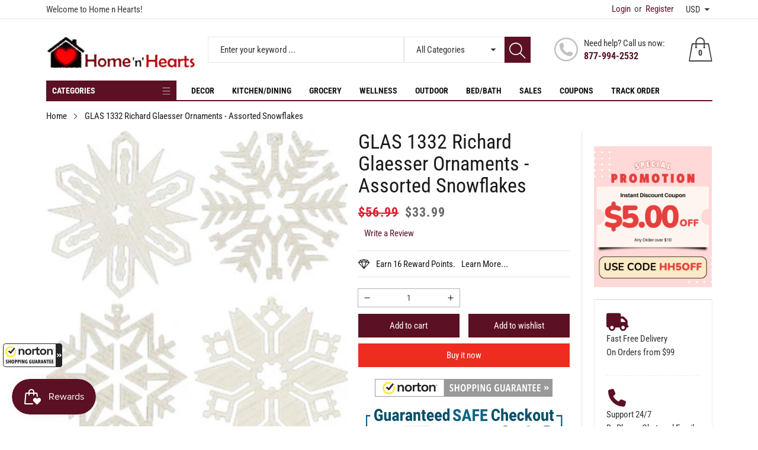

--- FILE ---
content_type: text/html; charset=utf-8
request_url: https://homenhearts.com/products/glas-1332-richard-glaesser-ornaments-assorted-snowflakes
body_size: 52748
content:
<!doctype html>
<html class="no-js" lang="en">
  <head>    
<!-- Google tag (gtag.js) -->
<script async src="https://www.googletagmanager.com/gtag/js?id=G-M0RWR2WZSF"></script>
<script>
  window.dataLayer = window.dataLayer || [];
  function gtag(){dataLayer.push(arguments);}
  gtag('js', new Date());

  gtag('config', 'G-M0RWR2WZSF');
</script>

    <meta charset="utf-8">
    <meta http-equiv="X-UA-Compatible" content="IE=edge">
    <meta name="viewport" content="width=device-width,initial-scale=1">
    <meta name="theme-color" content="">
    <meta name="p:domain_verify" content="af24e063412235a82774978f408b73db">
    <link rel="canonical" href="https://homenhearts.com/products/glas-1332-richard-glaesser-ornaments-assorted-snowflakes">
    <link rel="preconnect" href="https://cdn.shopify.com" crossorigin><link rel="icon" type="image/png" href="//homenhearts.com/cdn/shop/files/favicon_small_b6764049-dc9c-4286-baaa-17994de791ab_32x32.png?v=1613578826"><link rel="preconnect" href="https://fonts.shopifycdn.com" crossorigin><title>GLAS 1332 Richard Glaesser Ornaments - Assorted Snowflakes
&ndash; Home n Hearts
</title>

    
      <meta name="description" content="GLAS 1332 Richard Glaesser Ornaments - Assorted Snowflakes Features Richard Glaesser Ornaments Assortment of 6 snowflakes Made in Germany.">
    

    

<meta property="og:site_name" content="Home n Hearts">
<meta property="og:url" content="https://homenhearts.com/products/glas-1332-richard-glaesser-ornaments-assorted-snowflakes">
<meta property="og:title" content="GLAS 1332 Richard Glaesser Ornaments - Assorted Snowflakes">
<meta property="og:type" content="product">
<meta property="og:description" content="GLAS 1332 Richard Glaesser Ornaments - Assorted Snowflakes Features Richard Glaesser Ornaments Assortment of 6 snowflakes Made in Germany."><meta property="og:image" content="http://homenhearts.com/cdn/shop/files/axnrt1157.gif?v=1700078175">
  <meta property="og:image:secure_url" content="https://homenhearts.com/cdn/shop/files/axnrt1157.gif?v=1700078175">
  <meta property="og:image:width" content="282">
  <meta property="og:image:height" content="450"><meta property="og:price:amount" content="33.99">
  <meta property="og:price:currency" content="USD"><meta name="twitter:site" content="@homenhearts"><meta name="twitter:card" content="summary_large_image">
<meta name="twitter:title" content="GLAS 1332 Richard Glaesser Ornaments - Assorted Snowflakes">
<meta name="twitter:description" content="GLAS 1332 Richard Glaesser Ornaments - Assorted Snowflakes Features Richard Glaesser Ornaments Assortment of 6 snowflakes Made in Germany.">


    <script src="//homenhearts.com/cdn/shop/t/6/assets/jquery.min.js?v=8324501383853434791701307215" defer="defer"></script>
    <script src="//homenhearts.com/cdn/shop/t/6/assets/swiper.min.js?v=19857067470180794341701307216" defer="defer"></script>
    <script src="//homenhearts.com/cdn/shop/t/6/assets/pure-dom.js?v=63796430821094613901701307215" defer="defer"></script>
    <script src="//homenhearts.com/cdn/shop/t/6/assets/vendor.js?v=125127558727347031471701307216" defer="defer"></script>
    <script src="//homenhearts.com/cdn/shop/t/6/assets/lazysizes.min.js?v=122719776364282065531701307215" defer="defer"></script><script src="//homenhearts.com/cdn/shop/t/6/assets/sticky-sidebar.min.js?v=123405615214350053311701307216" defer="defer"></script><script src="//homenhearts.com/cdn/shop/t/6/assets/global.js?v=78196276214084769721701307215" defer="defer"></script>
    <script src="//homenhearts.com/cdn/shop/t/6/assets/slideshow.js?v=91817796353213893361701307216" defer="defer"></script>

    <script></script>

    <script>window.performance && window.performance.mark && window.performance.mark('shopify.content_for_header.start');</script><meta id="shopify-digital-wallet" name="shopify-digital-wallet" content="/21906443/digital_wallets/dialog">
<meta name="shopify-checkout-api-token" content="6564fb38452e2dc97533cafbb5fbaae5">
<meta id="in-context-paypal-metadata" data-shop-id="21906443" data-venmo-supported="true" data-environment="production" data-locale="en_US" data-paypal-v4="true" data-currency="USD">
<link rel="alternate" hreflang="x-default" href="https://homenhearts.com/products/glas-1332-richard-glaesser-ornaments-assorted-snowflakes">
<link rel="alternate" hreflang="en" href="https://homenhearts.com/products/glas-1332-richard-glaesser-ornaments-assorted-snowflakes">
<link rel="alternate" hreflang="en-CA" href="https://homenhearts.com/en-ca/products/glas-1332-richard-glaesser-ornaments-assorted-snowflakes">
<link rel="alternate" type="application/json+oembed" href="https://homenhearts.com/products/glas-1332-richard-glaesser-ornaments-assorted-snowflakes.oembed">
<script async="async" src="/checkouts/internal/preloads.js?locale=en-US"></script>
<script id="shopify-features" type="application/json">{"accessToken":"6564fb38452e2dc97533cafbb5fbaae5","betas":["rich-media-storefront-analytics"],"domain":"homenhearts.com","predictiveSearch":true,"shopId":21906443,"locale":"en"}</script>
<script>var Shopify = Shopify || {};
Shopify.shop = "home-n-hearts.myshopify.com";
Shopify.locale = "en";
Shopify.currency = {"active":"USD","rate":"1.0"};
Shopify.country = "US";
Shopify.theme = {"name":"Maxmin-2-r5.0.4","id":163276325146,"schema_name":"Maxmin","schema_version":"5.0.3","theme_store_id":null,"role":"main"};
Shopify.theme.handle = "null";
Shopify.theme.style = {"id":null,"handle":null};
Shopify.cdnHost = "homenhearts.com/cdn";
Shopify.routes = Shopify.routes || {};
Shopify.routes.root = "/";</script>
<script type="module">!function(o){(o.Shopify=o.Shopify||{}).modules=!0}(window);</script>
<script>!function(o){function n(){var o=[];function n(){o.push(Array.prototype.slice.apply(arguments))}return n.q=o,n}var t=o.Shopify=o.Shopify||{};t.loadFeatures=n(),t.autoloadFeatures=n()}(window);</script>
<script id="shop-js-analytics" type="application/json">{"pageType":"product"}</script>
<script defer="defer" async type="module" src="//homenhearts.com/cdn/shopifycloud/shop-js/modules/v2/client.init-shop-cart-sync_C5BV16lS.en.esm.js"></script>
<script defer="defer" async type="module" src="//homenhearts.com/cdn/shopifycloud/shop-js/modules/v2/chunk.common_CygWptCX.esm.js"></script>
<script type="module">
  await import("//homenhearts.com/cdn/shopifycloud/shop-js/modules/v2/client.init-shop-cart-sync_C5BV16lS.en.esm.js");
await import("//homenhearts.com/cdn/shopifycloud/shop-js/modules/v2/chunk.common_CygWptCX.esm.js");

  window.Shopify.SignInWithShop?.initShopCartSync?.({"fedCMEnabled":true,"windoidEnabled":true});

</script>
<script>(function() {
  var isLoaded = false;
  function asyncLoad() {
    if (isLoaded) return;
    isLoaded = true;
    var urls = ["\/\/shopify.privy.com\/widget.js?shop=home-n-hearts.myshopify.com","https:\/\/cdn-stamped-io.azureedge.net\/files\/shopify.v2.min.js?shop=home-n-hearts.myshopify.com"];
    for (var i = 0; i < urls.length; i++) {
      var s = document.createElement('script');
      s.type = 'text/javascript';
      s.async = true;
      s.src = urls[i];
      var x = document.getElementsByTagName('script')[0];
      x.parentNode.insertBefore(s, x);
    }
  };
  if(window.attachEvent) {
    window.attachEvent('onload', asyncLoad);
  } else {
    window.addEventListener('load', asyncLoad, false);
  }
})();</script>
<script id="__st">var __st={"a":21906443,"offset":-21600,"reqid":"83804cbc-795d-46bd-843a-817654fc856a-1768719860","pageurl":"homenhearts.com\/products\/glas-1332-richard-glaesser-ornaments-assorted-snowflakes","u":"97b7130f0366","p":"product","rtyp":"product","rid":8825592217882};</script>
<script>window.ShopifyPaypalV4VisibilityTracking = true;</script>
<script id="captcha-bootstrap">!function(){'use strict';const t='contact',e='account',n='new_comment',o=[[t,t],['blogs',n],['comments',n],[t,'customer']],c=[[e,'customer_login'],[e,'guest_login'],[e,'recover_customer_password'],[e,'create_customer']],r=t=>t.map((([t,e])=>`form[action*='/${t}']:not([data-nocaptcha='true']) input[name='form_type'][value='${e}']`)).join(','),a=t=>()=>t?[...document.querySelectorAll(t)].map((t=>t.form)):[];function s(){const t=[...o],e=r(t);return a(e)}const i='password',u='form_key',d=['recaptcha-v3-token','g-recaptcha-response','h-captcha-response',i],f=()=>{try{return window.sessionStorage}catch{return}},m='__shopify_v',_=t=>t.elements[u];function p(t,e,n=!1){try{const o=window.sessionStorage,c=JSON.parse(o.getItem(e)),{data:r}=function(t){const{data:e,action:n}=t;return t[m]||n?{data:e,action:n}:{data:t,action:n}}(c);for(const[e,n]of Object.entries(r))t.elements[e]&&(t.elements[e].value=n);n&&o.removeItem(e)}catch(o){console.error('form repopulation failed',{error:o})}}const l='form_type',E='cptcha';function T(t){t.dataset[E]=!0}const w=window,h=w.document,L='Shopify',v='ce_forms',y='captcha';let A=!1;((t,e)=>{const n=(g='f06e6c50-85a8-45c8-87d0-21a2b65856fe',I='https://cdn.shopify.com/shopifycloud/storefront-forms-hcaptcha/ce_storefront_forms_captcha_hcaptcha.v1.5.2.iife.js',D={infoText:'Protected by hCaptcha',privacyText:'Privacy',termsText:'Terms'},(t,e,n)=>{const o=w[L][v],c=o.bindForm;if(c)return c(t,g,e,D).then(n);var r;o.q.push([[t,g,e,D],n]),r=I,A||(h.body.append(Object.assign(h.createElement('script'),{id:'captcha-provider',async:!0,src:r})),A=!0)});var g,I,D;w[L]=w[L]||{},w[L][v]=w[L][v]||{},w[L][v].q=[],w[L][y]=w[L][y]||{},w[L][y].protect=function(t,e){n(t,void 0,e),T(t)},Object.freeze(w[L][y]),function(t,e,n,w,h,L){const[v,y,A,g]=function(t,e,n){const i=e?o:[],u=t?c:[],d=[...i,...u],f=r(d),m=r(i),_=r(d.filter((([t,e])=>n.includes(e))));return[a(f),a(m),a(_),s()]}(w,h,L),I=t=>{const e=t.target;return e instanceof HTMLFormElement?e:e&&e.form},D=t=>v().includes(t);t.addEventListener('submit',(t=>{const e=I(t);if(!e)return;const n=D(e)&&!e.dataset.hcaptchaBound&&!e.dataset.recaptchaBound,o=_(e),c=g().includes(e)&&(!o||!o.value);(n||c)&&t.preventDefault(),c&&!n&&(function(t){try{if(!f())return;!function(t){const e=f();if(!e)return;const n=_(t);if(!n)return;const o=n.value;o&&e.removeItem(o)}(t);const e=Array.from(Array(32),(()=>Math.random().toString(36)[2])).join('');!function(t,e){_(t)||t.append(Object.assign(document.createElement('input'),{type:'hidden',name:u})),t.elements[u].value=e}(t,e),function(t,e){const n=f();if(!n)return;const o=[...t.querySelectorAll(`input[type='${i}']`)].map((({name:t})=>t)),c=[...d,...o],r={};for(const[a,s]of new FormData(t).entries())c.includes(a)||(r[a]=s);n.setItem(e,JSON.stringify({[m]:1,action:t.action,data:r}))}(t,e)}catch(e){console.error('failed to persist form',e)}}(e),e.submit())}));const S=(t,e)=>{t&&!t.dataset[E]&&(n(t,e.some((e=>e===t))),T(t))};for(const o of['focusin','change'])t.addEventListener(o,(t=>{const e=I(t);D(e)&&S(e,y())}));const B=e.get('form_key'),M=e.get(l),P=B&&M;t.addEventListener('DOMContentLoaded',(()=>{const t=y();if(P)for(const e of t)e.elements[l].value===M&&p(e,B);[...new Set([...A(),...v().filter((t=>'true'===t.dataset.shopifyCaptcha))])].forEach((e=>S(e,t)))}))}(h,new URLSearchParams(w.location.search),n,t,e,['guest_login'])})(!0,!0)}();</script>
<script integrity="sha256-4kQ18oKyAcykRKYeNunJcIwy7WH5gtpwJnB7kiuLZ1E=" data-source-attribution="shopify.loadfeatures" defer="defer" src="//homenhearts.com/cdn/shopifycloud/storefront/assets/storefront/load_feature-a0a9edcb.js" crossorigin="anonymous"></script>
<script data-source-attribution="shopify.dynamic_checkout.dynamic.init">var Shopify=Shopify||{};Shopify.PaymentButton=Shopify.PaymentButton||{isStorefrontPortableWallets:!0,init:function(){window.Shopify.PaymentButton.init=function(){};var t=document.createElement("script");t.src="https://homenhearts.com/cdn/shopifycloud/portable-wallets/latest/portable-wallets.en.js",t.type="module",document.head.appendChild(t)}};
</script>
<script data-source-attribution="shopify.dynamic_checkout.buyer_consent">
  function portableWalletsHideBuyerConsent(e){var t=document.getElementById("shopify-buyer-consent"),n=document.getElementById("shopify-subscription-policy-button");t&&n&&(t.classList.add("hidden"),t.setAttribute("aria-hidden","true"),n.removeEventListener("click",e))}function portableWalletsShowBuyerConsent(e){var t=document.getElementById("shopify-buyer-consent"),n=document.getElementById("shopify-subscription-policy-button");t&&n&&(t.classList.remove("hidden"),t.removeAttribute("aria-hidden"),n.addEventListener("click",e))}window.Shopify?.PaymentButton&&(window.Shopify.PaymentButton.hideBuyerConsent=portableWalletsHideBuyerConsent,window.Shopify.PaymentButton.showBuyerConsent=portableWalletsShowBuyerConsent);
</script>
<script>
  function portableWalletsCleanup(e){e&&e.src&&console.error("Failed to load portable wallets script "+e.src);var t=document.querySelectorAll("shopify-accelerated-checkout .shopify-payment-button__skeleton, shopify-accelerated-checkout-cart .wallet-cart-button__skeleton"),e=document.getElementById("shopify-buyer-consent");for(let e=0;e<t.length;e++)t[e].remove();e&&e.remove()}function portableWalletsNotLoadedAsModule(e){e instanceof ErrorEvent&&"string"==typeof e.message&&e.message.includes("import.meta")&&"string"==typeof e.filename&&e.filename.includes("portable-wallets")&&(window.removeEventListener("error",portableWalletsNotLoadedAsModule),window.Shopify.PaymentButton.failedToLoad=e,"loading"===document.readyState?document.addEventListener("DOMContentLoaded",window.Shopify.PaymentButton.init):window.Shopify.PaymentButton.init())}window.addEventListener("error",portableWalletsNotLoadedAsModule);
</script>

<script type="module" src="https://homenhearts.com/cdn/shopifycloud/portable-wallets/latest/portable-wallets.en.js" onError="portableWalletsCleanup(this)" crossorigin="anonymous"></script>
<script nomodule>
  document.addEventListener("DOMContentLoaded", portableWalletsCleanup);
</script>

<link id="shopify-accelerated-checkout-styles" rel="stylesheet" media="screen" href="https://homenhearts.com/cdn/shopifycloud/portable-wallets/latest/accelerated-checkout-backwards-compat.css" crossorigin="anonymous">
<style id="shopify-accelerated-checkout-cart">
        #shopify-buyer-consent {
  margin-top: 1em;
  display: inline-block;
  width: 100%;
}

#shopify-buyer-consent.hidden {
  display: none;
}

#shopify-subscription-policy-button {
  background: none;
  border: none;
  padding: 0;
  text-decoration: underline;
  font-size: inherit;
  cursor: pointer;
}

#shopify-subscription-policy-button::before {
  box-shadow: none;
}

      </style>

<script>window.performance && window.performance.mark && window.performance.mark('shopify.content_for_header.end');</script>
    

<style data-shopify>
  @font-face {
  font-family: "Roboto Condensed";
  font-weight: 400;
  font-style: normal;
  font-display: swap;
  src: url("//homenhearts.com/cdn/fonts/roboto_condensed/robotocondensed_n4.01812de96ca5a5e9d19bef3ca9cc80dd1bf6c8b8.woff2") format("woff2"),
       url("//homenhearts.com/cdn/fonts/roboto_condensed/robotocondensed_n4.3930e6ddba458dc3cb725a82a2668eac3c63c104.woff") format("woff");
}

  @font-face {
  font-family: "Roboto Condensed";
  font-weight: 700;
  font-style: normal;
  font-display: swap;
  src: url("//homenhearts.com/cdn/fonts/roboto_condensed/robotocondensed_n7.0c73a613503672be244d2f29ab6ddd3fc3cc69ae.woff2") format("woff2"),
       url("//homenhearts.com/cdn/fonts/roboto_condensed/robotocondensed_n7.ef6ece86ba55f49c27c4904a493c283a40f3a66e.woff") format("woff");
}

  @font-face {
  font-family: "Roboto Condensed";
  font-weight: 400;
  font-style: italic;
  font-display: swap;
  src: url("//homenhearts.com/cdn/fonts/roboto_condensed/robotocondensed_i4.05c7f163ad2c00a3c4257606d1227691aff9070b.woff2") format("woff2"),
       url("//homenhearts.com/cdn/fonts/roboto_condensed/robotocondensed_i4.04d9d87e0a45b49fc67a5b9eb5059e1540f5cda3.woff") format("woff");
}

  @font-face {
  font-family: "Roboto Condensed";
  font-weight: 700;
  font-style: italic;
  font-display: swap;
  src: url("//homenhearts.com/cdn/fonts/roboto_condensed/robotocondensed_i7.bed9f3a01efda68cdff8b63e6195c957a0da68cb.woff2") format("woff2"),
       url("//homenhearts.com/cdn/fonts/roboto_condensed/robotocondensed_i7.9ca5759a0bcf75a82b270218eab4c83ec254abf8.woff") format("woff");
}

  @font-face {
  font-family: "Roboto Condensed";
  font-weight: 400;
  font-style: normal;
  font-display: swap;
  src: url("//homenhearts.com/cdn/fonts/roboto_condensed/robotocondensed_n4.01812de96ca5a5e9d19bef3ca9cc80dd1bf6c8b8.woff2") format("woff2"),
       url("//homenhearts.com/cdn/fonts/roboto_condensed/robotocondensed_n4.3930e6ddba458dc3cb725a82a2668eac3c63c104.woff") format("woff");
}


  :root {--font-body-family: "Roboto Condensed", sans-serif;
    --font-body-style: normal;
    --font-body-weight: 400;

    --font-heading-family: "Roboto Condensed", sans-serif;
    --font-heading-style: normal;
    --font-heading-weight: 400;--color_primary: #5b1123;	    
	--color_body: #1a1a1a;	   	    	
	--color_heading: #1a1a1a;	
	--color_line: #e3e5e7;	
	--color_body_bg: #edeef1;	
	--color_content_bg: #ffffff;--color_header_text: #333333;
	--color_header_border: #e7e8eb;	
	--color_header_bg: #ffffff;		
	--color_topheader_text: #393939;	
	--color_topheader_border: #e7e8eb;	
	--color_topheader_bg: #ffffff;--color_navigation_text: #121212;	
	--color_navigation_bg: #ffffff;
	--color_navigation_text_hover: #f87733;--color_product_title_text : #161616;			
	--color_price_text : #212121;
	--color_price_compare_text : #696969;	
	--color_rating_text: #f5cc26;
	--color_price_text_detail: #df1e31;
	--color_price_compare_text_detail: #696969;--color_button_text: #ffffff;
	--color_button_border: #5b1123;
	--color_button_bg: #5b1123;--color_btn_text1: #ffffff;
	--color_btn_border1: #ee2c1f;
	--color_btn_bg1: #ee2c1f;--color_footer_title_text : #2b2b2b;
	--color_footer_text : #393939;	
	--color_footer_border : #b6b4b4;
	--color_footer_bg : #ffffff;	
	--color_copyright_border : #b6b4b4;
	--color_copyright_text : #454545;	
	--color_copyright_text_hover : #f87733;			
	--color_copyright_link : #f87733;	
	--color_copyright_bg : #f1f2f4;
  }	  
</style>

    <link rel="stylesheet" href="//homenhearts.com/cdn/shop/t/6/assets/cs-font-icon.css?v=163712653888768128921701307249" media="print" onload="this.media='all'">
    <link rel="stylesheet" href="//homenhearts.com/cdn/shop/t/6/assets/swiper-bundle.css?v=157259476856304533321701307216" media="print" onload="this.media='all'">
    <link href="//homenhearts.com/cdn/shop/t/6/assets/vendor.css?v=50430274728789114391701307216" rel="stylesheet" type="text/css" media="all" />
    <link href="//homenhearts.com/cdn/shop/t/6/assets/home-section.css?v=121963244277940548111701307215" rel="stylesheet" type="text/css" media="all" />

    <link href="//homenhearts.com/cdn/shop/t/6/assets/component-product-grid.css?v=95971440726454177891701307214" rel="stylesheet" type="text/css" media="all" />
    <link href="//homenhearts.com/cdn/shop/t/6/assets/component-slider.css?v=174180164528762335231701307214" rel="stylesheet" type="text/css" media="all" />
    <link rel="stylesheet" href="//homenhearts.com/cdn/shop/t/6/assets/component-modal.css?v=25537308727916973081701307214" media="print" onload="this.media='all'"><link rel="preload" as="font" href="//homenhearts.com/cdn/fonts/roboto_condensed/robotocondensed_n4.01812de96ca5a5e9d19bef3ca9cc80dd1bf6c8b8.woff2" type="font/woff2" crossorigin><link rel="preload" as="font" href="//homenhearts.com/cdn/fonts/roboto_condensed/robotocondensed_n4.01812de96ca5a5e9d19bef3ca9cc80dd1bf6c8b8.woff2" type="font/woff2" crossorigin><script>
      document.documentElement.className = document.documentElement.className.replace('no-js', 'js');
    </script>
   
    <!-- Site Verification Code -->
    <meta name="google-site-verification" content="-Q7ZDv8o356iP4iN1_yw2MQXEWT2d_GhVmvSKECujg8" />
    <meta name="msvalidate.01" content="DBCCC6A8B88D53987E6F7D66B243280C">
    <!-- END: Site Verification Code -->
    <link
      rel="stylesheet"
      href="https://cdnjs.cloudflare.com/ajax/libs/font-awesome/6.5.1/css/all.min.css"
      integrity="sha512-DTOQO9RWCH3ppGqcWaEA1BIZOC6xxalwEsw9c2QQeAIftl+Vegovlnee1c9QX4TctnWMn13TZye+giMm8e2LwA=="
      crossorigin="anonymous"
      referrerpolicy="no-referrer"
    >  

<script src="https://cdn.shopify.com/extensions/d32fb49d-7f37-4bc8-bbd0-c4621550dcda/willdesk-live-chat-helpdesk-6/assets/willdesk.min.js" type="text/javascript" defer="defer"></script>
<script src="https://cdn.shopify.com/extensions/019bc7e9-d98c-71e0-bb25-69de9349bf29/smile-io-266/assets/smile-loader.js" type="text/javascript" defer="defer"></script>
<link href="https://monorail-edge.shopifysvc.com" rel="dns-prefetch">
<script>(function(){if ("sendBeacon" in navigator && "performance" in window) {try {var session_token_from_headers = performance.getEntriesByType('navigation')[0].serverTiming.find(x => x.name == '_s').description;} catch {var session_token_from_headers = undefined;}var session_cookie_matches = document.cookie.match(/_shopify_s=([^;]*)/);var session_token_from_cookie = session_cookie_matches && session_cookie_matches.length === 2 ? session_cookie_matches[1] : "";var session_token = session_token_from_headers || session_token_from_cookie || "";function handle_abandonment_event(e) {var entries = performance.getEntries().filter(function(entry) {return /monorail-edge.shopifysvc.com/.test(entry.name);});if (!window.abandonment_tracked && entries.length === 0) {window.abandonment_tracked = true;var currentMs = Date.now();var navigation_start = performance.timing.navigationStart;var payload = {shop_id: 21906443,url: window.location.href,navigation_start,duration: currentMs - navigation_start,session_token,page_type: "product"};window.navigator.sendBeacon("https://monorail-edge.shopifysvc.com/v1/produce", JSON.stringify({schema_id: "online_store_buyer_site_abandonment/1.1",payload: payload,metadata: {event_created_at_ms: currentMs,event_sent_at_ms: currentMs}}));}}window.addEventListener('pagehide', handle_abandonment_event);}}());</script>
<script id="web-pixels-manager-setup">(function e(e,d,r,n,o){if(void 0===o&&(o={}),!Boolean(null===(a=null===(i=window.Shopify)||void 0===i?void 0:i.analytics)||void 0===a?void 0:a.replayQueue)){var i,a;window.Shopify=window.Shopify||{};var t=window.Shopify;t.analytics=t.analytics||{};var s=t.analytics;s.replayQueue=[],s.publish=function(e,d,r){return s.replayQueue.push([e,d,r]),!0};try{self.performance.mark("wpm:start")}catch(e){}var l=function(){var e={modern:/Edge?\/(1{2}[4-9]|1[2-9]\d|[2-9]\d{2}|\d{4,})\.\d+(\.\d+|)|Firefox\/(1{2}[4-9]|1[2-9]\d|[2-9]\d{2}|\d{4,})\.\d+(\.\d+|)|Chrom(ium|e)\/(9{2}|\d{3,})\.\d+(\.\d+|)|(Maci|X1{2}).+ Version\/(15\.\d+|(1[6-9]|[2-9]\d|\d{3,})\.\d+)([,.]\d+|)( \(\w+\)|)( Mobile\/\w+|) Safari\/|Chrome.+OPR\/(9{2}|\d{3,})\.\d+\.\d+|(CPU[ +]OS|iPhone[ +]OS|CPU[ +]iPhone|CPU IPhone OS|CPU iPad OS)[ +]+(15[._]\d+|(1[6-9]|[2-9]\d|\d{3,})[._]\d+)([._]\d+|)|Android:?[ /-](13[3-9]|1[4-9]\d|[2-9]\d{2}|\d{4,})(\.\d+|)(\.\d+|)|Android.+Firefox\/(13[5-9]|1[4-9]\d|[2-9]\d{2}|\d{4,})\.\d+(\.\d+|)|Android.+Chrom(ium|e)\/(13[3-9]|1[4-9]\d|[2-9]\d{2}|\d{4,})\.\d+(\.\d+|)|SamsungBrowser\/([2-9]\d|\d{3,})\.\d+/,legacy:/Edge?\/(1[6-9]|[2-9]\d|\d{3,})\.\d+(\.\d+|)|Firefox\/(5[4-9]|[6-9]\d|\d{3,})\.\d+(\.\d+|)|Chrom(ium|e)\/(5[1-9]|[6-9]\d|\d{3,})\.\d+(\.\d+|)([\d.]+$|.*Safari\/(?![\d.]+ Edge\/[\d.]+$))|(Maci|X1{2}).+ Version\/(10\.\d+|(1[1-9]|[2-9]\d|\d{3,})\.\d+)([,.]\d+|)( \(\w+\)|)( Mobile\/\w+|) Safari\/|Chrome.+OPR\/(3[89]|[4-9]\d|\d{3,})\.\d+\.\d+|(CPU[ +]OS|iPhone[ +]OS|CPU[ +]iPhone|CPU IPhone OS|CPU iPad OS)[ +]+(10[._]\d+|(1[1-9]|[2-9]\d|\d{3,})[._]\d+)([._]\d+|)|Android:?[ /-](13[3-9]|1[4-9]\d|[2-9]\d{2}|\d{4,})(\.\d+|)(\.\d+|)|Mobile Safari.+OPR\/([89]\d|\d{3,})\.\d+\.\d+|Android.+Firefox\/(13[5-9]|1[4-9]\d|[2-9]\d{2}|\d{4,})\.\d+(\.\d+|)|Android.+Chrom(ium|e)\/(13[3-9]|1[4-9]\d|[2-9]\d{2}|\d{4,})\.\d+(\.\d+|)|Android.+(UC? ?Browser|UCWEB|U3)[ /]?(15\.([5-9]|\d{2,})|(1[6-9]|[2-9]\d|\d{3,})\.\d+)\.\d+|SamsungBrowser\/(5\.\d+|([6-9]|\d{2,})\.\d+)|Android.+MQ{2}Browser\/(14(\.(9|\d{2,})|)|(1[5-9]|[2-9]\d|\d{3,})(\.\d+|))(\.\d+|)|K[Aa][Ii]OS\/(3\.\d+|([4-9]|\d{2,})\.\d+)(\.\d+|)/},d=e.modern,r=e.legacy,n=navigator.userAgent;return n.match(d)?"modern":n.match(r)?"legacy":"unknown"}(),u="modern"===l?"modern":"legacy",c=(null!=n?n:{modern:"",legacy:""})[u],f=function(e){return[e.baseUrl,"/wpm","/b",e.hashVersion,"modern"===e.buildTarget?"m":"l",".js"].join("")}({baseUrl:d,hashVersion:r,buildTarget:u}),m=function(e){var d=e.version,r=e.bundleTarget,n=e.surface,o=e.pageUrl,i=e.monorailEndpoint;return{emit:function(e){var a=e.status,t=e.errorMsg,s=(new Date).getTime(),l=JSON.stringify({metadata:{event_sent_at_ms:s},events:[{schema_id:"web_pixels_manager_load/3.1",payload:{version:d,bundle_target:r,page_url:o,status:a,surface:n,error_msg:t},metadata:{event_created_at_ms:s}}]});if(!i)return console&&console.warn&&console.warn("[Web Pixels Manager] No Monorail endpoint provided, skipping logging."),!1;try{return self.navigator.sendBeacon.bind(self.navigator)(i,l)}catch(e){}var u=new XMLHttpRequest;try{return u.open("POST",i,!0),u.setRequestHeader("Content-Type","text/plain"),u.send(l),!0}catch(e){return console&&console.warn&&console.warn("[Web Pixels Manager] Got an unhandled error while logging to Monorail."),!1}}}}({version:r,bundleTarget:l,surface:e.surface,pageUrl:self.location.href,monorailEndpoint:e.monorailEndpoint});try{o.browserTarget=l,function(e){var d=e.src,r=e.async,n=void 0===r||r,o=e.onload,i=e.onerror,a=e.sri,t=e.scriptDataAttributes,s=void 0===t?{}:t,l=document.createElement("script"),u=document.querySelector("head"),c=document.querySelector("body");if(l.async=n,l.src=d,a&&(l.integrity=a,l.crossOrigin="anonymous"),s)for(var f in s)if(Object.prototype.hasOwnProperty.call(s,f))try{l.dataset[f]=s[f]}catch(e){}if(o&&l.addEventListener("load",o),i&&l.addEventListener("error",i),u)u.appendChild(l);else{if(!c)throw new Error("Did not find a head or body element to append the script");c.appendChild(l)}}({src:f,async:!0,onload:function(){if(!function(){var e,d;return Boolean(null===(d=null===(e=window.Shopify)||void 0===e?void 0:e.analytics)||void 0===d?void 0:d.initialized)}()){var d=window.webPixelsManager.init(e)||void 0;if(d){var r=window.Shopify.analytics;r.replayQueue.forEach((function(e){var r=e[0],n=e[1],o=e[2];d.publishCustomEvent(r,n,o)})),r.replayQueue=[],r.publish=d.publishCustomEvent,r.visitor=d.visitor,r.initialized=!0}}},onerror:function(){return m.emit({status:"failed",errorMsg:"".concat(f," has failed to load")})},sri:function(e){var d=/^sha384-[A-Za-z0-9+/=]+$/;return"string"==typeof e&&d.test(e)}(c)?c:"",scriptDataAttributes:o}),m.emit({status:"loading"})}catch(e){m.emit({status:"failed",errorMsg:(null==e?void 0:e.message)||"Unknown error"})}}})({shopId: 21906443,storefrontBaseUrl: "https://homenhearts.com",extensionsBaseUrl: "https://extensions.shopifycdn.com/cdn/shopifycloud/web-pixels-manager",monorailEndpoint: "https://monorail-edge.shopifysvc.com/unstable/produce_batch",surface: "storefront-renderer",enabledBetaFlags: ["2dca8a86"],webPixelsConfigList: [{"id":"1775960346","configuration":"{\"account_ID\":\"337097\",\"google_analytics_tracking_tag\":\"1\",\"measurement_id\":\"2\",\"api_secret\":\"3\",\"shop_settings\":\"{\\\"custom_pixel_script\\\":\\\"https:\\\\\\\/\\\\\\\/storage.googleapis.com\\\\\\\/gsf-scripts\\\\\\\/custom-pixels\\\\\\\/home-n-hearts.js\\\"}\"}","eventPayloadVersion":"v1","runtimeContext":"LAX","scriptVersion":"c6b888297782ed4a1cba19cda43d6625","type":"APP","apiClientId":1558137,"privacyPurposes":[],"dataSharingAdjustments":{"protectedCustomerApprovalScopes":["read_customer_address","read_customer_email","read_customer_name","read_customer_personal_data","read_customer_phone"]}},{"id":"1320157466","configuration":"{\"accountID\":\"29354\"}","eventPayloadVersion":"v1","runtimeContext":"STRICT","scriptVersion":"363102036fac99816563490492e5399f","type":"APP","apiClientId":4866667,"privacyPurposes":["ANALYTICS","MARKETING","SALE_OF_DATA"],"dataSharingAdjustments":{"protectedCustomerApprovalScopes":["read_customer_email","read_customer_name","read_customer_personal_data","read_customer_phone"]}},{"id":"124485914","configuration":"{\"hashed_organization_id\":\"803ab1ecf3b7fe17d91acd94baec5963_v1\",\"app_key\":\"home-n-hearts\",\"allow_collect_personal_data\":\"false\"}","eventPayloadVersion":"v1","runtimeContext":"STRICT","scriptVersion":"c3e64302e4c6a915b615bb03ddf3784a","type":"APP","apiClientId":111542,"privacyPurposes":["ANALYTICS","MARKETING","SALE_OF_DATA"],"dataSharingAdjustments":{"protectedCustomerApprovalScopes":["read_customer_address","read_customer_email","read_customer_name","read_customer_personal_data","read_customer_phone"]}},{"id":"163021082","eventPayloadVersion":"1","runtimeContext":"LAX","scriptVersion":"1","type":"CUSTOM","privacyPurposes":["SALE_OF_DATA"],"name":"simprosys"},{"id":"shopify-app-pixel","configuration":"{}","eventPayloadVersion":"v1","runtimeContext":"STRICT","scriptVersion":"0450","apiClientId":"shopify-pixel","type":"APP","privacyPurposes":["ANALYTICS","MARKETING"]},{"id":"shopify-custom-pixel","eventPayloadVersion":"v1","runtimeContext":"LAX","scriptVersion":"0450","apiClientId":"shopify-pixel","type":"CUSTOM","privacyPurposes":["ANALYTICS","MARKETING"]}],isMerchantRequest: false,initData: {"shop":{"name":"Home n Hearts","paymentSettings":{"currencyCode":"USD"},"myshopifyDomain":"home-n-hearts.myshopify.com","countryCode":"US","storefrontUrl":"https:\/\/homenhearts.com"},"customer":null,"cart":null,"checkout":null,"productVariants":[{"price":{"amount":33.99,"currencyCode":"USD"},"product":{"title":"GLAS 1332 Richard Glaesser Ornaments - Assorted Snowflakes","vendor":"GLAS","id":"8825592217882","untranslatedTitle":"GLAS 1332 Richard Glaesser Ornaments - Assorted Snowflakes","url":"\/products\/glas-1332-richard-glaesser-ornaments-assorted-snowflakes","type":"GIFTS"},"id":"47273405677850","image":{"src":"\/\/homenhearts.com\/cdn\/shop\/files\/axnrt1157.gif?v=1700078175"},"sku":"SG.AXNRT1157","title":"Default Title","untranslatedTitle":"Default Title"}],"purchasingCompany":null},},"https://homenhearts.com/cdn","fcfee988w5aeb613cpc8e4bc33m6693e112",{"modern":"","legacy":""},{"shopId":"21906443","storefrontBaseUrl":"https:\/\/homenhearts.com","extensionBaseUrl":"https:\/\/extensions.shopifycdn.com\/cdn\/shopifycloud\/web-pixels-manager","surface":"storefront-renderer","enabledBetaFlags":"[\"2dca8a86\"]","isMerchantRequest":"false","hashVersion":"fcfee988w5aeb613cpc8e4bc33m6693e112","publish":"custom","events":"[[\"page_viewed\",{}],[\"product_viewed\",{\"productVariant\":{\"price\":{\"amount\":33.99,\"currencyCode\":\"USD\"},\"product\":{\"title\":\"GLAS 1332 Richard Glaesser Ornaments - Assorted Snowflakes\",\"vendor\":\"GLAS\",\"id\":\"8825592217882\",\"untranslatedTitle\":\"GLAS 1332 Richard Glaesser Ornaments - Assorted Snowflakes\",\"url\":\"\/products\/glas-1332-richard-glaesser-ornaments-assorted-snowflakes\",\"type\":\"GIFTS\"},\"id\":\"47273405677850\",\"image\":{\"src\":\"\/\/homenhearts.com\/cdn\/shop\/files\/axnrt1157.gif?v=1700078175\"},\"sku\":\"SG.AXNRT1157\",\"title\":\"Default Title\",\"untranslatedTitle\":\"Default Title\"}}]]"});</script><script>
  window.ShopifyAnalytics = window.ShopifyAnalytics || {};
  window.ShopifyAnalytics.meta = window.ShopifyAnalytics.meta || {};
  window.ShopifyAnalytics.meta.currency = 'USD';
  var meta = {"product":{"id":8825592217882,"gid":"gid:\/\/shopify\/Product\/8825592217882","vendor":"GLAS","type":"GIFTS","handle":"glas-1332-richard-glaesser-ornaments-assorted-snowflakes","variants":[{"id":47273405677850,"price":3399,"name":"GLAS 1332 Richard Glaesser Ornaments - Assorted Snowflakes","public_title":null,"sku":"SG.AXNRT1157"}],"remote":false},"page":{"pageType":"product","resourceType":"product","resourceId":8825592217882,"requestId":"83804cbc-795d-46bd-843a-817654fc856a-1768719860"}};
  for (var attr in meta) {
    window.ShopifyAnalytics.meta[attr] = meta[attr];
  }
</script>
<script class="analytics">
  (function () {
    var customDocumentWrite = function(content) {
      var jquery = null;

      if (window.jQuery) {
        jquery = window.jQuery;
      } else if (window.Checkout && window.Checkout.$) {
        jquery = window.Checkout.$;
      }

      if (jquery) {
        jquery('body').append(content);
      }
    };

    var hasLoggedConversion = function(token) {
      if (token) {
        return document.cookie.indexOf('loggedConversion=' + token) !== -1;
      }
      return false;
    }

    var setCookieIfConversion = function(token) {
      if (token) {
        var twoMonthsFromNow = new Date(Date.now());
        twoMonthsFromNow.setMonth(twoMonthsFromNow.getMonth() + 2);

        document.cookie = 'loggedConversion=' + token + '; expires=' + twoMonthsFromNow;
      }
    }

    var trekkie = window.ShopifyAnalytics.lib = window.trekkie = window.trekkie || [];
    if (trekkie.integrations) {
      return;
    }
    trekkie.methods = [
      'identify',
      'page',
      'ready',
      'track',
      'trackForm',
      'trackLink'
    ];
    trekkie.factory = function(method) {
      return function() {
        var args = Array.prototype.slice.call(arguments);
        args.unshift(method);
        trekkie.push(args);
        return trekkie;
      };
    };
    for (var i = 0; i < trekkie.methods.length; i++) {
      var key = trekkie.methods[i];
      trekkie[key] = trekkie.factory(key);
    }
    trekkie.load = function(config) {
      trekkie.config = config || {};
      trekkie.config.initialDocumentCookie = document.cookie;
      var first = document.getElementsByTagName('script')[0];
      var script = document.createElement('script');
      script.type = 'text/javascript';
      script.onerror = function(e) {
        var scriptFallback = document.createElement('script');
        scriptFallback.type = 'text/javascript';
        scriptFallback.onerror = function(error) {
                var Monorail = {
      produce: function produce(monorailDomain, schemaId, payload) {
        var currentMs = new Date().getTime();
        var event = {
          schema_id: schemaId,
          payload: payload,
          metadata: {
            event_created_at_ms: currentMs,
            event_sent_at_ms: currentMs
          }
        };
        return Monorail.sendRequest("https://" + monorailDomain + "/v1/produce", JSON.stringify(event));
      },
      sendRequest: function sendRequest(endpointUrl, payload) {
        // Try the sendBeacon API
        if (window && window.navigator && typeof window.navigator.sendBeacon === 'function' && typeof window.Blob === 'function' && !Monorail.isIos12()) {
          var blobData = new window.Blob([payload], {
            type: 'text/plain'
          });

          if (window.navigator.sendBeacon(endpointUrl, blobData)) {
            return true;
          } // sendBeacon was not successful

        } // XHR beacon

        var xhr = new XMLHttpRequest();

        try {
          xhr.open('POST', endpointUrl);
          xhr.setRequestHeader('Content-Type', 'text/plain');
          xhr.send(payload);
        } catch (e) {
          console.log(e);
        }

        return false;
      },
      isIos12: function isIos12() {
        return window.navigator.userAgent.lastIndexOf('iPhone; CPU iPhone OS 12_') !== -1 || window.navigator.userAgent.lastIndexOf('iPad; CPU OS 12_') !== -1;
      }
    };
    Monorail.produce('monorail-edge.shopifysvc.com',
      'trekkie_storefront_load_errors/1.1',
      {shop_id: 21906443,
      theme_id: 163276325146,
      app_name: "storefront",
      context_url: window.location.href,
      source_url: "//homenhearts.com/cdn/s/trekkie.storefront.cd680fe47e6c39ca5d5df5f0a32d569bc48c0f27.min.js"});

        };
        scriptFallback.async = true;
        scriptFallback.src = '//homenhearts.com/cdn/s/trekkie.storefront.cd680fe47e6c39ca5d5df5f0a32d569bc48c0f27.min.js';
        first.parentNode.insertBefore(scriptFallback, first);
      };
      script.async = true;
      script.src = '//homenhearts.com/cdn/s/trekkie.storefront.cd680fe47e6c39ca5d5df5f0a32d569bc48c0f27.min.js';
      first.parentNode.insertBefore(script, first);
    };
    trekkie.load(
      {"Trekkie":{"appName":"storefront","development":false,"defaultAttributes":{"shopId":21906443,"isMerchantRequest":null,"themeId":163276325146,"themeCityHash":"11215044676289074524","contentLanguage":"en","currency":"USD","eventMetadataId":"44b553bf-2c08-4b24-bb4b-af4f64f018e7"},"isServerSideCookieWritingEnabled":true,"monorailRegion":"shop_domain","enabledBetaFlags":["65f19447"]},"Session Attribution":{},"S2S":{"facebookCapiEnabled":false,"source":"trekkie-storefront-renderer","apiClientId":580111}}
    );

    var loaded = false;
    trekkie.ready(function() {
      if (loaded) return;
      loaded = true;

      window.ShopifyAnalytics.lib = window.trekkie;

      var originalDocumentWrite = document.write;
      document.write = customDocumentWrite;
      try { window.ShopifyAnalytics.merchantGoogleAnalytics.call(this); } catch(error) {};
      document.write = originalDocumentWrite;

      window.ShopifyAnalytics.lib.page(null,{"pageType":"product","resourceType":"product","resourceId":8825592217882,"requestId":"83804cbc-795d-46bd-843a-817654fc856a-1768719860","shopifyEmitted":true});

      var match = window.location.pathname.match(/checkouts\/(.+)\/(thank_you|post_purchase)/)
      var token = match? match[1]: undefined;
      if (!hasLoggedConversion(token)) {
        setCookieIfConversion(token);
        window.ShopifyAnalytics.lib.track("Viewed Product",{"currency":"USD","variantId":47273405677850,"productId":8825592217882,"productGid":"gid:\/\/shopify\/Product\/8825592217882","name":"GLAS 1332 Richard Glaesser Ornaments - Assorted Snowflakes","price":"33.99","sku":"SG.AXNRT1157","brand":"GLAS","variant":null,"category":"GIFTS","nonInteraction":true,"remote":false},undefined,undefined,{"shopifyEmitted":true});
      window.ShopifyAnalytics.lib.track("monorail:\/\/trekkie_storefront_viewed_product\/1.1",{"currency":"USD","variantId":47273405677850,"productId":8825592217882,"productGid":"gid:\/\/shopify\/Product\/8825592217882","name":"GLAS 1332 Richard Glaesser Ornaments - Assorted Snowflakes","price":"33.99","sku":"SG.AXNRT1157","brand":"GLAS","variant":null,"category":"GIFTS","nonInteraction":true,"remote":false,"referer":"https:\/\/homenhearts.com\/products\/glas-1332-richard-glaesser-ornaments-assorted-snowflakes"});
      }
    });


        var eventsListenerScript = document.createElement('script');
        eventsListenerScript.async = true;
        eventsListenerScript.src = "//homenhearts.com/cdn/shopifycloud/storefront/assets/shop_events_listener-3da45d37.js";
        document.getElementsByTagName('head')[0].appendChild(eventsListenerScript);

})();</script>
  <script>
  if (!window.ga || (window.ga && typeof window.ga !== 'function')) {
    window.ga = function ga() {
      (window.ga.q = window.ga.q || []).push(arguments);
      if (window.Shopify && window.Shopify.analytics && typeof window.Shopify.analytics.publish === 'function') {
        window.Shopify.analytics.publish("ga_stub_called", {}, {sendTo: "google_osp_migration"});
      }
      console.error("Shopify's Google Analytics stub called with:", Array.from(arguments), "\nSee https://help.shopify.com/manual/promoting-marketing/pixels/pixel-migration#google for more information.");
    };
    if (window.Shopify && window.Shopify.analytics && typeof window.Shopify.analytics.publish === 'function') {
      window.Shopify.analytics.publish("ga_stub_initialized", {}, {sendTo: "google_osp_migration"});
    }
  }
</script>
<script
  defer
  src="https://homenhearts.com/cdn/shopifycloud/perf-kit/shopify-perf-kit-3.0.4.min.js"
  data-application="storefront-renderer"
  data-shop-id="21906443"
  data-render-region="gcp-us-central1"
  data-page-type="product"
  data-theme-instance-id="163276325146"
  data-theme-name="Maxmin"
  data-theme-version="5.0.3"
  data-monorail-region="shop_domain"
  data-resource-timing-sampling-rate="10"
  data-shs="true"
  data-shs-beacon="true"
  data-shs-export-with-fetch="true"
  data-shs-logs-sample-rate="1"
  data-shs-beacon-endpoint="https://homenhearts.com/api/collect"
></script>
</head>

  <body class="template-product maxmin-02 v5.0.3">
    <header class="layout-header">
      <div id="shopify-section-theme-header" class="shopify-section"><link href="//homenhearts.com/cdn/shop/t/6/assets/section-header.css?v=52592784258545618641701307249" rel="stylesheet" type="text/css" media="all" />
<link href="//homenhearts.com/cdn/shop/t/6/assets/component-article.css?v=76297867133303009811701307214" rel="stylesheet" type="text/css" media="all" />
<link rel="stylesheet" href="//homenhearts.com/cdn/shop/t/6/assets/component-list-menu.css?v=123695184198480998001701307214" media="print" onload="this.media='all'">
<link rel="stylesheet" href="//homenhearts.com/cdn/shop/t/6/assets/component-search.css?v=161089097692062031671701307214" media="print" onload="this.media='all'">
<link rel="stylesheet" href="//homenhearts.com/cdn/shop/t/6/assets/component-menu-drawer.css?v=163094091949553167621701307214" media="print" onload="this.media='all'">
<link rel="stylesheet" href="//homenhearts.com/cdn/shop/t/6/assets/component-cart-notification.css?v=134928093988057425131701307214" media="print" onload="this.media='all'">
<link rel="stylesheet" href="//homenhearts.com/cdn/shop/t/6/assets/component-cart.css?v=42451530015162345861701307214" media="print" onload="this.media='all'">

<script src="//homenhearts.com/cdn/shop/t/6/assets/localization-form.js?v=81647460801349772641701307215" defer="defer"></script>
<script src="//homenhearts.com/cdn/shop/t/6/assets/search-form.js?v=174897938914729321591701307216" defer="defer"></script>
<script src="//homenhearts.com/cdn/shop/t/6/assets/details-disclosure.js?v=113893937730261782131701307214" defer="defer"></script>
<script src="//homenhearts.com/cdn/shop/t/6/assets/cart-notification.js?v=89920271999468069591701307213" defer="defer"></script>
<script src="//homenhearts.com/cdn/shop/t/6/assets/cart-dropdown.js?v=91331553150594022831701307213" defer="defer"></script>

<div class="top-header"> 
  <div class="container">
    <div class="top-header__content"><div class="top-header__welcome">Welcome to Home n Hearts!</div><nav class="top-header__menu">
        <ul class="top-header__menu-content list-menu--inline no-bullet clearfix"><li class="top-header__menu-root header__menu-account menu__dropdown">
              <a href="/account/login" class="dropdown-toggle top-header__menu-item list-menu__item">Login</a><ul class="header__menu-login no-bullet dropdown-menu">
                <li class="header__menu-login-content">
                  <div class="account-login"><form method="post" action="/account/login" id="customer_login_box" accept-charset="UTF-8" data-login-with-shop-sign-in="true" novalidate="novalidate"><input type="hidden" name="form_type" value="customer_login" /><input type="hidden" name="utf8" value="✓" /><input type="email" name="customer[email]" class="account-field " placeholder="Email" autocapitalize="off" autocomplete="email"><input type="password" value="" name="customer[password]" class="account-field " placeholder="Password" autocomplete="current-password"/><div class="sign-in_create-account">
                      <button type="submit" class="button account-login-submit">Sign in</button>
                    </div><a href="/account/login#recover" class="account-login-recover">> Forgot your password?</a><a href="/account/register"><span>> Create account</span></a></form></div>
                </li>
              </ul></li>
            <li class="top-header__menu-root header__menu-account">
              <a href="/account/register" class="top-header__menu-item list-menu__item">
                <span class="header__menu-account-or">or</span>Register</a>
            </li><li class="top-header__menu-root header__menu-currency">
              <localization-form><form method="post" action="/localization" id="HeaderCountryForm" accept-charset="UTF-8" class="localization-form" enctype="multipart/form-data"><input type="hidden" name="form_type" value="localization" /><input type="hidden" name="utf8" value="✓" /><input type="hidden" name="_method" value="put" /><input type="hidden" name="return_to" value="/products/glas-1332-richard-glaesser-ornaments-assorted-snowflakes" /><div class="localization-form__content menu__dropdown">
                  <button type="button" class="localization-form__select dropdown-toggle" data-toggle="HeaderCountryList">
                    USD
                  </button>
                  <ul id="HeaderCountryList" role="list" class="dropdown-menu no-bullet localization-form__list" hidden><li class="localization-form__item " tabindex="-1">
                      <a class="localization-form__link" href="#" data-value="AF">
                        USD
                      </a>
                    </li><li class="localization-form__item " tabindex="-1">
                      <a class="localization-form__link" href="#" data-value="AX">
                        USD
                      </a>
                    </li><li class="localization-form__item " tabindex="-1">
                      <a class="localization-form__link" href="#" data-value="AL">
                        USD
                      </a>
                    </li><li class="localization-form__item " tabindex="-1">
                      <a class="localization-form__link" href="#" data-value="DZ">
                        USD
                      </a>
                    </li><li class="localization-form__item " tabindex="-1">
                      <a class="localization-form__link" href="#" data-value="AD">
                        USD
                      </a>
                    </li><li class="localization-form__item " tabindex="-1">
                      <a class="localization-form__link" href="#" data-value="AO">
                        USD
                      </a>
                    </li><li class="localization-form__item " tabindex="-1">
                      <a class="localization-form__link" href="#" data-value="AI">
                        USD
                      </a>
                    </li><li class="localization-form__item " tabindex="-1">
                      <a class="localization-form__link" href="#" data-value="AG">
                        USD
                      </a>
                    </li><li class="localization-form__item " tabindex="-1">
                      <a class="localization-form__link" href="#" data-value="AR">
                        USD
                      </a>
                    </li><li class="localization-form__item " tabindex="-1">
                      <a class="localization-form__link" href="#" data-value="AM">
                        USD
                      </a>
                    </li><li class="localization-form__item " tabindex="-1">
                      <a class="localization-form__link" href="#" data-value="AW">
                        USD
                      </a>
                    </li><li class="localization-form__item " tabindex="-1">
                      <a class="localization-form__link" href="#" data-value="AC">
                        USD
                      </a>
                    </li><li class="localization-form__item " tabindex="-1">
                      <a class="localization-form__link" href="#" data-value="AU">
                        USD
                      </a>
                    </li><li class="localization-form__item " tabindex="-1">
                      <a class="localization-form__link" href="#" data-value="AT">
                        USD
                      </a>
                    </li><li class="localization-form__item " tabindex="-1">
                      <a class="localization-form__link" href="#" data-value="AZ">
                        USD
                      </a>
                    </li><li class="localization-form__item " tabindex="-1">
                      <a class="localization-form__link" href="#" data-value="BS">
                        USD
                      </a>
                    </li><li class="localization-form__item " tabindex="-1">
                      <a class="localization-form__link" href="#" data-value="BH">
                        USD
                      </a>
                    </li><li class="localization-form__item " tabindex="-1">
                      <a class="localization-form__link" href="#" data-value="BD">
                        USD
                      </a>
                    </li><li class="localization-form__item " tabindex="-1">
                      <a class="localization-form__link" href="#" data-value="BB">
                        USD
                      </a>
                    </li><li class="localization-form__item " tabindex="-1">
                      <a class="localization-form__link" href="#" data-value="BY">
                        USD
                      </a>
                    </li><li class="localization-form__item " tabindex="-1">
                      <a class="localization-form__link" href="#" data-value="BE">
                        USD
                      </a>
                    </li><li class="localization-form__item " tabindex="-1">
                      <a class="localization-form__link" href="#" data-value="BZ">
                        USD
                      </a>
                    </li><li class="localization-form__item " tabindex="-1">
                      <a class="localization-form__link" href="#" data-value="BJ">
                        USD
                      </a>
                    </li><li class="localization-form__item " tabindex="-1">
                      <a class="localization-form__link" href="#" data-value="BM">
                        USD
                      </a>
                    </li><li class="localization-form__item " tabindex="-1">
                      <a class="localization-form__link" href="#" data-value="BT">
                        USD
                      </a>
                    </li><li class="localization-form__item " tabindex="-1">
                      <a class="localization-form__link" href="#" data-value="BO">
                        USD
                      </a>
                    </li><li class="localization-form__item " tabindex="-1">
                      <a class="localization-form__link" href="#" data-value="BA">
                        USD
                      </a>
                    </li><li class="localization-form__item " tabindex="-1">
                      <a class="localization-form__link" href="#" data-value="BW">
                        USD
                      </a>
                    </li><li class="localization-form__item " tabindex="-1">
                      <a class="localization-form__link" href="#" data-value="BR">
                        USD
                      </a>
                    </li><li class="localization-form__item " tabindex="-1">
                      <a class="localization-form__link" href="#" data-value="IO">
                        USD
                      </a>
                    </li><li class="localization-form__item " tabindex="-1">
                      <a class="localization-form__link" href="#" data-value="VG">
                        USD
                      </a>
                    </li><li class="localization-form__item " tabindex="-1">
                      <a class="localization-form__link" href="#" data-value="BN">
                        USD
                      </a>
                    </li><li class="localization-form__item " tabindex="-1">
                      <a class="localization-form__link" href="#" data-value="BG">
                        USD
                      </a>
                    </li><li class="localization-form__item " tabindex="-1">
                      <a class="localization-form__link" href="#" data-value="BF">
                        USD
                      </a>
                    </li><li class="localization-form__item " tabindex="-1">
                      <a class="localization-form__link" href="#" data-value="BI">
                        USD
                      </a>
                    </li><li class="localization-form__item " tabindex="-1">
                      <a class="localization-form__link" href="#" data-value="KH">
                        USD
                      </a>
                    </li><li class="localization-form__item " tabindex="-1">
                      <a class="localization-form__link" href="#" data-value="CM">
                        USD
                      </a>
                    </li><li class="localization-form__item " tabindex="-1">
                      <a class="localization-form__link" href="#" data-value="CA">
                        USD
                      </a>
                    </li><li class="localization-form__item " tabindex="-1">
                      <a class="localization-form__link" href="#" data-value="CV">
                        USD
                      </a>
                    </li><li class="localization-form__item " tabindex="-1">
                      <a class="localization-form__link" href="#" data-value="BQ">
                        USD
                      </a>
                    </li><li class="localization-form__item " tabindex="-1">
                      <a class="localization-form__link" href="#" data-value="KY">
                        USD
                      </a>
                    </li><li class="localization-form__item " tabindex="-1">
                      <a class="localization-form__link" href="#" data-value="CF">
                        USD
                      </a>
                    </li><li class="localization-form__item " tabindex="-1">
                      <a class="localization-form__link" href="#" data-value="TD">
                        USD
                      </a>
                    </li><li class="localization-form__item " tabindex="-1">
                      <a class="localization-form__link" href="#" data-value="CL">
                        USD
                      </a>
                    </li><li class="localization-form__item " tabindex="-1">
                      <a class="localization-form__link" href="#" data-value="CN">
                        USD
                      </a>
                    </li><li class="localization-form__item " tabindex="-1">
                      <a class="localization-form__link" href="#" data-value="CX">
                        USD
                      </a>
                    </li><li class="localization-form__item " tabindex="-1">
                      <a class="localization-form__link" href="#" data-value="CC">
                        USD
                      </a>
                    </li><li class="localization-form__item " tabindex="-1">
                      <a class="localization-form__link" href="#" data-value="CO">
                        USD
                      </a>
                    </li><li class="localization-form__item " tabindex="-1">
                      <a class="localization-form__link" href="#" data-value="KM">
                        USD
                      </a>
                    </li><li class="localization-form__item " tabindex="-1">
                      <a class="localization-form__link" href="#" data-value="CG">
                        USD
                      </a>
                    </li><li class="localization-form__item " tabindex="-1">
                      <a class="localization-form__link" href="#" data-value="CD">
                        USD
                      </a>
                    </li><li class="localization-form__item " tabindex="-1">
                      <a class="localization-form__link" href="#" data-value="CK">
                        USD
                      </a>
                    </li><li class="localization-form__item " tabindex="-1">
                      <a class="localization-form__link" href="#" data-value="CR">
                        USD
                      </a>
                    </li><li class="localization-form__item " tabindex="-1">
                      <a class="localization-form__link" href="#" data-value="CI">
                        USD
                      </a>
                    </li><li class="localization-form__item " tabindex="-1">
                      <a class="localization-form__link" href="#" data-value="HR">
                        USD
                      </a>
                    </li><li class="localization-form__item " tabindex="-1">
                      <a class="localization-form__link" href="#" data-value="CW">
                        USD
                      </a>
                    </li><li class="localization-form__item " tabindex="-1">
                      <a class="localization-form__link" href="#" data-value="CY">
                        USD
                      </a>
                    </li><li class="localization-form__item " tabindex="-1">
                      <a class="localization-form__link" href="#" data-value="CZ">
                        USD
                      </a>
                    </li><li class="localization-form__item " tabindex="-1">
                      <a class="localization-form__link" href="#" data-value="DK">
                        USD
                      </a>
                    </li><li class="localization-form__item " tabindex="-1">
                      <a class="localization-form__link" href="#" data-value="DJ">
                        USD
                      </a>
                    </li><li class="localization-form__item " tabindex="-1">
                      <a class="localization-form__link" href="#" data-value="DM">
                        USD
                      </a>
                    </li><li class="localization-form__item " tabindex="-1">
                      <a class="localization-form__link" href="#" data-value="DO">
                        USD
                      </a>
                    </li><li class="localization-form__item " tabindex="-1">
                      <a class="localization-form__link" href="#" data-value="EC">
                        USD
                      </a>
                    </li><li class="localization-form__item " tabindex="-1">
                      <a class="localization-form__link" href="#" data-value="EG">
                        USD
                      </a>
                    </li><li class="localization-form__item " tabindex="-1">
                      <a class="localization-form__link" href="#" data-value="SV">
                        USD
                      </a>
                    </li><li class="localization-form__item " tabindex="-1">
                      <a class="localization-form__link" href="#" data-value="GQ">
                        USD
                      </a>
                    </li><li class="localization-form__item " tabindex="-1">
                      <a class="localization-form__link" href="#" data-value="ER">
                        USD
                      </a>
                    </li><li class="localization-form__item " tabindex="-1">
                      <a class="localization-form__link" href="#" data-value="EE">
                        USD
                      </a>
                    </li><li class="localization-form__item " tabindex="-1">
                      <a class="localization-form__link" href="#" data-value="SZ">
                        USD
                      </a>
                    </li><li class="localization-form__item " tabindex="-1">
                      <a class="localization-form__link" href="#" data-value="ET">
                        USD
                      </a>
                    </li><li class="localization-form__item " tabindex="-1">
                      <a class="localization-form__link" href="#" data-value="FK">
                        USD
                      </a>
                    </li><li class="localization-form__item " tabindex="-1">
                      <a class="localization-form__link" href="#" data-value="FO">
                        USD
                      </a>
                    </li><li class="localization-form__item " tabindex="-1">
                      <a class="localization-form__link" href="#" data-value="FJ">
                        USD
                      </a>
                    </li><li class="localization-form__item " tabindex="-1">
                      <a class="localization-form__link" href="#" data-value="FI">
                        USD
                      </a>
                    </li><li class="localization-form__item " tabindex="-1">
                      <a class="localization-form__link" href="#" data-value="FR">
                        USD
                      </a>
                    </li><li class="localization-form__item " tabindex="-1">
                      <a class="localization-form__link" href="#" data-value="GF">
                        USD
                      </a>
                    </li><li class="localization-form__item " tabindex="-1">
                      <a class="localization-form__link" href="#" data-value="PF">
                        USD
                      </a>
                    </li><li class="localization-form__item " tabindex="-1">
                      <a class="localization-form__link" href="#" data-value="TF">
                        USD
                      </a>
                    </li><li class="localization-form__item " tabindex="-1">
                      <a class="localization-form__link" href="#" data-value="GA">
                        USD
                      </a>
                    </li><li class="localization-form__item " tabindex="-1">
                      <a class="localization-form__link" href="#" data-value="GM">
                        USD
                      </a>
                    </li><li class="localization-form__item " tabindex="-1">
                      <a class="localization-form__link" href="#" data-value="GE">
                        USD
                      </a>
                    </li><li class="localization-form__item " tabindex="-1">
                      <a class="localization-form__link" href="#" data-value="DE">
                        USD
                      </a>
                    </li><li class="localization-form__item " tabindex="-1">
                      <a class="localization-form__link" href="#" data-value="GH">
                        USD
                      </a>
                    </li><li class="localization-form__item " tabindex="-1">
                      <a class="localization-form__link" href="#" data-value="GI">
                        USD
                      </a>
                    </li><li class="localization-form__item " tabindex="-1">
                      <a class="localization-form__link" href="#" data-value="GR">
                        USD
                      </a>
                    </li><li class="localization-form__item " tabindex="-1">
                      <a class="localization-form__link" href="#" data-value="GL">
                        USD
                      </a>
                    </li><li class="localization-form__item " tabindex="-1">
                      <a class="localization-form__link" href="#" data-value="GD">
                        USD
                      </a>
                    </li><li class="localization-form__item " tabindex="-1">
                      <a class="localization-form__link" href="#" data-value="GP">
                        USD
                      </a>
                    </li><li class="localization-form__item " tabindex="-1">
                      <a class="localization-form__link" href="#" data-value="GT">
                        USD
                      </a>
                    </li><li class="localization-form__item " tabindex="-1">
                      <a class="localization-form__link" href="#" data-value="GG">
                        USD
                      </a>
                    </li><li class="localization-form__item " tabindex="-1">
                      <a class="localization-form__link" href="#" data-value="GN">
                        USD
                      </a>
                    </li><li class="localization-form__item " tabindex="-1">
                      <a class="localization-form__link" href="#" data-value="GW">
                        USD
                      </a>
                    </li><li class="localization-form__item " tabindex="-1">
                      <a class="localization-form__link" href="#" data-value="GY">
                        USD
                      </a>
                    </li><li class="localization-form__item " tabindex="-1">
                      <a class="localization-form__link" href="#" data-value="HT">
                        USD
                      </a>
                    </li><li class="localization-form__item " tabindex="-1">
                      <a class="localization-form__link" href="#" data-value="HN">
                        USD
                      </a>
                    </li><li class="localization-form__item " tabindex="-1">
                      <a class="localization-form__link" href="#" data-value="HK">
                        USD
                      </a>
                    </li><li class="localization-form__item " tabindex="-1">
                      <a class="localization-form__link" href="#" data-value="HU">
                        USD
                      </a>
                    </li><li class="localization-form__item " tabindex="-1">
                      <a class="localization-form__link" href="#" data-value="IS">
                        USD
                      </a>
                    </li><li class="localization-form__item " tabindex="-1">
                      <a class="localization-form__link" href="#" data-value="IN">
                        USD
                      </a>
                    </li><li class="localization-form__item " tabindex="-1">
                      <a class="localization-form__link" href="#" data-value="ID">
                        USD
                      </a>
                    </li><li class="localization-form__item " tabindex="-1">
                      <a class="localization-form__link" href="#" data-value="IQ">
                        USD
                      </a>
                    </li><li class="localization-form__item " tabindex="-1">
                      <a class="localization-form__link" href="#" data-value="IE">
                        USD
                      </a>
                    </li><li class="localization-form__item " tabindex="-1">
                      <a class="localization-form__link" href="#" data-value="IM">
                        USD
                      </a>
                    </li><li class="localization-form__item " tabindex="-1">
                      <a class="localization-form__link" href="#" data-value="IL">
                        USD
                      </a>
                    </li><li class="localization-form__item " tabindex="-1">
                      <a class="localization-form__link" href="#" data-value="IT">
                        USD
                      </a>
                    </li><li class="localization-form__item " tabindex="-1">
                      <a class="localization-form__link" href="#" data-value="JM">
                        USD
                      </a>
                    </li><li class="localization-form__item " tabindex="-1">
                      <a class="localization-form__link" href="#" data-value="JP">
                        USD
                      </a>
                    </li><li class="localization-form__item " tabindex="-1">
                      <a class="localization-form__link" href="#" data-value="JE">
                        USD
                      </a>
                    </li><li class="localization-form__item " tabindex="-1">
                      <a class="localization-form__link" href="#" data-value="JO">
                        USD
                      </a>
                    </li><li class="localization-form__item " tabindex="-1">
                      <a class="localization-form__link" href="#" data-value="KZ">
                        USD
                      </a>
                    </li><li class="localization-form__item " tabindex="-1">
                      <a class="localization-form__link" href="#" data-value="KE">
                        USD
                      </a>
                    </li><li class="localization-form__item " tabindex="-1">
                      <a class="localization-form__link" href="#" data-value="KI">
                        USD
                      </a>
                    </li><li class="localization-form__item " tabindex="-1">
                      <a class="localization-form__link" href="#" data-value="XK">
                        USD
                      </a>
                    </li><li class="localization-form__item " tabindex="-1">
                      <a class="localization-form__link" href="#" data-value="KW">
                        USD
                      </a>
                    </li><li class="localization-form__item " tabindex="-1">
                      <a class="localization-form__link" href="#" data-value="KG">
                        USD
                      </a>
                    </li><li class="localization-form__item " tabindex="-1">
                      <a class="localization-form__link" href="#" data-value="LA">
                        USD
                      </a>
                    </li><li class="localization-form__item " tabindex="-1">
                      <a class="localization-form__link" href="#" data-value="LV">
                        USD
                      </a>
                    </li><li class="localization-form__item " tabindex="-1">
                      <a class="localization-form__link" href="#" data-value="LB">
                        USD
                      </a>
                    </li><li class="localization-form__item " tabindex="-1">
                      <a class="localization-form__link" href="#" data-value="LS">
                        USD
                      </a>
                    </li><li class="localization-form__item " tabindex="-1">
                      <a class="localization-form__link" href="#" data-value="LR">
                        USD
                      </a>
                    </li><li class="localization-form__item " tabindex="-1">
                      <a class="localization-form__link" href="#" data-value="LY">
                        USD
                      </a>
                    </li><li class="localization-form__item " tabindex="-1">
                      <a class="localization-form__link" href="#" data-value="LI">
                        USD
                      </a>
                    </li><li class="localization-form__item " tabindex="-1">
                      <a class="localization-form__link" href="#" data-value="LT">
                        USD
                      </a>
                    </li><li class="localization-form__item " tabindex="-1">
                      <a class="localization-form__link" href="#" data-value="LU">
                        USD
                      </a>
                    </li><li class="localization-form__item " tabindex="-1">
                      <a class="localization-form__link" href="#" data-value="MO">
                        USD
                      </a>
                    </li><li class="localization-form__item " tabindex="-1">
                      <a class="localization-form__link" href="#" data-value="MG">
                        USD
                      </a>
                    </li><li class="localization-form__item " tabindex="-1">
                      <a class="localization-form__link" href="#" data-value="MW">
                        USD
                      </a>
                    </li><li class="localization-form__item " tabindex="-1">
                      <a class="localization-form__link" href="#" data-value="MY">
                        USD
                      </a>
                    </li><li class="localization-form__item " tabindex="-1">
                      <a class="localization-form__link" href="#" data-value="MV">
                        USD
                      </a>
                    </li><li class="localization-form__item " tabindex="-1">
                      <a class="localization-form__link" href="#" data-value="ML">
                        USD
                      </a>
                    </li><li class="localization-form__item " tabindex="-1">
                      <a class="localization-form__link" href="#" data-value="MT">
                        USD
                      </a>
                    </li><li class="localization-form__item " tabindex="-1">
                      <a class="localization-form__link" href="#" data-value="MQ">
                        USD
                      </a>
                    </li><li class="localization-form__item " tabindex="-1">
                      <a class="localization-form__link" href="#" data-value="MR">
                        USD
                      </a>
                    </li><li class="localization-form__item " tabindex="-1">
                      <a class="localization-form__link" href="#" data-value="MU">
                        USD
                      </a>
                    </li><li class="localization-form__item " tabindex="-1">
                      <a class="localization-form__link" href="#" data-value="YT">
                        USD
                      </a>
                    </li><li class="localization-form__item " tabindex="-1">
                      <a class="localization-form__link" href="#" data-value="MX">
                        USD
                      </a>
                    </li><li class="localization-form__item " tabindex="-1">
                      <a class="localization-form__link" href="#" data-value="MD">
                        USD
                      </a>
                    </li><li class="localization-form__item " tabindex="-1">
                      <a class="localization-form__link" href="#" data-value="MC">
                        USD
                      </a>
                    </li><li class="localization-form__item " tabindex="-1">
                      <a class="localization-form__link" href="#" data-value="MN">
                        USD
                      </a>
                    </li><li class="localization-form__item " tabindex="-1">
                      <a class="localization-form__link" href="#" data-value="ME">
                        USD
                      </a>
                    </li><li class="localization-form__item " tabindex="-1">
                      <a class="localization-form__link" href="#" data-value="MS">
                        USD
                      </a>
                    </li><li class="localization-form__item " tabindex="-1">
                      <a class="localization-form__link" href="#" data-value="MA">
                        USD
                      </a>
                    </li><li class="localization-form__item " tabindex="-1">
                      <a class="localization-form__link" href="#" data-value="MZ">
                        USD
                      </a>
                    </li><li class="localization-form__item " tabindex="-1">
                      <a class="localization-form__link" href="#" data-value="MM">
                        USD
                      </a>
                    </li><li class="localization-form__item " tabindex="-1">
                      <a class="localization-form__link" href="#" data-value="NA">
                        USD
                      </a>
                    </li><li class="localization-form__item " tabindex="-1">
                      <a class="localization-form__link" href="#" data-value="NR">
                        USD
                      </a>
                    </li><li class="localization-form__item " tabindex="-1">
                      <a class="localization-form__link" href="#" data-value="NP">
                        USD
                      </a>
                    </li><li class="localization-form__item " tabindex="-1">
                      <a class="localization-form__link" href="#" data-value="NL">
                        USD
                      </a>
                    </li><li class="localization-form__item " tabindex="-1">
                      <a class="localization-form__link" href="#" data-value="NC">
                        USD
                      </a>
                    </li><li class="localization-form__item " tabindex="-1">
                      <a class="localization-form__link" href="#" data-value="NZ">
                        USD
                      </a>
                    </li><li class="localization-form__item " tabindex="-1">
                      <a class="localization-form__link" href="#" data-value="NI">
                        USD
                      </a>
                    </li><li class="localization-form__item " tabindex="-1">
                      <a class="localization-form__link" href="#" data-value="NE">
                        USD
                      </a>
                    </li><li class="localization-form__item " tabindex="-1">
                      <a class="localization-form__link" href="#" data-value="NG">
                        USD
                      </a>
                    </li><li class="localization-form__item " tabindex="-1">
                      <a class="localization-form__link" href="#" data-value="NU">
                        USD
                      </a>
                    </li><li class="localization-form__item " tabindex="-1">
                      <a class="localization-form__link" href="#" data-value="NF">
                        USD
                      </a>
                    </li><li class="localization-form__item " tabindex="-1">
                      <a class="localization-form__link" href="#" data-value="MK">
                        USD
                      </a>
                    </li><li class="localization-form__item " tabindex="-1">
                      <a class="localization-form__link" href="#" data-value="NO">
                        USD
                      </a>
                    </li><li class="localization-form__item " tabindex="-1">
                      <a class="localization-form__link" href="#" data-value="OM">
                        USD
                      </a>
                    </li><li class="localization-form__item " tabindex="-1">
                      <a class="localization-form__link" href="#" data-value="PK">
                        USD
                      </a>
                    </li><li class="localization-form__item " tabindex="-1">
                      <a class="localization-form__link" href="#" data-value="PS">
                        USD
                      </a>
                    </li><li class="localization-form__item " tabindex="-1">
                      <a class="localization-form__link" href="#" data-value="PA">
                        USD
                      </a>
                    </li><li class="localization-form__item " tabindex="-1">
                      <a class="localization-form__link" href="#" data-value="PG">
                        USD
                      </a>
                    </li><li class="localization-form__item " tabindex="-1">
                      <a class="localization-form__link" href="#" data-value="PY">
                        USD
                      </a>
                    </li><li class="localization-form__item " tabindex="-1">
                      <a class="localization-form__link" href="#" data-value="PE">
                        USD
                      </a>
                    </li><li class="localization-form__item " tabindex="-1">
                      <a class="localization-form__link" href="#" data-value="PH">
                        USD
                      </a>
                    </li><li class="localization-form__item " tabindex="-1">
                      <a class="localization-form__link" href="#" data-value="PN">
                        USD
                      </a>
                    </li><li class="localization-form__item " tabindex="-1">
                      <a class="localization-form__link" href="#" data-value="PL">
                        USD
                      </a>
                    </li><li class="localization-form__item " tabindex="-1">
                      <a class="localization-form__link" href="#" data-value="PT">
                        USD
                      </a>
                    </li><li class="localization-form__item " tabindex="-1">
                      <a class="localization-form__link" href="#" data-value="QA">
                        USD
                      </a>
                    </li><li class="localization-form__item " tabindex="-1">
                      <a class="localization-form__link" href="#" data-value="RE">
                        USD
                      </a>
                    </li><li class="localization-form__item " tabindex="-1">
                      <a class="localization-form__link" href="#" data-value="RO">
                        USD
                      </a>
                    </li><li class="localization-form__item " tabindex="-1">
                      <a class="localization-form__link" href="#" data-value="RU">
                        USD
                      </a>
                    </li><li class="localization-form__item " tabindex="-1">
                      <a class="localization-form__link" href="#" data-value="RW">
                        USD
                      </a>
                    </li><li class="localization-form__item " tabindex="-1">
                      <a class="localization-form__link" href="#" data-value="WS">
                        USD
                      </a>
                    </li><li class="localization-form__item " tabindex="-1">
                      <a class="localization-form__link" href="#" data-value="SM">
                        USD
                      </a>
                    </li><li class="localization-form__item " tabindex="-1">
                      <a class="localization-form__link" href="#" data-value="ST">
                        USD
                      </a>
                    </li><li class="localization-form__item " tabindex="-1">
                      <a class="localization-form__link" href="#" data-value="SA">
                        USD
                      </a>
                    </li><li class="localization-form__item " tabindex="-1">
                      <a class="localization-form__link" href="#" data-value="SN">
                        USD
                      </a>
                    </li><li class="localization-form__item " tabindex="-1">
                      <a class="localization-form__link" href="#" data-value="RS">
                        USD
                      </a>
                    </li><li class="localization-form__item " tabindex="-1">
                      <a class="localization-form__link" href="#" data-value="SC">
                        USD
                      </a>
                    </li><li class="localization-form__item " tabindex="-1">
                      <a class="localization-form__link" href="#" data-value="SL">
                        USD
                      </a>
                    </li><li class="localization-form__item " tabindex="-1">
                      <a class="localization-form__link" href="#" data-value="SG">
                        USD
                      </a>
                    </li><li class="localization-form__item " tabindex="-1">
                      <a class="localization-form__link" href="#" data-value="SX">
                        USD
                      </a>
                    </li><li class="localization-form__item " tabindex="-1">
                      <a class="localization-form__link" href="#" data-value="SK">
                        USD
                      </a>
                    </li><li class="localization-form__item " tabindex="-1">
                      <a class="localization-form__link" href="#" data-value="SI">
                        USD
                      </a>
                    </li><li class="localization-form__item " tabindex="-1">
                      <a class="localization-form__link" href="#" data-value="SB">
                        USD
                      </a>
                    </li><li class="localization-form__item " tabindex="-1">
                      <a class="localization-form__link" href="#" data-value="SO">
                        USD
                      </a>
                    </li><li class="localization-form__item " tabindex="-1">
                      <a class="localization-form__link" href="#" data-value="ZA">
                        USD
                      </a>
                    </li><li class="localization-form__item " tabindex="-1">
                      <a class="localization-form__link" href="#" data-value="GS">
                        USD
                      </a>
                    </li><li class="localization-form__item " tabindex="-1">
                      <a class="localization-form__link" href="#" data-value="KR">
                        USD
                      </a>
                    </li><li class="localization-form__item " tabindex="-1">
                      <a class="localization-form__link" href="#" data-value="SS">
                        USD
                      </a>
                    </li><li class="localization-form__item " tabindex="-1">
                      <a class="localization-form__link" href="#" data-value="ES">
                        USD
                      </a>
                    </li><li class="localization-form__item " tabindex="-1">
                      <a class="localization-form__link" href="#" data-value="LK">
                        USD
                      </a>
                    </li><li class="localization-form__item " tabindex="-1">
                      <a class="localization-form__link" href="#" data-value="BL">
                        USD
                      </a>
                    </li><li class="localization-form__item " tabindex="-1">
                      <a class="localization-form__link" href="#" data-value="SH">
                        USD
                      </a>
                    </li><li class="localization-form__item " tabindex="-1">
                      <a class="localization-form__link" href="#" data-value="KN">
                        USD
                      </a>
                    </li><li class="localization-form__item " tabindex="-1">
                      <a class="localization-form__link" href="#" data-value="LC">
                        USD
                      </a>
                    </li><li class="localization-form__item " tabindex="-1">
                      <a class="localization-form__link" href="#" data-value="MF">
                        USD
                      </a>
                    </li><li class="localization-form__item " tabindex="-1">
                      <a class="localization-form__link" href="#" data-value="PM">
                        USD
                      </a>
                    </li><li class="localization-form__item " tabindex="-1">
                      <a class="localization-form__link" href="#" data-value="VC">
                        USD
                      </a>
                    </li><li class="localization-form__item " tabindex="-1">
                      <a class="localization-form__link" href="#" data-value="SD">
                        USD
                      </a>
                    </li><li class="localization-form__item " tabindex="-1">
                      <a class="localization-form__link" href="#" data-value="SR">
                        USD
                      </a>
                    </li><li class="localization-form__item " tabindex="-1">
                      <a class="localization-form__link" href="#" data-value="SJ">
                        USD
                      </a>
                    </li><li class="localization-form__item " tabindex="-1">
                      <a class="localization-form__link" href="#" data-value="SE">
                        USD
                      </a>
                    </li><li class="localization-form__item " tabindex="-1">
                      <a class="localization-form__link" href="#" data-value="CH">
                        USD
                      </a>
                    </li><li class="localization-form__item " tabindex="-1">
                      <a class="localization-form__link" href="#" data-value="TW">
                        USD
                      </a>
                    </li><li class="localization-form__item " tabindex="-1">
                      <a class="localization-form__link" href="#" data-value="TJ">
                        USD
                      </a>
                    </li><li class="localization-form__item " tabindex="-1">
                      <a class="localization-form__link" href="#" data-value="TZ">
                        USD
                      </a>
                    </li><li class="localization-form__item " tabindex="-1">
                      <a class="localization-form__link" href="#" data-value="TH">
                        USD
                      </a>
                    </li><li class="localization-form__item " tabindex="-1">
                      <a class="localization-form__link" href="#" data-value="TL">
                        USD
                      </a>
                    </li><li class="localization-form__item " tabindex="-1">
                      <a class="localization-form__link" href="#" data-value="TG">
                        USD
                      </a>
                    </li><li class="localization-form__item " tabindex="-1">
                      <a class="localization-form__link" href="#" data-value="TK">
                        USD
                      </a>
                    </li><li class="localization-form__item " tabindex="-1">
                      <a class="localization-form__link" href="#" data-value="TO">
                        USD
                      </a>
                    </li><li class="localization-form__item " tabindex="-1">
                      <a class="localization-form__link" href="#" data-value="TT">
                        USD
                      </a>
                    </li><li class="localization-form__item " tabindex="-1">
                      <a class="localization-form__link" href="#" data-value="TA">
                        USD
                      </a>
                    </li><li class="localization-form__item " tabindex="-1">
                      <a class="localization-form__link" href="#" data-value="TN">
                        USD
                      </a>
                    </li><li class="localization-form__item " tabindex="-1">
                      <a class="localization-form__link" href="#" data-value="TR">
                        USD
                      </a>
                    </li><li class="localization-form__item " tabindex="-1">
                      <a class="localization-form__link" href="#" data-value="TM">
                        USD
                      </a>
                    </li><li class="localization-form__item " tabindex="-1">
                      <a class="localization-form__link" href="#" data-value="TC">
                        USD
                      </a>
                    </li><li class="localization-form__item " tabindex="-1">
                      <a class="localization-form__link" href="#" data-value="TV">
                        USD
                      </a>
                    </li><li class="localization-form__item " tabindex="-1">
                      <a class="localization-form__link" href="#" data-value="UM">
                        USD
                      </a>
                    </li><li class="localization-form__item " tabindex="-1">
                      <a class="localization-form__link" href="#" data-value="UG">
                        USD
                      </a>
                    </li><li class="localization-form__item " tabindex="-1">
                      <a class="localization-form__link" href="#" data-value="UA">
                        USD
                      </a>
                    </li><li class="localization-form__item " tabindex="-1">
                      <a class="localization-form__link" href="#" data-value="AE">
                        USD
                      </a>
                    </li><li class="localization-form__item " tabindex="-1">
                      <a class="localization-form__link" href="#" data-value="GB">
                        USD
                      </a>
                    </li><li class="localization-form__item  localization-form__active" tabindex="-1">
                      <a class="localization-form__link" href="#" aria-current="true" data-value="US">
                        USD
                      </a>
                    </li><li class="localization-form__item " tabindex="-1">
                      <a class="localization-form__link" href="#" data-value="UY">
                        USD
                      </a>
                    </li><li class="localization-form__item " tabindex="-1">
                      <a class="localization-form__link" href="#" data-value="UZ">
                        USD
                      </a>
                    </li><li class="localization-form__item " tabindex="-1">
                      <a class="localization-form__link" href="#" data-value="VU">
                        USD
                      </a>
                    </li><li class="localization-form__item " tabindex="-1">
                      <a class="localization-form__link" href="#" data-value="VA">
                        USD
                      </a>
                    </li><li class="localization-form__item " tabindex="-1">
                      <a class="localization-form__link" href="#" data-value="VE">
                        USD
                      </a>
                    </li><li class="localization-form__item " tabindex="-1">
                      <a class="localization-form__link" href="#" data-value="VN">
                        USD
                      </a>
                    </li><li class="localization-form__item " tabindex="-1">
                      <a class="localization-form__link" href="#" data-value="WF">
                        USD
                      </a>
                    </li><li class="localization-form__item " tabindex="-1">
                      <a class="localization-form__link" href="#" data-value="EH">
                        USD
                      </a>
                    </li><li class="localization-form__item " tabindex="-1">
                      <a class="localization-form__link" href="#" data-value="YE">
                        USD
                      </a>
                    </li><li class="localization-form__item " tabindex="-1">
                      <a class="localization-form__link" href="#" data-value="ZM">
                        USD
                      </a>
                    </li><li class="localization-form__item " tabindex="-1">
                      <a class="localization-form__link" href="#" data-value="ZW">
                        USD
                      </a>
                    </li></ul>
                </div>
                <input type="hidden" name="country_code" value="US"></form></localization-form>
            </li></ul>
      </nav>
    </div>
  </div>
</div>
<div class="main-header header-wrapper--border-bottom" data-sticky='{"stickTo": "body", "stickyClass": "sticky", "mobileFirst": "true", "responsive": {"992": {"disable": true}}}'>
  <div class="container">
    <div class="main-header-content row">
      <div class="mobile-header__left d-block d-lg-none"><header-drawer data-breakpoint="tablet">
            <details class="menu-drawer-container">
              <summary class="header__icon header__icon--menu header__icon--summary link link--text focus-inset" aria-label="Menu">
                <i class="cs-icon icon-view-list"></i>
                <i class="cs-icon icon-close"></i>
              </summary>
              <div id="menu-drawer" class="menu-drawer motion-reduce" tabindex="-1">
                <div class="menu-drawer__inner-container">
                  <div class="menu-drawer__navigation-container component-scrollbar">
                    <nav class="menu-drawer__navigation">
                      <ul class="menu-drawer__menu list-menu" role="list"><li><a href="/collections/home-decor-1" class="menu-drawer__menu-item list-menu__item link link--text focus-inset">
                                Decor
                              </a></li><li><a href="/collections/kitchen-dining" class="menu-drawer__menu-item list-menu__item link link--text focus-inset">
                                Kitchen/Dining
                              </a></li><li><a href="/collections/grocery" class="menu-drawer__menu-item list-menu__item link link--text focus-inset">
                                Grocery
                              </a></li><li><a href="/collections/health-and-fitness" class="menu-drawer__menu-item list-menu__item link link--text focus-inset">
                                Wellness
                              </a></li><li><a href="/collections/outdoor" class="menu-drawer__menu-item list-menu__item link link--text focus-inset">
                                Outdoor
                              </a></li><li><a href="/collections/bed-and-bath" class="menu-drawer__menu-item list-menu__item link link--text focus-inset">
                                Bed/Bath
                              </a></li><li><a href="/collections/sale" class="menu-drawer__menu-item list-menu__item link link--text focus-inset">
                                Sales
                              </a></li><li><a href="/" class="menu-drawer__menu-item list-menu__item link link--text focus-inset">
                                Coupons
                              </a></li><li><a href="https://homenhearts.com/apps/aftership" class="menu-drawer__menu-item list-menu__item link link--text focus-inset">
                                Track Order
                              </a></li></ul>
                    </nav>
                  </div>
                </div>
              </div>
            </details>
          </header-drawer><div class="mobile-header__search">
          <header-drawer data-breakpoint="tablet">
            <details class="menu-drawer-container">
              <summary class="header__icon header__icon--menu header__icon--summary link link--text focus-inset" aria-label="Search">
                <i class="cs-icon icon-search"></i>
                <i class="cs-icon icon-close"></i>
              </summary>
              <div id="search-drawer" class="menu-drawer motion-reduce" tabindex="-1">
                <div class="search-drawer__content">
                  <search-form><form action="/search" method="get" role="search" class="search__form">
                      <input type="hidden" name="type" value="product" />
                      <input type="hidden" name="options[unavailable_products]" value="hide" />
                      <input type="hidden" name="options[prefix]" value="last" />
                      <input type="text" name="q" class="search_box" placeholder="Enter your keyword ..." value=""  />
                  <div class="search__form-collections">
                    <select name="product_type">
                      <option value="*" >All Categories</option><option value="0" >
                        0
                      </option><option value="156SHTS (24X156 CT)" >
                        156SHTS (24X156 CT)
                      </option><option value="ACCENT AND GARDEN STOOLS" >
                        ACCENT AND GARDEN STOOLS
                      </option><option value="ACCENT AND STORAGE BENCHES" >
                        ACCENT AND STORAGE BENCHES
                      </option><option value="ACCENT CHAIRS" >
                        ACCENT CHAIRS
                      </option><option value="ACCENT CHESTS AND CABINETS" >
                        ACCENT CHESTS AND CABINETS
                      </option><option value="ACCENT PILLOWS" >
                        ACCENT PILLOWS
                      </option><option value="ACCENT STOOLS" >
                        ACCENT STOOLS
                      </option><option value="ACCENT TABLES" >
                        ACCENT TABLES
                      </option><option value="ACCESSORIES" >
                        ACCESSORIES
                      </option><option value="ACTION FIGURES" >
                        ACTION FIGURES
                      </option><option value="ALMOND" >
                        ALMOND
                      </option><option value="ALOE & SUN CARE" >
                        ALOE & SUN CARE
                      </option><option value="ANTISTRESS & RELAXATION" >
                        ANTISTRESS & RELAXATION
                      </option><option value="AREA RUGS" >
                        AREA RUGS
                      </option><option value="ARMCHAIRS AND ACCENT CHAIRS" >
                        ARMCHAIRS AND ACCENT CHAIRS
                      </option><option value="AROMATHERAPY" >
                        AROMATHERAPY
                      </option><option value="ASEPTIC SOUPS & BROTHS" >
                        ASEPTIC SOUPS & BROTHS
                      </option><option value="ASIAN" >
                        ASIAN
                      </option><option value="ASIAN MARINADE" >
                        ASIAN MARINADE
                      </option><option value="ASIAN RICE" >
                        ASIAN RICE
                      </option><option value="ASIAN SOUP STARTERS" >
                        ASIAN SOUP STARTERS
                      </option><option value="BABY" >
                        BABY
                      </option><option value="BABY DIAPERS & WIPES" >
                        BABY DIAPERS & WIPES
                      </option><option value="BABY GATES AND CHILD SAFETY" >
                        BABY GATES AND CHILD SAFETY
                      </option><option value="BAKERS RACKS" >
                        BAKERS RACKS
                      </option><option value="BAKEWARE" >
                        BAKEWARE
                      </option><option value="BAKING ADDITIVES" >
                        BAKING ADDITIVES
                      </option><option value="BAKING SUPPLIES" >
                        BAKING SUPPLIES
                      </option><option value="BAR & PUB TABLES" >
                        BAR & PUB TABLES
                      </option><option value="BAR CABINETS & CARTS" >
                        BAR CABINETS & CARTS
                      </option><option value="BAR CHAIRS" >
                        BAR CHAIRS
                      </option><option value="BAR STOOLS" >
                        BAR STOOLS
                      </option><option value="BAR STOOLS & TABLES" >
                        BAR STOOLS & TABLES
                      </option><option value="BAR STOOLS AND COUNTER STOOLS" >
                        BAR STOOLS AND COUNTER STOOLS
                      </option><option value="BAR TABLES" >
                        BAR TABLES
                      </option><option value="BARBECUE (8X1 OZ)" >
                        BARBECUE (8X1 OZ)
                      </option><option value="BASES" >
                        BASES
                      </option><option value="BASKETS" >
                        BASKETS
                      </option><option value="BATH & SHOWER" >
                        BATH & SHOWER
                      </option><option value="BATH SUPPLIES" >
                        BATH SUPPLIES
                      </option><option value="BEAUTY & FASHION" >
                        BEAUTY & FASHION
                      </option><option value="BEAUTY TOOLS" >
                        BEAUTY TOOLS
                      </option><option value="BED & BATH" >
                        BED & BATH
                      </option><option value="BED PILLOWS" >
                        BED PILLOWS
                      </option><option value="BEDROOM FURNITURE" >
                        BEDROOM FURNITURE
                      </option><option value="BEDROOM SETS" >
                        BEDROOM SETS
                      </option><option value="BEER, WINE & BEVERAGE" >
                        BEER, WINE & BEVERAGE
                      </option><option value="BENCHES" >
                        BENCHES
                      </option><option value="BEVERAGE" >
                        BEVERAGE
                      </option><option value="BEVERAGES" >
                        BEVERAGES
                      </option><option value="BLACK" >
                        BLACK
                      </option><option value="BLOCKS" >
                        BLOCKS
                      </option><option value="BOOK CASES" >
                        BOOK CASES
                      </option><option value="BOOK SHELVES & CASES" >
                        BOOK SHELVES & CASES
                      </option><option value="BOTTLED" >
                        BOTTLED
                      </option><option value="BREAD & BREAD MIXES" >
                        BREAD & BREAD MIXES
                      </option><option value="BREAKFAST FOODS" >
                        BREAKFAST FOODS
                      </option><option value="BUCKETS & COOLERS" >
                        BUCKETS & COOLERS
                      </option><option value="BULK" >
                        BULK
                      </option><option value="CABINET & STORAGE CHESTS" >
                        CABINET & STORAGE CHESTS
                      </option><option value="CABINET AND STORAGE CHESTS" >
                        CABINET AND STORAGE CHESTS
                      </option><option value="CABINETS" >
                        CABINETS
                      </option><option value="CAMERAS & CAMCORDERS" >
                        CAMERAS & CAMCORDERS
                      </option><option value="CANDLE & VOTIVE HOLDER" >
                        CANDLE & VOTIVE HOLDER
                      </option><option value="CANDLE AND VOTIVE HOLDERS" >
                        CANDLE AND VOTIVE HOLDERS
                      </option><option value="CANDLE HOLDERS" >
                        CANDLE HOLDERS
                      </option><option value="CANDLES" >
                        CANDLES
                      </option><option value="CANDY" >
                        CANDY
                      </option><option value="CANDY & COATED CONFECTIONS" >
                        CANDY & COATED CONFECTIONS
                      </option><option value="CANISTER AND STORAGE" >
                        CANISTER AND STORAGE
                      </option><option value="CANNED" >
                        CANNED
                      </option><option value="CANNED FRUIT" >
                        CANNED FRUIT
                      </option><option value="CANVAS ART" >
                        CANVAS ART
                      </option><option value="CARBONATED & SPARKLING" >
                        CARBONATED & SPARKLING
                      </option><option value="CAST IRON" >
                        CAST IRON
                      </option><option value="CEREAL & GRANOLA" >
                        CEREAL & GRANOLA
                      </option><option value="CEREAL & GRANOLA BARS" >
                        CEREAL & GRANOLA BARS
                      </option><option value="CHAIR & TABLE CARTS" >
                        CHAIR & TABLE CARTS
                      </option><option value="CHAIR DESK COMBOS" >
                        CHAIR DESK COMBOS
                      </option><option value="CHAIR MATS" >
                        CHAIR MATS
                      </option><option value="CHAIRS" >
                        CHAIRS
                      </option><option value="CHALK" >
                        CHALK
                      </option><option value="CHARGER PLATES" >
                        CHARGER PLATES
                      </option><option value="CHOCOLATE" >
                        CHOCOLATE
                      </option><option value="CHRISTMAS LED DECOR" >
                        CHRISTMAS LED DECOR
                      </option><option value="CHRISTMAS NOVELTY DECOR" >
                        CHRISTMAS NOVELTY DECOR
                      </option><option value="CHRISTMAS ORNAMENTS" >
                        CHRISTMAS ORNAMENTS
                      </option><option value="CHRISTMAS PICKS & SPRAYS" >
                        CHRISTMAS PICKS & SPRAYS
                      </option><option value="CHRISTMAS SNOW GLOBES" >
                        CHRISTMAS SNOW GLOBES
                      </option><option value="CHRISTMAS STEMS & SPRAYS" >
                        CHRISTMAS STEMS & SPRAYS
                      </option><option value="CHRISTMAS TABLETOP TREES" >
                        CHRISTMAS TABLETOP TREES
                      </option><option value="CLEANERS & SOAPS HOUSEHOLD" >
                        CLEANERS & SOAPS HOUSEHOLD
                      </option><option value="CLOCKS" >
                        CLOCKS
                      </option><option value="COFFEE" >
                        COFFEE
                      </option><option value="COFFEE & ESPRESSO MACHINE PARTS & ACCESSORIES" >
                        COFFEE & ESPRESSO MACHINE PARTS & ACCESSORIES
                      </option><option value="COFFEE & TEA" >
                        COFFEE & TEA
                      </option><option value="COFFEE TABLES" >
                        COFFEE TABLES
                      </option><option value="COMBINATION BOARDS" >
                        COMBINATION BOARDS
                      </option><option value="COMPUTER WORKSTATIONS" >
                        COMPUTER WORKSTATIONS
                      </option><option value="CONFERENCE & HOSPITALITY TABLES" >
                        CONFERENCE & HOSPITALITY TABLES
                      </option><option value="CONSOLE TABLES" >
                        CONSOLE TABLES
                      </option><option value="COOKIES" >
                        COOKIES
                      </option><option value="COOKING" >
                        COOKING
                      </option><option value="COOKWARE BUNDLES" >
                        COOKWARE BUNDLES
                      </option><option value="COOKWARE MISC" >
                        COOKWARE MISC
                      </option><option value="COOKWARE SETS" >
                        COOKWARE SETS
                      </option><option value="CRACKERS" >
                        CRACKERS
                      </option><option value="CUPS" >
                        CUPS
                      </option><option value="CUSHIONS, COVERS & BACKREST" >
                        CUSHIONS, COVERS & BACKREST
                      </option><option value="CUTLERY" >
                        CUTLERY
                      </option><option value="CUTLERY&FLATWARE" >
                        CUTLERY&FLATWARE
                      </option><option value="DAIRY FOODS & EGGS" >
                        DAIRY FOODS & EGGS
                      </option><option value="DECORATIVE ACCESSORIES" >
                        DECORATIVE ACCESSORIES
                      </option><option value="DECORATIVE BASKETS" >
                        DECORATIVE BASKETS
                      </option><option value="DECORATIVE BOXES" >
                        DECORATIVE BOXES
                      </option><option value="DECORATIVE OBJECTS" >
                        DECORATIVE OBJECTS
                      </option><option value="DECORATIVE OBJECTS AND FIGURINES" >
                        DECORATIVE OBJECTS AND FIGURINES
                      </option><option value="DECORATIVE TRUNKS" >
                        DECORATIVE TRUNKS
                      </option><option value="DEODORANTS & ANTIPERSPIRANTS" >
                        DEODORANTS & ANTIPERSPIRANTS
                      </option><option value="DEODORANTS & MISTS" >
                        DEODORANTS & MISTS
                      </option><option value="DESK" >
                        DESK
                      </option><option value="DESKS" >
                        DESKS
                      </option><option value="DESKS AND HUTCHES" >
                        DESKS AND HUTCHES
                      </option><option value="DESKS WITH HUTCHES" >
                        DESKS WITH HUTCHES
                      </option><option value="DETOX & LIVER" >
                        DETOX & LIVER
                      </option><option value="DIAPER CARE" >
                        DIAPER CARE
                      </option><option value="DINING BENCHES" >
                        DINING BENCHES
                      </option><option value="DINING CHAIRS" >
                        DINING CHAIRS
                      </option><option value="DINING FURNITURE" >
                        DINING FURNITURE
                      </option><option value="DINING FURNITURE SETS" >
                        DINING FURNITURE SETS
                      </option><option value="DINING ROOM SETS" >
                        DINING ROOM SETS
                      </option><option value="DINING TABLES" >
                        DINING TABLES
                      </option><option value="DINNERWARE 12PC SETS" >
                        DINNERWARE 12PC SETS
                      </option><option value="DINNERWARE SETS 16PC" >
                        DINNERWARE SETS 16PC
                      </option><option value="DINNERWARE SETS 18PC PLUS" >
                        DINNERWARE SETS 18PC PLUS
                      </option><option value="DISH RACKS" >
                        DISH RACKS
                      </option><option value="DISHWASH SUPPLIES" >
                        DISHWASH SUPPLIES
                      </option><option value="DISINFECTANT SPRAYS & SOLUTIONS" >
                        DISINFECTANT SPRAYS & SOLUTIONS
                      </option><option value="DISPLAY AND WALL SHELVES" >
                        DISPLAY AND WALL SHELVES
                      </option><option value="DISPLAY CASES" >
                        DISPLAY CASES
                      </option><option value="DISPLAYS" >
                        DISPLAYS
                      </option><option value="DOLLHOUSE ACCESSORIES" >
                        DOLLHOUSE ACCESSORIES
                      </option><option value="DRAFTING TABLES & PARTS" >
                        DRAFTING TABLES & PARTS
                      </option><option value="DRIED FRUITS" >
                        DRIED FRUITS
                      </option><option value="DRIED FRUITS & VEGETABLES" >
                        DRIED FRUITS & VEGETABLES
                      </option><option value="DRINK MIXES" >
                        DRINK MIXES
                      </option><option value="DRINKWARE" >
                        DRINKWARE
                      </option><option value="DRY" >
                        DRY
                      </option><option value="ELECTRIC KETTLES" >
                        ELECTRIC KETTLES
                      </option><option value="ELECTRIC VEHICLES" >
                        ELECTRIC VEHICLES
                      </option><option value="ELECTRONIC LEARNING TOYS" >
                        ELECTRONIC LEARNING TOYS
                      </option><option value="ELECTRONICS" >
                        ELECTRONICS
                      </option><option value="END TABLES" >
                        END TABLES
                      </option><option value="ENTERTAINMENT" >
                        ENTERTAINMENT
                      </option><option value="ENTERTAINMENT CENTERS AND TV STANDS" >
                        ENTERTAINMENT CENTERS AND TV STANDS
                      </option><option value="FACIAL CARE" >
                        FACIAL CARE
                      </option><option value="FACILITY WASTE RECEPTACLES" >
                        FACILITY WASTE RECEPTACLES
                      </option><option value="FALL & THANKSGIVING" >
                        FALL & THANKSGIVING
                      </option><option value="FAUX POTTED PLANTS" >
                        FAUX POTTED PLANTS
                      </option><option value="FAUX STEMS & SPRAYS" >
                        FAUX STEMS & SPRAYS
                      </option><option value="FAUX WREATH & GARLAND" >
                        FAUX WREATH & GARLAND
                      </option><option value="FIREPLACES" >
                        FIREPLACES
                      </option><option value="FIRST AID SUPPLIES" >
                        FIRST AID SUPPLIES
                      </option><option value="FLATWARE" >
                        FLATWARE
                      </option><option value="FLAVORED OR ICED TEA MIXES" >
                        FLAVORED OR ICED TEA MIXES
                      </option><option value="FLOOR & WALL TILES" >
                        FLOOR & WALL TILES
                      </option><option value="FLOOR LAMP" >
                        FLOOR LAMP
                      </option><option value="FLOOR MIRRORS" >
                        FLOOR MIRRORS
                      </option><option value="FLOORING" >
                        FLOORING
                      </option><option value="FLYING TOYS" >
                        FLYING TOYS
                      </option><option value="FOLDING CHAIRS" >
                        FOLDING CHAIRS
                      </option><option value="FOLDING TABLES" >
                        FOLDING TABLES
                      </option><option value="FOOD SUPPLEMENTS" >
                        FOOD SUPPLEMENTS
                      </option><option value="FOOT PROTECTION" >
                        FOOT PROTECTION
                      </option><option value="FOOTSTOOLS AND OTTOMANS" >
                        FOOTSTOOLS AND OTTOMANS
                      </option><option value="FOR YOUR PET" >
                        FOR YOUR PET
                      </option><option value="FREEZERS & ICEMAKERS" >
                        FREEZERS & ICEMAKERS
                      </option><option value="FROZEN" >
                        FROZEN
                      </option><option value="FRUIT LEATHER" >
                        FRUIT LEATHER
                      </option><option value="FURNITURE" >
                        FURNITURE
                      </option><option value="FURNITURE > ACCENT FURNITURE > ROOM DIVIDERS" >
                        FURNITURE > ACCENT FURNITURE > ROOM DIVIDERS
                      </option><option value="GANGING HARDWARE" >
                        GANGING HARDWARE
                      </option><option value="GARDEN" >
                        GARDEN
                      </option><option value="GARDEN DECOR" >
                        GARDEN DECOR
                      </option><option value="GARDENING TOOLS" >
                        GARDENING TOOLS
                      </option><option value="GAZEBOS" >
                        GAZEBOS
                      </option><option value="GENERAL" >
                        GENERAL
                      </option><option value="GF (6X5X1.3 OZ)" >
                        GF (6X5X1.3 OZ)
                      </option><option value="GIFTS" >
                        GIFTS
                      </option><option value="GLUE, PASTE & TAPE" >
                        GLUE, PASTE & TAPE
                      </option><option value="GOURMET" >
                        GOURMET
                      </option><option value="GRAIN" >
                        GRAIN
                      </option><option value="GRAINS" >
                        GRAINS
                      </option><option value="GRANOLA" >
                        GRANOLA
                      </option><option value="GRAVY" >
                        GRAVY
                      </option><option value="GREEN FOODS" >
                        GREEN FOODS
                      </option><option value="GROCERY" >
                        GROCERY
                      </option><option value="GROUNDS (6X1.8OZ)" >
                        GROUNDS (6X1.8OZ)
                      </option><option value="GUEST & SIDE CHAIRS" >
                        GUEST & SIDE CHAIRS
                      </option><option value="GUM & MINTS" >
                        GUM & MINTS
                      </option><option value="HAND & BODY LOTIONS" >
                        HAND & BODY LOTIONS
                      </option><option value="HEADBOARDS & FOOTBOARDS" >
                        HEADBOARDS & FOOTBOARDS
                      </option><option value="HEALTH & BEAUTY" >
                        HEALTH & BEAUTY
                      </option><option value="HEALTH & NUTRITION" >
                        HEALTH & NUTRITION
                      </option><option value="HEALTH AND BEAUTY" >
                        HEALTH AND BEAUTY
                      </option><option value="HEALTH CARE" >
                        HEALTH CARE
                      </option><option value="HEATERS AND FANS" >
                        HEATERS AND FANS
                      </option><option value="HERBAL" >
                        HERBAL
                      </option><option value="HERBS" >
                        HERBS
                      </option><option value="HIGH-BACK OFFICE CHAIRS" >
                        HIGH-BACK OFFICE CHAIRS
                      </option><option value="HOME ACCENT" >
                        HOME ACCENT
                      </option><option value="HOME AND GARDEN" >
                        HOME AND GARDEN
                      </option><option value="HOME DECOR" >
                        HOME DECOR
                      </option><option value="HOME THEATERS" >
                        HOME THEATERS
                      </option><option value="HOT" >
                        HOT
                      </option><option value="HOUSE WARES" >
                        HOUSE WARES
                      </option><option value="HOUSEHOLD CLEANERS" >
                        HOUSEHOLD CLEANERS
                      </option><option value="HOUSEWARES" >
                        HOUSEWARES
                      </option><option value="INC. AUTO DSHWSH POWDER (8X75OZ )" >
                        INC. AUTO DSHWSH POWDER (8X75OZ )
                      </option><option value="INDIAN" >
                        INDIAN
                      </option><option value="INFLATABLE BOUNCERS" >
                        INFLATABLE BOUNCERS
                      </option><option value="ITALIAN VEGETABLES" >
                        ITALIAN VEGETABLES
                      </option><option value="JAMS, JELLIES & PRESERVES" >
                        JAMS, JELLIES & PRESERVES
                      </option><option value="JARRED VEGGIES" >
                        JARRED VEGGIES
                      </option><option value="JARS" >
                        JARS
                      </option><option value="JERKY" >
                        JERKY
                      </option><option value="JEWELLERY HOLDER AND BOX" >
                        JEWELLERY HOLDER AND BOX
                      </option><option value="JEWELRY BOXES & ORGANIZERS" >
                        JEWELRY BOXES & ORGANIZERS
                      </option><option value="KEYRINGS & KEYCHAINS" >
                        KEYRINGS & KEYCHAINS
                      </option><option value="KIDS BEDROOM FURNITURE" >
                        KIDS BEDROOM FURNITURE
                      </option><option value="KIDS CHAIRS" >
                        KIDS CHAIRS
                      </option><option value="KIDS DESKS & SETS" >
                        KIDS DESKS & SETS
                      </option><option value="KIDS ELECTRONICS" >
                        KIDS ELECTRONICS
                      </option><option value="KIDS RECLINERS" >
                        KIDS RECLINERS
                      </option><option value="KIDS STORAGE" >
                        KIDS STORAGE
                      </option><option value="KIDS TABLES & SETS" >
                        KIDS TABLES & SETS
                      </option><option value="KIDS' BIKES" >
                        KIDS' BIKES
                      </option><option value="KITCHEN" >
                        KITCHEN
                      </option><option value="KITCHEN APPLIANCES" >
                        KITCHEN APPLIANCES
                      </option><option value="KITCHEN CANISTERS AND JARS" >
                        KITCHEN CANISTERS AND JARS
                      </option><option value="KITCHEN GADGETS" >
                        KITCHEN GADGETS
                      </option><option value="KITCHEN STORAGE" >
                        KITCHEN STORAGE
                      </option><option value="KITCHENETTES & COMBO UNITS" >
                        KITCHENETTES & COMBO UNITS
                      </option><option value="KNEELING CHAIRS" >
                        KNEELING CHAIRS
                      </option><option value="LANTERNS" >
                        LANTERNS
                      </option><option value="LAUNDRY & DISHWASHERS" >
                        LAUNDRY & DISHWASHERS
                      </option><option value="LAUNDRY SUPPLIES" >
                        LAUNDRY SUPPLIES
                      </option><option value="LCD-FLAT SCREEN" >
                        LCD-FLAT SCREEN
                      </option><option value="LECTERNS & PODIUMS" >
                        LECTERNS & PODIUMS
                      </option><option value="LED CANDLES" >
                        LED CANDLES
                      </option><option value="LIGHTING DECOR" >
                        LIGHTING DECOR
                      </option><option value="LIP BALMS" >
                        LIP BALMS
                      </option><option value="LIQUID EXTRACTS" >
                        LIQUID EXTRACTS
                      </option><option value="LITTER" >
                        LITTER
                      </option><option value="LIVING ROOM FURNITURE" >
                        LIVING ROOM FURNITURE
                      </option><option value="LIVING ROOM FURNITURE SETS" >
                        LIVING ROOM FURNITURE SETS
                      </option><option value="LOFT BEDS" >
                        LOFT BEDS
                      </option><option value="LOUNGE CHAISES & RECLINERS" >
                        LOUNGE CHAISES & RECLINERS
                      </option><option value="LUGGAGE" >
                        LUGGAGE
                      </option><option value="MAKEUP MIRRORS" >
                        MAKEUP MIRRORS
                      </option><option value="MASSAGE" >
                        MASSAGE
                      </option><option value="MAYO" >
                        MAYO
                      </option><option value="MEDIA RACKS AND TOWERS" >
                        MEDIA RACKS AND TOWERS
                      </option><option value="MEDIA STORAGE CABINETS & RACKS" >
                        MEDIA STORAGE CABINETS & RACKS
                      </option><option value="MEDICINAL" >
                        MEDICINAL
                      </option><option value="MELAMINE DINNERWARE" >
                        MELAMINE DINNERWARE
                      </option><option value="METAL WALL DECOR" >
                        METAL WALL DECOR
                      </option><option value="MEXICAN AND CANNED CHILI" >
                        MEXICAN AND CANNED CHILI
                      </option><option value="MEXICAN PICKLES" >
                        MEXICAN PICKLES
                      </option><option value="MEXICAN SAUCES" >
                        MEXICAN SAUCES
                      </option><option value="MID-BACK OFFICE CHAIRS" >
                        MID-BACK OFFICE CHAIRS
                      </option><option value="MINERALS & MINERAL COMPLEX" >
                        MINERALS & MINERAL COMPLEX
                      </option><option value="MIXES" >
                        MIXES
                      </option><option value="MULTIMEDIA STAND" >
                        MULTIMEDIA STAND
                      </option><option value="MUSICAL INSTRUMENTS" >
                        MUSICAL INSTRUMENTS
                      </option><option value="NIGHTSTAND" >
                        NIGHTSTAND
                      </option><option value="NIGHTSTANDS" >
                        NIGHTSTANDS
                      </option><option value="NIGHTSTANDS AND BEDSIDE TABLES" >
                        NIGHTSTANDS AND BEDSIDE TABLES
                      </option><option value="NON FOODS" >
                        NON FOODS
                      </option><option value="NONFOLDING ACTIVITY/UTILITY TABLES" >
                        NONFOLDING ACTIVITY/UTILITY TABLES
                      </option><option value="NOVELTY DECOR" >
                        NOVELTY DECOR
                      </option><option value="NOVELTY PRODUCTS" >
                        NOVELTY PRODUCTS
                      </option><option value="NUTRITION" >
                        NUTRITION
                      </option><option value="NUTRITIONAL" >
                        NUTRITIONAL
                      </option><option value="NUTS & SEEDS" >
                        NUTS & SEEDS
                      </option><option value="OFFICE AND HOME" >
                        OFFICE AND HOME
                      </option><option value="OFFICE CHAIRS" >
                        OFFICE CHAIRS
                      </option><option value="OFFICE FURNITURE" >
                        OFFICE FURNITURE
                      </option><option value="OILS, VINEGARS & SALAD DRESSINGS" >
                        OILS, VINEGARS & SALAD DRESSINGS
                      </option><option value="ORAL CARE" >
                        ORAL CARE
                      </option><option value="OTHER NONFOODS" >
                        OTHER NONFOODS
                      </option><option value="OTHER PATIO FURNITURE SETS" >
                        OTHER PATIO FURNITURE SETS
                      </option><option value="OTHER SPECIFIC FORMULAS" >
                        OTHER SPECIFIC FORMULAS
                      </option><option value="OTTOMAN" >
                        OTTOMAN
                      </option><option value="OTTOMANS" >
                        OTTOMANS
                      </option><option value="OUTDOOR CHAISE LOUNGES" >
                        OUTDOOR CHAISE LOUNGES
                      </option><option value="OUTDOOR COFFEE TABLES" >
                        OUTDOOR COFFEE TABLES
                      </option><option value="OUTDOOR DINING CHAIRS" >
                        OUTDOOR DINING CHAIRS
                      </option><option value="OUTDOOR SERVING CARTS" >
                        OUTDOOR SERVING CARTS
                      </option><option value="OUTDOOR SIDE TABLES" >
                        OUTDOOR SIDE TABLES
                      </option><option value="OUTDOOR SOFAS & LOVESEATS" >
                        OUTDOOR SOFAS & LOVESEATS
                      </option><option value="PACKAGED NUTS & SEEDS" >
                        PACKAGED NUTS & SEEDS
                      </option><option value="PAIN RELIEF" >
                        PAIN RELIEF
                      </option><option value="PAPER & PICNIC" >
                        PAPER & PICNIC
                      </option><option value="PAPER & PLASTIC" >
                        PAPER & PLASTIC
                      </option><option value="PATIO FURNITURE" >
                        PATIO FURNITURE
                      </option><option value="PEANUT" >
                        PEANUT
                      </option><option value="PERFUME" >
                        PERFUME
                      </option><option value="PERSONAL CARE" >
                        PERSONAL CARE
                      </option><option value="PET ACCESSORIES" >
                        PET ACCESSORIES
                      </option><option value="PET FOOD &TREATS" >
                        PET FOOD &TREATS
                      </option><option value="PET PRODUCTS" >
                        PET PRODUCTS
                      </option><option value="PHOTO FRAMES" >
                        PHOTO FRAMES
                      </option><option value="PLANTER STANDS" >
                        PLANTER STANDS
                      </option><option value="PLANTERS" >
                        PLANTERS
                      </option><option value="PLANTERS & STANDS" >
                        PLANTERS & STANDS
                      </option><option value="PLATES AND BOWLS" >
                        PLATES AND BOWLS
                      </option><option value="PLATFORM BEDS" >
                        PLATFORM BEDS
                      </option><option value="PLAY TENTS & TUNNELS" >
                        PLAY TENTS & TUNNELS
                      </option><option value="PLAY TRAINS & RAILWAY SETS" >
                        PLAY TRAINS & RAILWAY SETS
                      </option><option value="PLUSH PUPPETS" >
                        PLUSH PUPPETS
                      </option><option value="POOLS & WATER FUN" >
                        POOLS & WATER FUN
                      </option><option value="PORTABLE ELECTRONICS" >
                        PORTABLE ELECTRONICS
                      </option><option value="POTATO" >
                        POTATO
                      </option><option value="POTS & PLANTERS" >
                        POTS & PLANTERS
                      </option><option value="POTS&PANS" >
                        POTS&PANS
                      </option><option value="POTTING BENCHES & TABLES" >
                        POTTING BENCHES & TABLES
                      </option><option value="PRETZELS" >
                        PRETZELS
                      </option><option value="PUZZLE PLAY MATS" >
                        PUZZLE PLAY MATS
                      </option><option value="RANGE HOODS" >
                        RANGE HOODS
                      </option><option value="RECLINERS" >
                        RECLINERS
                      </option><option value="REFRIGERATION" >
                        REFRIGERATION
                      </option><option value="RIBBON" >
                        RIBBON
                      </option><option value="RICE" >
                        RICE
                      </option><option value="ROCKING CHAIRS" >
                        ROCKING CHAIRS
                      </option><option value="ROOM DIVIDER" >
                        ROOM DIVIDER
                      </option><option value="ROOM DIVIDERS" >
                        ROOM DIVIDERS
                      </option><option value="SALMON & OTHER FISH" >
                        SALMON & OTHER FISH
                      </option><option value="SALSAS" >
                        SALSAS
                      </option><option value="SALT & PEPPER" >
                        SALT & PEPPER
                      </option><option value="SALTS" >
                        SALTS
                      </option><option value="SAUCES" >
                        SAUCES
                      </option><option value="SCREENS AND ROOM DIVIDERS" >
                        SCREENS AND ROOM DIVIDERS
                      </option><option value="SEASONING BLENDS" >
                        SEASONING BLENDS
                      </option><option value="SEASONINGS & BLENDS" >
                        SEASONINGS & BLENDS
                      </option><option value="SERVING CARTS" >
                        SERVING CARTS
                      </option><option value="SERVING TRAYS" >
                        SERVING TRAYS
                      </option><option value="SHAMPOO" >
                        SHAMPOO
                      </option><option value="SHARPS CONTAINERS" >
                        SHARPS CONTAINERS
                      </option><option value="SIDE & END TABLES" >
                        SIDE & END TABLES
                      </option><option value="SIDE AND END TABLES" >
                        SIDE AND END TABLES
                      </option><option value="SIDE TABLES AND END TABLES" >
                        SIDE TABLES AND END TABLES
                      </option><option value="SINUS & ALLERGY" >
                        SINUS & ALLERGY
                      </option><option value="SNACK" >
                        SNACK
                      </option><option value="SNACK FOOD" >
                        SNACK FOOD
                      </option><option value="SNACK STYLE" >
                        SNACK STYLE
                      </option><option value="SNACKS" >
                        SNACKS
                      </option><option value="SOAP" >
                        SOAP
                      </option><option value="SOAP BARS" >
                        SOAP BARS
                      </option><option value="SOFAS & LOVESEATS" >
                        SOFAS & LOVESEATS
                      </option><option value="SOFAS SECTIONALS & LOVESEATS" >
                        SOFAS SECTIONALS & LOVESEATS
                      </option><option value="SOUP CUPS" >
                        SOUP CUPS
                      </option><option value="SPECIALTY APPLIANCES" >
                        SPECIALTY APPLIANCES
                      </option><option value="SPONGES" >
                        SPONGES
                      </option><option value="SPORTS" >
                        SPORTS
                      </option><option value="SPREADS" >
                        SPREADS
                      </option><option value="STACKING/NESTING CHAIRS" >
                        STACKING/NESTING CHAIRS
                      </option><option value="STORAGE BENCHES" >
                        STORAGE BENCHES
                      </option><option value="STORAGE CHESTS" >
                        STORAGE CHESTS
                      </option><option value="STORAGE UNITS" >
                        STORAGE UNITS
                      </option><option value="STOVETOP KETTLES" >
                        STOVETOP KETTLES
                      </option><option value="STUDENT DESKS" >
                        STUDENT DESKS
                      </option><option value="STUDY CARRELS" >
                        STUDY CARRELS
                      </option><option value="SUPPLEMENTS" >
                        SUPPLEMENTS
                      </option><option value="SURFACE PROTECTORS" >
                        SURFACE PROTECTORS
                      </option><option value="SWEETENERS" >
                        SWEETENERS
                      </option><option value="TABLE & DESK CLOCKS" >
                        TABLE & DESK CLOCKS
                      </option><option value="TABLE & DESK LAMP" >
                        TABLE & DESK LAMP
                      </option><option value="TABLE LAMPS" >
                        TABLE LAMPS
                      </option><option value="TABLES" >
                        TABLES
                      </option><option value="TABLETOP TRAYS, VASES & BOWLS" >
                        TABLETOP TRAYS, VASES & BOWLS
                      </option><option value="TABLETOP TRAYS, VASES, & BOWLS" >
                        TABLETOP TRAYS, VASES, & BOWLS
                      </option><option value="TABLEWARE" >
                        TABLEWARE
                      </option><option value="TAHINI" >
                        TAHINI
                      </option><option value="TASK STOOLS" >
                        TASK STOOLS
                      </option><option value="TASK/OPERATOR CHAIRS" >
                        TASK/OPERATOR CHAIRS
                      </option><option value="TELEVISIONS" >
                        TELEVISIONS
                      </option><option value="TOASTER" >
                        TOASTER
                      </option><option value="TOASTER OVENS" >
                        TOASTER OVENS
                      </option><option value="TOPPINGS" >
                        TOPPINGS
                      </option><option value="TOYS & GAMES" >
                        TOYS & GAMES
                      </option><option value="TRAINING TABLES" >
                        TRAINING TABLES
                      </option><option value="TRAMPOLINES" >
                        TRAMPOLINES
                      </option><option value="TRASH BAGS" >
                        TRASH BAGS
                      </option><option value="UTILITY SHELVES" >
                        UTILITY SHELVES
                      </option><option value="VEGETABLE" >
                        VEGETABLE
                      </option><option value="VEHICLE PLAYSETS" >
                        VEHICLE PLAYSETS
                      </option><option value="VINEGARS" >
                        VINEGARS
                      </option><option value="VISION" >
                        VISION
                      </option><option value="VITAMINS & DIETARY SUPPLEMENTS" >
                        VITAMINS & DIETARY SUPPLEMENTS
                      </option><option value="WAFFLE MAKERS" >
                        WAFFLE MAKERS
                      </option><option value="WALL ACCENTS" >
                        WALL ACCENTS
                      </option><option value="WALL ART" >
                        WALL ART
                      </option><option value="WALL CLOCKS" >
                        WALL CLOCKS
                      </option><option value="WALL DECOR" >
                        WALL DECOR
                      </option><option value="WALL HOOKS AND SHELFS" >
                        WALL HOOKS AND SHELFS
                      </option><option value="WALL MIRRORS" >
                        WALL MIRRORS
                      </option><option value="WALL MOUNTS" >
                        WALL MOUNTS
                      </option><option value="WALL PANEL" >
                        WALL PANEL
                      </option><option value="WALL PANELS" >
                        WALL PANELS
                      </option><option value="WALL SCULPTURES" >
                        WALL SCULPTURES
                      </option><option value="WALLPAPER" >
                        WALLPAPER
                      </option><option value="WET" >
                        WET
                      </option><option value="WHEAT FREE" >
                        WHEAT FREE
                      </option><option value="WINDOW TREATMENTS" >
                        WINDOW TREATMENTS
                      </option><option value="WINE RACKS" >
                        WINE RACKS
                      </option><option value="WOMEN'S" >
                        WOMEN'S
                      </option><option value="WOOD CARTS" >
                        WOOD CARTS
                      </option><option value="WORKSURFACES/TOPS" >
                        WORKSURFACES/TOPS
                      </option></select>
                      </div><button class="search_submit" type="submit" aria-label="icon search">
                        <i class="cs-icon icon-search"></i>
                      </button>
                    </form>
                    <div class="search__form-results " data-search-autocomplete="true">
                    </div>
                  </search-form>
                </div>
              </div>
            </details>
          </header-drawer>
        </div>
      </div>
      <div class="main-header__logo"><a href="/" class="header__heading-link link link--text focus-inset"><img srcset="
  
  //homenhearts.com/cdn/shop/files/hhlogo_bigger_180x.png?v=1701978241 180w 46h,
  //homenhearts.com/cdn/shop/files/hhlogo_bigger_360x.png?v=1701978241 360w 92h,
  //homenhearts.com/cdn/shop/files/hhlogo_bigger_540x.png?v=1701978241 540w 138h,
  //homenhearts.com/cdn/shop/files/hhlogo_bigger_720x.png?v=1701978241 720w 183h,
  //homenhearts.com/cdn/shop/files/hhlogo_bigger_900x.png?v=1701978241 900w 229h,
  //homenhearts.com/cdn/shop/files/hhlogo_bigger_1080x.png?v=1701978241 1080w 275h,
  //homenhearts.com/cdn/shop/files/hhlogo_bigger_1296x.png?v=1701978241 1296w 330h,
  
  

"
                     src=""
                     class="header__heading-logo d-none d-lg-block"
                     width="1484"
                     height="378"
                     alt="Home n Hearts"
                     ><img srcset="
  
  //homenhearts.com/cdn/shop/files/hhlogo_bigger_180x.png?v=1701978241 180w 46h,
  //homenhearts.com/cdn/shop/files/hhlogo_bigger_360x.png?v=1701978241 360w 92h,
  //homenhearts.com/cdn/shop/files/hhlogo_bigger_540x.png?v=1701978241 540w 138h,
  //homenhearts.com/cdn/shop/files/hhlogo_bigger_720x.png?v=1701978241 720w 183h,
  //homenhearts.com/cdn/shop/files/hhlogo_bigger_900x.png?v=1701978241 900w 229h,
  //homenhearts.com/cdn/shop/files/hhlogo_bigger_1080x.png?v=1701978241 1080w 275h,
  //homenhearts.com/cdn/shop/files/hhlogo_bigger_1296x.png?v=1701978241 1296w 330h,
  
  

"
                     src=""
                     class="header__heading-logo d-block d-lg-none"
                     width="1484"
                     height="378"
                     alt="Home n Hearts"
                     ></a></div>
      <div class="main-header__right ">
        <div class="main-header__search">
          <search-form><form action="/search" method="get" role="search" class="search__form">
              <input type="hidden" name="type" value="product" />
              <input type="hidden" name="options[unavailable_products]" value="hide" />
              <input type="hidden" name="options[prefix]" value="last" />
              <input type="text" name="q" class="search_box" placeholder="Enter your keyword ..." value=""  />
                  <div class="search__form-collections">
                    <select name="product_type">
                      <option value="*" >All Categories</option><option value="0" >
                          0
                        </option><option value="156SHTS (24X156 CT)" >
                          156SHTS (24X156 CT)
                        </option><option value="ACCENT AND GARDEN STOOLS" >
                          ACCENT AND GARDEN STOOLS
                        </option><option value="ACCENT AND STORAGE BENCHES" >
                          ACCENT AND STORAGE BENCHES
                        </option><option value="ACCENT CHAIRS" >
                          ACCENT CHAIRS
                        </option><option value="ACCENT CHESTS AND CABINETS" >
                          ACCENT CHESTS AND CABINETS
                        </option><option value="ACCENT PILLOWS" >
                          ACCENT PILLOWS
                        </option><option value="ACCENT STOOLS" >
                          ACCENT STOOLS
                        </option><option value="ACCENT TABLES" >
                          ACCENT TABLES
                        </option><option value="ACCESSORIES" >
                          ACCESSORIES
                        </option><option value="ACTION FIGURES" >
                          ACTION FIGURES
                        </option><option value="ALMOND" >
                          ALMOND
                        </option><option value="ALOE & SUN CARE" >
                          ALOE & SUN CARE
                        </option><option value="ANTISTRESS & RELAXATION" >
                          ANTISTRESS & RELAXATION
                        </option><option value="AREA RUGS" >
                          AREA RUGS
                        </option><option value="ARMCHAIRS AND ACCENT CHAIRS" >
                          ARMCHAIRS AND ACCENT CHAIRS
                        </option><option value="AROMATHERAPY" >
                          AROMATHERAPY
                        </option><option value="ASEPTIC SOUPS & BROTHS" >
                          ASEPTIC SOUPS & BROTHS
                        </option><option value="ASIAN" >
                          ASIAN
                        </option><option value="ASIAN MARINADE" >
                          ASIAN MARINADE
                        </option><option value="ASIAN RICE" >
                          ASIAN RICE
                        </option><option value="ASIAN SOUP STARTERS" >
                          ASIAN SOUP STARTERS
                        </option><option value="BABY" >
                          BABY
                        </option><option value="BABY DIAPERS & WIPES" >
                          BABY DIAPERS & WIPES
                        </option><option value="BABY GATES AND CHILD SAFETY" >
                          BABY GATES AND CHILD SAFETY
                        </option><option value="BAKERS RACKS" >
                          BAKERS RACKS
                        </option><option value="BAKEWARE" >
                          BAKEWARE
                        </option><option value="BAKING ADDITIVES" >
                          BAKING ADDITIVES
                        </option><option value="BAKING SUPPLIES" >
                          BAKING SUPPLIES
                        </option><option value="BAR & PUB TABLES" >
                          BAR & PUB TABLES
                        </option><option value="BAR CABINETS & CARTS" >
                          BAR CABINETS & CARTS
                        </option><option value="BAR CHAIRS" >
                          BAR CHAIRS
                        </option><option value="BAR STOOLS" >
                          BAR STOOLS
                        </option><option value="BAR STOOLS & TABLES" >
                          BAR STOOLS & TABLES
                        </option><option value="BAR STOOLS AND COUNTER STOOLS" >
                          BAR STOOLS AND COUNTER STOOLS
                        </option><option value="BAR TABLES" >
                          BAR TABLES
                        </option><option value="BARBECUE (8X1 OZ)" >
                          BARBECUE (8X1 OZ)
                        </option><option value="BASES" >
                          BASES
                        </option><option value="BASKETS" >
                          BASKETS
                        </option><option value="BATH & SHOWER" >
                          BATH & SHOWER
                        </option><option value="BATH SUPPLIES" >
                          BATH SUPPLIES
                        </option><option value="BEAUTY & FASHION" >
                          BEAUTY & FASHION
                        </option><option value="BEAUTY TOOLS" >
                          BEAUTY TOOLS
                        </option><option value="BED & BATH" >
                          BED & BATH
                        </option><option value="BED PILLOWS" >
                          BED PILLOWS
                        </option><option value="BEDROOM FURNITURE" >
                          BEDROOM FURNITURE
                        </option><option value="BEDROOM SETS" >
                          BEDROOM SETS
                        </option><option value="BEER, WINE & BEVERAGE" >
                          BEER, WINE & BEVERAGE
                        </option><option value="BENCHES" >
                          BENCHES
                        </option><option value="BEVERAGE" >
                          BEVERAGE
                        </option><option value="BEVERAGES" >
                          BEVERAGES
                        </option><option value="BLACK" >
                          BLACK
                        </option><option value="BLOCKS" >
                          BLOCKS
                        </option><option value="BOOK CASES" >
                          BOOK CASES
                        </option><option value="BOOK SHELVES & CASES" >
                          BOOK SHELVES & CASES
                        </option><option value="BOTTLED" >
                          BOTTLED
                        </option><option value="BREAD & BREAD MIXES" >
                          BREAD & BREAD MIXES
                        </option><option value="BREAKFAST FOODS" >
                          BREAKFAST FOODS
                        </option><option value="BUCKETS & COOLERS" >
                          BUCKETS & COOLERS
                        </option><option value="BULK" >
                          BULK
                        </option><option value="CABINET & STORAGE CHESTS" >
                          CABINET & STORAGE CHESTS
                        </option><option value="CABINET AND STORAGE CHESTS" >
                          CABINET AND STORAGE CHESTS
                        </option><option value="CABINETS" >
                          CABINETS
                        </option><option value="CAMERAS & CAMCORDERS" >
                          CAMERAS & CAMCORDERS
                        </option><option value="CANDLE & VOTIVE HOLDER" >
                          CANDLE & VOTIVE HOLDER
                        </option><option value="CANDLE AND VOTIVE HOLDERS" >
                          CANDLE AND VOTIVE HOLDERS
                        </option><option value="CANDLE HOLDERS" >
                          CANDLE HOLDERS
                        </option><option value="CANDLES" >
                          CANDLES
                        </option><option value="CANDY" >
                          CANDY
                        </option><option value="CANDY & COATED CONFECTIONS" >
                          CANDY & COATED CONFECTIONS
                        </option><option value="CANISTER AND STORAGE" >
                          CANISTER AND STORAGE
                        </option><option value="CANNED" >
                          CANNED
                        </option><option value="CANNED FRUIT" >
                          CANNED FRUIT
                        </option><option value="CANVAS ART" >
                          CANVAS ART
                        </option><option value="CARBONATED & SPARKLING" >
                          CARBONATED & SPARKLING
                        </option><option value="CAST IRON" >
                          CAST IRON
                        </option><option value="CEREAL & GRANOLA" >
                          CEREAL & GRANOLA
                        </option><option value="CEREAL & GRANOLA BARS" >
                          CEREAL & GRANOLA BARS
                        </option><option value="CHAIR & TABLE CARTS" >
                          CHAIR & TABLE CARTS
                        </option><option value="CHAIR DESK COMBOS" >
                          CHAIR DESK COMBOS
                        </option><option value="CHAIR MATS" >
                          CHAIR MATS
                        </option><option value="CHAIRS" >
                          CHAIRS
                        </option><option value="CHALK" >
                          CHALK
                        </option><option value="CHARGER PLATES" >
                          CHARGER PLATES
                        </option><option value="CHOCOLATE" >
                          CHOCOLATE
                        </option><option value="CHRISTMAS LED DECOR" >
                          CHRISTMAS LED DECOR
                        </option><option value="CHRISTMAS NOVELTY DECOR" >
                          CHRISTMAS NOVELTY DECOR
                        </option><option value="CHRISTMAS ORNAMENTS" >
                          CHRISTMAS ORNAMENTS
                        </option><option value="CHRISTMAS PICKS & SPRAYS" >
                          CHRISTMAS PICKS & SPRAYS
                        </option><option value="CHRISTMAS SNOW GLOBES" >
                          CHRISTMAS SNOW GLOBES
                        </option><option value="CHRISTMAS STEMS & SPRAYS" >
                          CHRISTMAS STEMS & SPRAYS
                        </option><option value="CHRISTMAS TABLETOP TREES" >
                          CHRISTMAS TABLETOP TREES
                        </option><option value="CLEANERS & SOAPS HOUSEHOLD" >
                          CLEANERS & SOAPS HOUSEHOLD
                        </option><option value="CLOCKS" >
                          CLOCKS
                        </option><option value="COFFEE" >
                          COFFEE
                        </option><option value="COFFEE & ESPRESSO MACHINE PARTS & ACCESSORIES" >
                          COFFEE & ESPRESSO MACHINE PARTS & ACCESSORIES
                        </option><option value="COFFEE & TEA" >
                          COFFEE & TEA
                        </option><option value="COFFEE TABLES" >
                          COFFEE TABLES
                        </option><option value="COMBINATION BOARDS" >
                          COMBINATION BOARDS
                        </option><option value="COMPUTER WORKSTATIONS" >
                          COMPUTER WORKSTATIONS
                        </option><option value="CONFERENCE & HOSPITALITY TABLES" >
                          CONFERENCE & HOSPITALITY TABLES
                        </option><option value="CONSOLE TABLES" >
                          CONSOLE TABLES
                        </option><option value="COOKIES" >
                          COOKIES
                        </option><option value="COOKING" >
                          COOKING
                        </option><option value="COOKWARE BUNDLES" >
                          COOKWARE BUNDLES
                        </option><option value="COOKWARE MISC" >
                          COOKWARE MISC
                        </option><option value="COOKWARE SETS" >
                          COOKWARE SETS
                        </option><option value="CRACKERS" >
                          CRACKERS
                        </option><option value="CUPS" >
                          CUPS
                        </option><option value="CUSHIONS, COVERS & BACKREST" >
                          CUSHIONS, COVERS & BACKREST
                        </option><option value="CUTLERY" >
                          CUTLERY
                        </option><option value="CUTLERY&FLATWARE" >
                          CUTLERY&FLATWARE
                        </option><option value="DAIRY FOODS & EGGS" >
                          DAIRY FOODS & EGGS
                        </option><option value="DECORATIVE ACCESSORIES" >
                          DECORATIVE ACCESSORIES
                        </option><option value="DECORATIVE BASKETS" >
                          DECORATIVE BASKETS
                        </option><option value="DECORATIVE BOXES" >
                          DECORATIVE BOXES
                        </option><option value="DECORATIVE OBJECTS" >
                          DECORATIVE OBJECTS
                        </option><option value="DECORATIVE OBJECTS AND FIGURINES" >
                          DECORATIVE OBJECTS AND FIGURINES
                        </option><option value="DECORATIVE TRUNKS" >
                          DECORATIVE TRUNKS
                        </option><option value="DEODORANTS & ANTIPERSPIRANTS" >
                          DEODORANTS & ANTIPERSPIRANTS
                        </option><option value="DEODORANTS & MISTS" >
                          DEODORANTS & MISTS
                        </option><option value="DESK" >
                          DESK
                        </option><option value="DESKS" >
                          DESKS
                        </option><option value="DESKS AND HUTCHES" >
                          DESKS AND HUTCHES
                        </option><option value="DESKS WITH HUTCHES" >
                          DESKS WITH HUTCHES
                        </option><option value="DETOX & LIVER" >
                          DETOX & LIVER
                        </option><option value="DIAPER CARE" >
                          DIAPER CARE
                        </option><option value="DINING BENCHES" >
                          DINING BENCHES
                        </option><option value="DINING CHAIRS" >
                          DINING CHAIRS
                        </option><option value="DINING FURNITURE" >
                          DINING FURNITURE
                        </option><option value="DINING FURNITURE SETS" >
                          DINING FURNITURE SETS
                        </option><option value="DINING ROOM SETS" >
                          DINING ROOM SETS
                        </option><option value="DINING TABLES" >
                          DINING TABLES
                        </option><option value="DINNERWARE 12PC SETS" >
                          DINNERWARE 12PC SETS
                        </option><option value="DINNERWARE SETS 16PC" >
                          DINNERWARE SETS 16PC
                        </option><option value="DINNERWARE SETS 18PC PLUS" >
                          DINNERWARE SETS 18PC PLUS
                        </option><option value="DISH RACKS" >
                          DISH RACKS
                        </option><option value="DISHWASH SUPPLIES" >
                          DISHWASH SUPPLIES
                        </option><option value="DISINFECTANT SPRAYS & SOLUTIONS" >
                          DISINFECTANT SPRAYS & SOLUTIONS
                        </option><option value="DISPLAY AND WALL SHELVES" >
                          DISPLAY AND WALL SHELVES
                        </option><option value="DISPLAY CASES" >
                          DISPLAY CASES
                        </option><option value="DISPLAYS" >
                          DISPLAYS
                        </option><option value="DOLLHOUSE ACCESSORIES" >
                          DOLLHOUSE ACCESSORIES
                        </option><option value="DRAFTING TABLES & PARTS" >
                          DRAFTING TABLES & PARTS
                        </option><option value="DRIED FRUITS" >
                          DRIED FRUITS
                        </option><option value="DRIED FRUITS & VEGETABLES" >
                          DRIED FRUITS & VEGETABLES
                        </option><option value="DRINK MIXES" >
                          DRINK MIXES
                        </option><option value="DRINKWARE" >
                          DRINKWARE
                        </option><option value="DRY" >
                          DRY
                        </option><option value="ELECTRIC KETTLES" >
                          ELECTRIC KETTLES
                        </option><option value="ELECTRIC VEHICLES" >
                          ELECTRIC VEHICLES
                        </option><option value="ELECTRONIC LEARNING TOYS" >
                          ELECTRONIC LEARNING TOYS
                        </option><option value="ELECTRONICS" >
                          ELECTRONICS
                        </option><option value="END TABLES" >
                          END TABLES
                        </option><option value="ENTERTAINMENT" >
                          ENTERTAINMENT
                        </option><option value="ENTERTAINMENT CENTERS AND TV STANDS" >
                          ENTERTAINMENT CENTERS AND TV STANDS
                        </option><option value="FACIAL CARE" >
                          FACIAL CARE
                        </option><option value="FACILITY WASTE RECEPTACLES" >
                          FACILITY WASTE RECEPTACLES
                        </option><option value="FALL & THANKSGIVING" >
                          FALL & THANKSGIVING
                        </option><option value="FAUX POTTED PLANTS" >
                          FAUX POTTED PLANTS
                        </option><option value="FAUX STEMS & SPRAYS" >
                          FAUX STEMS & SPRAYS
                        </option><option value="FAUX WREATH & GARLAND" >
                          FAUX WREATH & GARLAND
                        </option><option value="FIREPLACES" >
                          FIREPLACES
                        </option><option value="FIRST AID SUPPLIES" >
                          FIRST AID SUPPLIES
                        </option><option value="FLATWARE" >
                          FLATWARE
                        </option><option value="FLAVORED OR ICED TEA MIXES" >
                          FLAVORED OR ICED TEA MIXES
                        </option><option value="FLOOR & WALL TILES" >
                          FLOOR & WALL TILES
                        </option><option value="FLOOR LAMP" >
                          FLOOR LAMP
                        </option><option value="FLOOR MIRRORS" >
                          FLOOR MIRRORS
                        </option><option value="FLOORING" >
                          FLOORING
                        </option><option value="FLYING TOYS" >
                          FLYING TOYS
                        </option><option value="FOLDING CHAIRS" >
                          FOLDING CHAIRS
                        </option><option value="FOLDING TABLES" >
                          FOLDING TABLES
                        </option><option value="FOOD SUPPLEMENTS" >
                          FOOD SUPPLEMENTS
                        </option><option value="FOOT PROTECTION" >
                          FOOT PROTECTION
                        </option><option value="FOOTSTOOLS AND OTTOMANS" >
                          FOOTSTOOLS AND OTTOMANS
                        </option><option value="FOR YOUR PET" >
                          FOR YOUR PET
                        </option><option value="FREEZERS & ICEMAKERS" >
                          FREEZERS & ICEMAKERS
                        </option><option value="FROZEN" >
                          FROZEN
                        </option><option value="FRUIT LEATHER" >
                          FRUIT LEATHER
                        </option><option value="FURNITURE" >
                          FURNITURE
                        </option><option value="FURNITURE > ACCENT FURNITURE > ROOM DIVIDERS" >
                          FURNITURE > ACCENT FURNITURE > ROOM DIVIDERS
                        </option><option value="GANGING HARDWARE" >
                          GANGING HARDWARE
                        </option><option value="GARDEN" >
                          GARDEN
                        </option><option value="GARDEN DECOR" >
                          GARDEN DECOR
                        </option><option value="GARDENING TOOLS" >
                          GARDENING TOOLS
                        </option><option value="GAZEBOS" >
                          GAZEBOS
                        </option><option value="GENERAL" >
                          GENERAL
                        </option><option value="GF (6X5X1.3 OZ)" >
                          GF (6X5X1.3 OZ)
                        </option><option value="GIFTS" >
                          GIFTS
                        </option><option value="GLUE, PASTE & TAPE" >
                          GLUE, PASTE & TAPE
                        </option><option value="GOURMET" >
                          GOURMET
                        </option><option value="GRAIN" >
                          GRAIN
                        </option><option value="GRAINS" >
                          GRAINS
                        </option><option value="GRANOLA" >
                          GRANOLA
                        </option><option value="GRAVY" >
                          GRAVY
                        </option><option value="GREEN FOODS" >
                          GREEN FOODS
                        </option><option value="GROCERY" >
                          GROCERY
                        </option><option value="GROUNDS (6X1.8OZ)" >
                          GROUNDS (6X1.8OZ)
                        </option><option value="GUEST & SIDE CHAIRS" >
                          GUEST & SIDE CHAIRS
                        </option><option value="GUM & MINTS" >
                          GUM & MINTS
                        </option><option value="HAND & BODY LOTIONS" >
                          HAND & BODY LOTIONS
                        </option><option value="HEADBOARDS & FOOTBOARDS" >
                          HEADBOARDS & FOOTBOARDS
                        </option><option value="HEALTH & BEAUTY" >
                          HEALTH & BEAUTY
                        </option><option value="HEALTH & NUTRITION" >
                          HEALTH & NUTRITION
                        </option><option value="HEALTH AND BEAUTY" >
                          HEALTH AND BEAUTY
                        </option><option value="HEALTH CARE" >
                          HEALTH CARE
                        </option><option value="HEATERS AND FANS" >
                          HEATERS AND FANS
                        </option><option value="HERBAL" >
                          HERBAL
                        </option><option value="HERBS" >
                          HERBS
                        </option><option value="HIGH-BACK OFFICE CHAIRS" >
                          HIGH-BACK OFFICE CHAIRS
                        </option><option value="HOME ACCENT" >
                          HOME ACCENT
                        </option><option value="HOME AND GARDEN" >
                          HOME AND GARDEN
                        </option><option value="HOME DECOR" >
                          HOME DECOR
                        </option><option value="HOME THEATERS" >
                          HOME THEATERS
                        </option><option value="HOT" >
                          HOT
                        </option><option value="HOUSE WARES" >
                          HOUSE WARES
                        </option><option value="HOUSEHOLD CLEANERS" >
                          HOUSEHOLD CLEANERS
                        </option><option value="HOUSEWARES" >
                          HOUSEWARES
                        </option><option value="INC. AUTO DSHWSH POWDER (8X75OZ )" >
                          INC. AUTO DSHWSH POWDER (8X75OZ )
                        </option><option value="INDIAN" >
                          INDIAN
                        </option><option value="INFLATABLE BOUNCERS" >
                          INFLATABLE BOUNCERS
                        </option><option value="ITALIAN VEGETABLES" >
                          ITALIAN VEGETABLES
                        </option><option value="JAMS, JELLIES & PRESERVES" >
                          JAMS, JELLIES & PRESERVES
                        </option><option value="JARRED VEGGIES" >
                          JARRED VEGGIES
                        </option><option value="JARS" >
                          JARS
                        </option><option value="JERKY" >
                          JERKY
                        </option><option value="JEWELLERY HOLDER AND BOX" >
                          JEWELLERY HOLDER AND BOX
                        </option><option value="JEWELRY BOXES & ORGANIZERS" >
                          JEWELRY BOXES & ORGANIZERS
                        </option><option value="KEYRINGS & KEYCHAINS" >
                          KEYRINGS & KEYCHAINS
                        </option><option value="KIDS BEDROOM FURNITURE" >
                          KIDS BEDROOM FURNITURE
                        </option><option value="KIDS CHAIRS" >
                          KIDS CHAIRS
                        </option><option value="KIDS DESKS & SETS" >
                          KIDS DESKS & SETS
                        </option><option value="KIDS ELECTRONICS" >
                          KIDS ELECTRONICS
                        </option><option value="KIDS RECLINERS" >
                          KIDS RECLINERS
                        </option><option value="KIDS STORAGE" >
                          KIDS STORAGE
                        </option><option value="KIDS TABLES & SETS" >
                          KIDS TABLES & SETS
                        </option><option value="KIDS' BIKES" >
                          KIDS' BIKES
                        </option><option value="KITCHEN" >
                          KITCHEN
                        </option><option value="KITCHEN APPLIANCES" >
                          KITCHEN APPLIANCES
                        </option><option value="KITCHEN CANISTERS AND JARS" >
                          KITCHEN CANISTERS AND JARS
                        </option><option value="KITCHEN GADGETS" >
                          KITCHEN GADGETS
                        </option><option value="KITCHEN STORAGE" >
                          KITCHEN STORAGE
                        </option><option value="KITCHENETTES & COMBO UNITS" >
                          KITCHENETTES & COMBO UNITS
                        </option><option value="KNEELING CHAIRS" >
                          KNEELING CHAIRS
                        </option><option value="LANTERNS" >
                          LANTERNS
                        </option><option value="LAUNDRY & DISHWASHERS" >
                          LAUNDRY & DISHWASHERS
                        </option><option value="LAUNDRY SUPPLIES" >
                          LAUNDRY SUPPLIES
                        </option><option value="LCD-FLAT SCREEN" >
                          LCD-FLAT SCREEN
                        </option><option value="LECTERNS & PODIUMS" >
                          LECTERNS & PODIUMS
                        </option><option value="LED CANDLES" >
                          LED CANDLES
                        </option><option value="LIGHTING DECOR" >
                          LIGHTING DECOR
                        </option><option value="LIP BALMS" >
                          LIP BALMS
                        </option><option value="LIQUID EXTRACTS" >
                          LIQUID EXTRACTS
                        </option><option value="LITTER" >
                          LITTER
                        </option><option value="LIVING ROOM FURNITURE" >
                          LIVING ROOM FURNITURE
                        </option><option value="LIVING ROOM FURNITURE SETS" >
                          LIVING ROOM FURNITURE SETS
                        </option><option value="LOFT BEDS" >
                          LOFT BEDS
                        </option><option value="LOUNGE CHAISES & RECLINERS" >
                          LOUNGE CHAISES & RECLINERS
                        </option><option value="LUGGAGE" >
                          LUGGAGE
                        </option><option value="MAKEUP MIRRORS" >
                          MAKEUP MIRRORS
                        </option><option value="MASSAGE" >
                          MASSAGE
                        </option><option value="MAYO" >
                          MAYO
                        </option><option value="MEDIA RACKS AND TOWERS" >
                          MEDIA RACKS AND TOWERS
                        </option><option value="MEDIA STORAGE CABINETS & RACKS" >
                          MEDIA STORAGE CABINETS & RACKS
                        </option><option value="MEDICINAL" >
                          MEDICINAL
                        </option><option value="MELAMINE DINNERWARE" >
                          MELAMINE DINNERWARE
                        </option><option value="METAL WALL DECOR" >
                          METAL WALL DECOR
                        </option><option value="MEXICAN AND CANNED CHILI" >
                          MEXICAN AND CANNED CHILI
                        </option><option value="MEXICAN PICKLES" >
                          MEXICAN PICKLES
                        </option><option value="MEXICAN SAUCES" >
                          MEXICAN SAUCES
                        </option><option value="MID-BACK OFFICE CHAIRS" >
                          MID-BACK OFFICE CHAIRS
                        </option><option value="MINERALS & MINERAL COMPLEX" >
                          MINERALS & MINERAL COMPLEX
                        </option><option value="MIXES" >
                          MIXES
                        </option><option value="MULTIMEDIA STAND" >
                          MULTIMEDIA STAND
                        </option><option value="MUSICAL INSTRUMENTS" >
                          MUSICAL INSTRUMENTS
                        </option><option value="NIGHTSTAND" >
                          NIGHTSTAND
                        </option><option value="NIGHTSTANDS" >
                          NIGHTSTANDS
                        </option><option value="NIGHTSTANDS AND BEDSIDE TABLES" >
                          NIGHTSTANDS AND BEDSIDE TABLES
                        </option><option value="NON FOODS" >
                          NON FOODS
                        </option><option value="NONFOLDING ACTIVITY/UTILITY TABLES" >
                          NONFOLDING ACTIVITY/UTILITY TABLES
                        </option><option value="NOVELTY DECOR" >
                          NOVELTY DECOR
                        </option><option value="NOVELTY PRODUCTS" >
                          NOVELTY PRODUCTS
                        </option><option value="NUTRITION" >
                          NUTRITION
                        </option><option value="NUTRITIONAL" >
                          NUTRITIONAL
                        </option><option value="NUTS & SEEDS" >
                          NUTS & SEEDS
                        </option><option value="OFFICE AND HOME" >
                          OFFICE AND HOME
                        </option><option value="OFFICE CHAIRS" >
                          OFFICE CHAIRS
                        </option><option value="OFFICE FURNITURE" >
                          OFFICE FURNITURE
                        </option><option value="OILS, VINEGARS & SALAD DRESSINGS" >
                          OILS, VINEGARS & SALAD DRESSINGS
                        </option><option value="ORAL CARE" >
                          ORAL CARE
                        </option><option value="OTHER NONFOODS" >
                          OTHER NONFOODS
                        </option><option value="OTHER PATIO FURNITURE SETS" >
                          OTHER PATIO FURNITURE SETS
                        </option><option value="OTHER SPECIFIC FORMULAS" >
                          OTHER SPECIFIC FORMULAS
                        </option><option value="OTTOMAN" >
                          OTTOMAN
                        </option><option value="OTTOMANS" >
                          OTTOMANS
                        </option><option value="OUTDOOR CHAISE LOUNGES" >
                          OUTDOOR CHAISE LOUNGES
                        </option><option value="OUTDOOR COFFEE TABLES" >
                          OUTDOOR COFFEE TABLES
                        </option><option value="OUTDOOR DINING CHAIRS" >
                          OUTDOOR DINING CHAIRS
                        </option><option value="OUTDOOR SERVING CARTS" >
                          OUTDOOR SERVING CARTS
                        </option><option value="OUTDOOR SIDE TABLES" >
                          OUTDOOR SIDE TABLES
                        </option><option value="OUTDOOR SOFAS & LOVESEATS" >
                          OUTDOOR SOFAS & LOVESEATS
                        </option><option value="PACKAGED NUTS & SEEDS" >
                          PACKAGED NUTS & SEEDS
                        </option><option value="PAIN RELIEF" >
                          PAIN RELIEF
                        </option><option value="PAPER & PICNIC" >
                          PAPER & PICNIC
                        </option><option value="PAPER & PLASTIC" >
                          PAPER & PLASTIC
                        </option><option value="PATIO FURNITURE" >
                          PATIO FURNITURE
                        </option><option value="PEANUT" >
                          PEANUT
                        </option><option value="PERFUME" >
                          PERFUME
                        </option><option value="PERSONAL CARE" >
                          PERSONAL CARE
                        </option><option value="PET ACCESSORIES" >
                          PET ACCESSORIES
                        </option><option value="PET FOOD &TREATS" >
                          PET FOOD &TREATS
                        </option><option value="PET PRODUCTS" >
                          PET PRODUCTS
                        </option><option value="PHOTO FRAMES" >
                          PHOTO FRAMES
                        </option><option value="PLANTER STANDS" >
                          PLANTER STANDS
                        </option><option value="PLANTERS" >
                          PLANTERS
                        </option><option value="PLANTERS & STANDS" >
                          PLANTERS & STANDS
                        </option><option value="PLATES AND BOWLS" >
                          PLATES AND BOWLS
                        </option><option value="PLATFORM BEDS" >
                          PLATFORM BEDS
                        </option><option value="PLAY TENTS & TUNNELS" >
                          PLAY TENTS & TUNNELS
                        </option><option value="PLAY TRAINS & RAILWAY SETS" >
                          PLAY TRAINS & RAILWAY SETS
                        </option><option value="PLUSH PUPPETS" >
                          PLUSH PUPPETS
                        </option><option value="POOLS & WATER FUN" >
                          POOLS & WATER FUN
                        </option><option value="PORTABLE ELECTRONICS" >
                          PORTABLE ELECTRONICS
                        </option><option value="POTATO" >
                          POTATO
                        </option><option value="POTS & PLANTERS" >
                          POTS & PLANTERS
                        </option><option value="POTS&PANS" >
                          POTS&PANS
                        </option><option value="POTTING BENCHES & TABLES" >
                          POTTING BENCHES & TABLES
                        </option><option value="PRETZELS" >
                          PRETZELS
                        </option><option value="PUZZLE PLAY MATS" >
                          PUZZLE PLAY MATS
                        </option><option value="RANGE HOODS" >
                          RANGE HOODS
                        </option><option value="RECLINERS" >
                          RECLINERS
                        </option><option value="REFRIGERATION" >
                          REFRIGERATION
                        </option><option value="RIBBON" >
                          RIBBON
                        </option><option value="RICE" >
                          RICE
                        </option><option value="ROCKING CHAIRS" >
                          ROCKING CHAIRS
                        </option><option value="ROOM DIVIDER" >
                          ROOM DIVIDER
                        </option><option value="ROOM DIVIDERS" >
                          ROOM DIVIDERS
                        </option><option value="SALMON & OTHER FISH" >
                          SALMON & OTHER FISH
                        </option><option value="SALSAS" >
                          SALSAS
                        </option><option value="SALT & PEPPER" >
                          SALT & PEPPER
                        </option><option value="SALTS" >
                          SALTS
                        </option><option value="SAUCES" >
                          SAUCES
                        </option><option value="SCREENS AND ROOM DIVIDERS" >
                          SCREENS AND ROOM DIVIDERS
                        </option><option value="SEASONING BLENDS" >
                          SEASONING BLENDS
                        </option><option value="SEASONINGS & BLENDS" >
                          SEASONINGS & BLENDS
                        </option><option value="SERVING CARTS" >
                          SERVING CARTS
                        </option><option value="SERVING TRAYS" >
                          SERVING TRAYS
                        </option><option value="SHAMPOO" >
                          SHAMPOO
                        </option><option value="SHARPS CONTAINERS" >
                          SHARPS CONTAINERS
                        </option><option value="SIDE & END TABLES" >
                          SIDE & END TABLES
                        </option><option value="SIDE AND END TABLES" >
                          SIDE AND END TABLES
                        </option><option value="SIDE TABLES AND END TABLES" >
                          SIDE TABLES AND END TABLES
                        </option><option value="SINUS & ALLERGY" >
                          SINUS & ALLERGY
                        </option><option value="SNACK" >
                          SNACK
                        </option><option value="SNACK FOOD" >
                          SNACK FOOD
                        </option><option value="SNACK STYLE" >
                          SNACK STYLE
                        </option><option value="SNACKS" >
                          SNACKS
                        </option><option value="SOAP" >
                          SOAP
                        </option><option value="SOAP BARS" >
                          SOAP BARS
                        </option><option value="SOFAS & LOVESEATS" >
                          SOFAS & LOVESEATS
                        </option><option value="SOFAS SECTIONALS & LOVESEATS" >
                          SOFAS SECTIONALS & LOVESEATS
                        </option><option value="SOUP CUPS" >
                          SOUP CUPS
                        </option><option value="SPECIALTY APPLIANCES" >
                          SPECIALTY APPLIANCES
                        </option><option value="SPONGES" >
                          SPONGES
                        </option><option value="SPORTS" >
                          SPORTS
                        </option><option value="SPREADS" >
                          SPREADS
                        </option><option value="STACKING/NESTING CHAIRS" >
                          STACKING/NESTING CHAIRS
                        </option><option value="STORAGE BENCHES" >
                          STORAGE BENCHES
                        </option><option value="STORAGE CHESTS" >
                          STORAGE CHESTS
                        </option><option value="STORAGE UNITS" >
                          STORAGE UNITS
                        </option><option value="STOVETOP KETTLES" >
                          STOVETOP KETTLES
                        </option><option value="STUDENT DESKS" >
                          STUDENT DESKS
                        </option><option value="STUDY CARRELS" >
                          STUDY CARRELS
                        </option><option value="SUPPLEMENTS" >
                          SUPPLEMENTS
                        </option><option value="SURFACE PROTECTORS" >
                          SURFACE PROTECTORS
                        </option><option value="SWEETENERS" >
                          SWEETENERS
                        </option><option value="TABLE & DESK CLOCKS" >
                          TABLE & DESK CLOCKS
                        </option><option value="TABLE & DESK LAMP" >
                          TABLE & DESK LAMP
                        </option><option value="TABLE LAMPS" >
                          TABLE LAMPS
                        </option><option value="TABLES" >
                          TABLES
                        </option><option value="TABLETOP TRAYS, VASES & BOWLS" >
                          TABLETOP TRAYS, VASES & BOWLS
                        </option><option value="TABLETOP TRAYS, VASES, & BOWLS" >
                          TABLETOP TRAYS, VASES, & BOWLS
                        </option><option value="TABLEWARE" >
                          TABLEWARE
                        </option><option value="TAHINI" >
                          TAHINI
                        </option><option value="TASK STOOLS" >
                          TASK STOOLS
                        </option><option value="TASK/OPERATOR CHAIRS" >
                          TASK/OPERATOR CHAIRS
                        </option><option value="TELEVISIONS" >
                          TELEVISIONS
                        </option><option value="TOASTER" >
                          TOASTER
                        </option><option value="TOASTER OVENS" >
                          TOASTER OVENS
                        </option><option value="TOPPINGS" >
                          TOPPINGS
                        </option><option value="TOYS & GAMES" >
                          TOYS & GAMES
                        </option><option value="TRAINING TABLES" >
                          TRAINING TABLES
                        </option><option value="TRAMPOLINES" >
                          TRAMPOLINES
                        </option><option value="TRASH BAGS" >
                          TRASH BAGS
                        </option><option value="UTILITY SHELVES" >
                          UTILITY SHELVES
                        </option><option value="VEGETABLE" >
                          VEGETABLE
                        </option><option value="VEHICLE PLAYSETS" >
                          VEHICLE PLAYSETS
                        </option><option value="VINEGARS" >
                          VINEGARS
                        </option><option value="VISION" >
                          VISION
                        </option><option value="VITAMINS & DIETARY SUPPLEMENTS" >
                          VITAMINS & DIETARY SUPPLEMENTS
                        </option><option value="WAFFLE MAKERS" >
                          WAFFLE MAKERS
                        </option><option value="WALL ACCENTS" >
                          WALL ACCENTS
                        </option><option value="WALL ART" >
                          WALL ART
                        </option><option value="WALL CLOCKS" >
                          WALL CLOCKS
                        </option><option value="WALL DECOR" >
                          WALL DECOR
                        </option><option value="WALL HOOKS AND SHELFS" >
                          WALL HOOKS AND SHELFS
                        </option><option value="WALL MIRRORS" >
                          WALL MIRRORS
                        </option><option value="WALL MOUNTS" >
                          WALL MOUNTS
                        </option><option value="WALL PANEL" >
                          WALL PANEL
                        </option><option value="WALL PANELS" >
                          WALL PANELS
                        </option><option value="WALL SCULPTURES" >
                          WALL SCULPTURES
                        </option><option value="WALLPAPER" >
                          WALLPAPER
                        </option><option value="WET" >
                          WET
                        </option><option value="WHEAT FREE" >
                          WHEAT FREE
                        </option><option value="WINDOW TREATMENTS" >
                          WINDOW TREATMENTS
                        </option><option value="WINE RACKS" >
                          WINE RACKS
                        </option><option value="WOMEN'S" >
                          WOMEN'S
                        </option><option value="WOOD CARTS" >
                          WOOD CARTS
                        </option><option value="WORKSURFACES/TOPS" >
                          WORKSURFACES/TOPS
                        </option></select>
                  </div><button class="search_submit" type="submit" aria-label="icon search">
                <i class="cs-icon icon-search"></i>
              </button>
            </form>
            <div class="search__form-results " data-search-autocomplete="true">
            </div>
          </search-form>
        </div>
        
          <div class="main-header__contact d-none d-lg-block">
            <div class="header__contact-content">
              <div class="header__contact-icon">
                <i class="cs-icon icon-cs-phone"></i>
              </div>
              <div class="header__contact-caption">
                <p>Need help? Call us now:</p>
                <a href="tel:877-994-2532">877-994-2532</a>
              </div>
            </div>
          </div>
        
        <div class="main-header__cart menu__dropdown">
          <a href="/cart" class="header__cart-icon dropdown-toggle" id="cart-icon-bubble" data-cart-icon-bubble>
            <i class="cs-icon icon-cs-cart"></i>
            <div class="cart-count-bubble"><span aria-hidden="true">0</span><span class="visually-hidden">0 items</span>
            </div>
          </a><div class="dropdown-menu header__cart-dropdown component-scrollbar" id="cart-dropdown-bubble"><cart-dropdown-bubble>
  <div class="cart__dropdown-content is-empty">
    <div id="cart-dropdown-bubble-product" class="cart__dropdown-product" data-cart-dropdown-bubble-product></div>
    <div class="cart__dropdown-subtotal">
      <h3 class="totals__subtotal">Subtotal</h3>
      <p class="totals__subtotal-value" data-cart-modal-total><span class=money>$0.00 USD</span></p>
    </div>
    <div class="cart__dropdown-action">
      <a href="/cart" class="button button--secondary">
        View cart
      </a>
      <form action="/cart" method="post">
        <button class="button button--primary" name="checkout">Check out</button>
      </form>
    </div>
    <div class="cart__dropdown-empty">
      <h2 class="cart__empty-text">Your cart is empty</h2>
      <a href="/collections/all" class="button button--secondary">
        Continue shopping
      </a>
    </div>
  </div>
</cart-dropdown-bubble>
</div></div><header-drawer data-breakpoint="tablet" class="d-block d-lg-none">
            <details class="menu-drawer-container">
              <summary class="header__icon header__icon--menu header__icon--summary link link--text focus-inset" aria-label="CATEGORIES">
                <i class="cs-icon icon-menu"></i>
                <i class="cs-icon icon-close"></i>
              </summary>
              <div id="categorie-drawer" class="menu-drawer motion-reduce" tabindex="-1">
                <div class="menu-drawer__inner-container">
                  <div class="menu-drawer__navigation-container component-scrollbar">
                    <nav class="menu-drawer__navigation">
                      <ul class="menu-drawer__menu list-menu" role="list"><li><a href="/collections/home-decor-1" class="menu-drawer__menu-item list-menu__item link link--text focus-inset">
                                Decor
                              </a></li><li><a href="/collections/bed-and-bath" class="menu-drawer__menu-item list-menu__item link link--text focus-inset">
                                Bed &amp; Bath
                              </a></li><li><a href="/collections/lighting" class="menu-drawer__menu-item list-menu__item link link--text focus-inset">
                                Lighting
                              </a></li><li><a href="/collections/seasonal-decor" class="menu-drawer__menu-item list-menu__item link link--text focus-inset">
                                Seasonal Decor
                              </a></li><li><a href="/collections/wall-decor" class="menu-drawer__menu-item list-menu__item link link--text focus-inset">
                                Wall Art
                              </a></li><li><a href="/collections/kitchen-dining" class="menu-drawer__menu-item list-menu__item link link--text focus-inset">
                                Kitchen Dining
                              </a></li><li><a href="/collections/kitchen-appliance" class="menu-drawer__menu-item list-menu__item link link--text focus-inset">
                                Kitchen Appliances
                              </a></li><li><a href="/collections/cookware" class="menu-drawer__menu-item list-menu__item link link--text focus-inset">
                                Cookware
                              </a></li><li><a href="/collections/dinnerware" class="menu-drawer__menu-item list-menu__item link link--text focus-inset">
                                Dinnerware
                              </a></li><li><a href="/collections/tableware" class="menu-drawer__menu-item list-menu__item link link--text focus-inset">
                                Tables
                              </a></li><li><a href="/collections/furniture" class="menu-drawer__menu-item list-menu__item link link--text focus-inset">
                                Furniture
                              </a></li><li><a href="/collections/wine-cellar" class="menu-drawer__menu-item list-menu__item link link--text focus-inset">
                                Wine Cellar
                              </a></li><li><a href="/collections/grocery" class="menu-drawer__menu-item list-menu__item link link--text focus-inset">
                                Groceries
                              </a></li><li><a href="/collections/drinks" class="menu-drawer__menu-item list-menu__item link link--text focus-inset">
                                Drinks
                              </a></li><li><a href="/collections/baby-food" class="menu-drawer__menu-item list-menu__item link link--text focus-inset">
                                Baby Food
                              </a></li><li><a href="/collections/personal-care" class="menu-drawer__menu-item list-menu__item link link--text focus-inset">
                                Personal Care
                              </a></li><li><a href="/collections/health" class="menu-drawer__menu-item list-menu__item link link--text focus-inset">
                                Supplements
                              </a></li><li><a href="/collections/patio" class="menu-drawer__menu-item list-menu__item link link--text focus-inset">
                                Patio
                              </a></li><li><a href="/collections/gardening" class="menu-drawer__menu-item list-menu__item link link--text focus-inset">
                                Gardening
                              </a></li><li><a href="/collections/fountains" class="menu-drawer__menu-item list-menu__item link link--text focus-inset">
                                Fountains
                              </a></li><li><a href="/collections/outdoor-appliances" class="menu-drawer__menu-item list-menu__item link link--text focus-inset">
                                Outdoor Appliances
                              </a></li></ul>
                    </nav>
                  </div>
                </div>
              </div>
            </details>
          </header-drawer></div>
    </div>
  </div>
</div>
<div class="navigation-header d-none d-lg-block" data-sticky='{"stickTo": "body", "stickyClass": "sticky", "responsive": {"991": {"disable": true}}}'>
  <div class="container">
    <div class="navigation-header-content"><div class="navigation-header__categorie">
          <div class="header__categorie-content menu__dropdown">
            <a href="/collections" class="header__categorie-title dropdown-toggle">
              CATEGORIES
              <svg xmlns="http://www.w3.org/2000/svg" aria-hidden="true" focusable="false" role="presentation" class="icon icon-hamburger" fill="none" viewBox="0 0 18 16">
  <path d="M1 .5a.5.5 0 100 1h15.71a.5.5 0 000-1H1zM.5 8a.5.5 0 01.5-.5h15.71a.5.5 0 010 1H1A.5.5 0 01.5 8zm0 7a.5.5 0 01.5-.5h15.71a.5.5 0 010 1H1a.5.5 0 01-.5-.5z" fill="currentColor">
</svg>

            </a><div class="dropdown-menu header__categorie-dropdown"><nav class="header__vertical-menu">
  <ul class="list-menu list-menu--vertical" role="list">

<li class="header__vertical-root">
          <a href="/collections/home-decor-1" class="header__vertical-item list-menu__item ">
            <span class="header__vertical-icon"></span>
            Decor
          </a>
        </li>

<li class="header__vertical-root">
          <a href="/collections/bed-and-bath" class="header__vertical-item list-menu__item ">
            <span class="header__vertical-icon"></span>
            Bed &amp; Bath
          </a>
        </li>

<li class="header__vertical-root">
          <a href="/collections/lighting" class="header__vertical-item list-menu__item ">
            <span class="header__vertical-icon"></span>
            Lighting
          </a>
        </li>

<li class="header__vertical-root">
          <a href="/collections/seasonal-decor" class="header__vertical-item list-menu__item ">
            <span class="header__vertical-icon"></span>
            Seasonal Decor
          </a>
        </li>

<li class="header__vertical-root">
          <a href="/collections/wall-decor" class="header__vertical-item list-menu__item ">
            <span class="header__vertical-icon"></span>
            Wall Art
          </a>
        </li>

<li class="header__vertical-root">
          <a href="/collections/kitchen-dining" class="header__vertical-item list-menu__item ">
            <span class="header__vertical-icon"></span>
            Kitchen Dining
          </a>
        </li>

<li class="header__vertical-root">
          <a href="/collections/kitchen-appliance" class="header__vertical-item list-menu__item ">
            <span class="header__vertical-icon"></span>
            Kitchen Appliances
          </a>
        </li>

<li class="header__vertical-root">
          <a href="/collections/cookware" class="header__vertical-item list-menu__item ">
            <span class="header__vertical-icon"></span>
            Cookware
          </a>
        </li>

<li class="header__vertical-root">
          <a href="/collections/dinnerware" class="header__vertical-item list-menu__item ">
            <span class="header__vertical-icon"></span>
            Dinnerware
          </a>
        </li>

<li class="header__vertical-root">
          <a href="/collections/tableware" class="header__vertical-item list-menu__item ">
            <span class="header__vertical-icon"></span>
            Tables
          </a>
        </li>

<li class="header__vertical-root">
          <a href="/collections/furniture" class="header__vertical-item list-menu__item ">
            <span class="header__vertical-icon"></span>
            Furniture
          </a>
        </li>

<li class="header__vertical-root">
          <a href="/collections/wine-cellar" class="header__vertical-item list-menu__item ">
            <span class="header__vertical-icon"></span>
            Wine Cellar
          </a>
        </li>

<li class="header__vertical-root">
          <a href="/collections/grocery" class="header__vertical-item list-menu__item ">
            <span class="header__vertical-icon"></span>
            Groceries
          </a>
        </li>

<li class="header__vertical-root">
          <a href="/collections/drinks" class="header__vertical-item list-menu__item ">
            <span class="header__vertical-icon"></span>
            Drinks
          </a>
        </li>

<li class="header__vertical-root">
          <a href="/collections/baby-food" class="header__vertical-item list-menu__item ">
            <span class="header__vertical-icon"></span>
            Baby Food
          </a>
        </li>

<li class="header__vertical-root">
          <a href="/collections/personal-care" class="header__vertical-item list-menu__item ">
            <span class="header__vertical-icon"></span>
            Personal Care
          </a>
        </li>

<li class="header__vertical-root">
          <a href="/collections/health" class="header__vertical-item list-menu__item ">
            <span class="header__vertical-icon"></span>
            Supplements
          </a>
        </li>

<li class="header__vertical-root">
          <a href="/collections/patio" class="header__vertical-item list-menu__item ">
            <span class="header__vertical-icon"></span>
            Patio
          </a>
        </li>

<li class="header__vertical-root">
          <a href="/collections/gardening" class="header__vertical-item list-menu__item ">
            <span class="header__vertical-icon"></span>
            Gardening
          </a>
        </li>

<li class="header__vertical-root">
          <a href="/collections/fountains" class="header__vertical-item list-menu__item ">
            <span class="header__vertical-icon"></span>
            Fountains
          </a>
        </li>

<li class="header__vertical-root">
          <a href="/collections/outdoor-appliances" class="header__vertical-item list-menu__item ">
            <span class="header__vertical-icon"></span>
            Outdoor Appliances
          </a>
        </li></ul>
</nav></div></div>
        </div><div class="navigation-header__menu"><nav class="header__inline-menu">
  <ul class="list-menu list-menu--inline" role="list">
<li class="header__menu-root">
          <a href="/collections/home-decor-1" class="header__menu-item list-menu__item ">
            Decor
          </a>
        </li>
<li class="header__menu-root">
          <a href="/collections/kitchen-dining" class="header__menu-item list-menu__item ">
            Kitchen/Dining
          </a>
        </li>
<li class="header__menu-root">
          <a href="/collections/grocery" class="header__menu-item list-menu__item ">
            Grocery
          </a>
        </li>
<li class="header__menu-root">
          <a href="/collections/health-and-fitness" class="header__menu-item list-menu__item ">
            Wellness
          </a>
        </li>
<li class="header__menu-root">
          <a href="/collections/outdoor" class="header__menu-item list-menu__item ">
            Outdoor
          </a>
        </li>
<li class="header__menu-root">
          <a href="/collections/bed-and-bath" class="header__menu-item list-menu__item ">
            Bed/Bath
          </a>
        </li>
<li class="header__menu-root">
          <a href="/collections/sale" class="header__menu-item list-menu__item ">
            Sales
          </a>
        </li>
<li class="header__menu-root">
          <a href="/" class="header__menu-item list-menu__item ">
            Coupons
          </a>
        </li>
<li class="header__menu-root">
          <a href="https://homenhearts.com/apps/aftership" class="header__menu-item list-menu__item ">
            Track Order
          </a>
        </li></ul>
</nav></div><div class="navigation-header__icon" id="navigation-header-icon">
      </div>
    </div>
  </div>
</div>

<script type="application/ld+json">
  {
    "@context": "http://schema.org",
    "@type": "Organization",
    "name": "Home n Hearts",
    
      
      "logo": "https:\/\/homenhearts.com\/cdn\/shop\/files\/hhlogo_bigger_1484x.png?v=1701978241",
    
    "sameAs": [
      "https:\/\/twitter.com\/homenhearts",
      "https:\/\/facebook.com\/homenhearts",
      "https:\/\/pinterest.com\/homenhearts",
      "",
      "",
      "",
      "",
      ""
    ],
    "url": "https:\/\/homenhearts.com"
  }
</script></div>
    </header>

    <main id="MainContent" class="content-for-layout focus-none" role="main" tabindex="-1">
      
        <!-- /snippets/breadcrumbs.liquid -->
  <link href="//homenhearts.com/cdn/shop/t/6/assets/component-breadcrumb.css?v=137257937760002747671701307214" rel="stylesheet" type="text/css" media="all" />
  <div class="breadcrumbs-content">
    <div class="container">
      <nav class="breadcrumb-nav " aria-label="breadcrumbs">
        <span itemscope itemtype="http://schema.org/BreadcrumbList">
          <span itemprop="itemListElement" itemscope itemtype="http://schema.org/ListItem">
            <a href="/" itemprop="item" title="Back to the frontpage">
              <span itemprop="name">Home</span>
            </a>
            <span itemprop="position" hidden>1</span>
          </span>
          <span class="arrow-space" aria-hidden="true" id="breadcrumb-home"><i class="cs-icon icon-ios-arrow-right"></i></span>
          
            <span itemprop="itemListElement" itemscope itemtype="http://schema.org/ListItem">
              <span itemprop="name">GLAS 1332 Richard Glaesser Ornaments - Assorted Snowflakes</span>
              
              
              <span itemprop="position" hidden>2</span>
            </span>
          
        </span>
      </nav>
    </div>
  </div>
<script>
  if(sessionStorage.breadcrumb) {
    window.breadcrumbs = {};
    window.breadcrumbs.collection = JSON.parse(sessionStorage.breadcrumb);
    var showCollection = false;var breadcrumbHTML = '<span itemprop="itemListElement" itemscope itemtype="http://schema.org/ListItem"><a href="' + window.breadcrumbs.collection.link + '" itemprop="item"><span itemprop="name">' + window.breadcrumbs.collection.title + '</span></a><span itemprop="position" hidden>2</span></span><span class="arrow-space" aria-hidden="true"><i class="cs-icon icon-ios-arrow-right"></i></span>';
      var homeBreadcrumb = document.getElementById('breadcrumb-home');
      var productCollections = [{"id":155093434412,"handle":"clearance","title":"Clearance","updated_at":"2026-01-17T10:53:06-06:00","body_html":"Clearance item that are on sale and have limited supply!","published_at":"2019-11-16T17:22:59-06:00","sort_order":"best-selling","template_suffix":"","disjunctive":false,"rules":[{"column":"variant_compare_at_price","relation":"greater_than","condition":"0"},{"column":"variant_inventory","relation":"less_than","condition":"15"}],"published_scope":"web"},{"id":465681482010,"handle":"gifts","title":"Gifts","updated_at":"2026-01-11T04:37:47-06:00","body_html":"","published_at":"2023-11-30T17:30:06-06:00","sort_order":"best-selling","template_suffix":"","disjunctive":false,"rules":[{"column":"type","relation":"equals","condition":"GIFTS"}],"published_scope":"web"},{"id":21934440471,"handle":"google-shopping-collections","title":"Google Shopping Collections","updated_at":"2026-01-11T04:37:55-06:00","body_html":"Collection Filtered for Google Shopping","published_at":"2018-03-02T09:50:48-06:00","sort_order":"best-selling","template_suffix":"","disjunctive":false,"rules":[{"column":"type","relation":"not_equals","condition":"HEALTH \u0026 BEAUTY"},{"column":"type","relation":"not_equals","condition":"HEALTH AND BEAUTY"},{"column":"title","relation":"not_contains","condition":"Pharmacy"},{"column":"type","relation":"not_equals","condition":"NUTRITION"},{"column":"type","relation":"not_equals","condition":"NUTRITIONAL"},{"column":"title","relation":"not_contains","condition":"CBD"},{"column":"title","relation":"not_contains","condition":"Redskins"},{"column":"title","relation":"not_contains","condition":"Traditional Medicinals"},{"column":"title","relation":"not_contains","condition":"Og2 Rishi Valerian Drm"},{"column":"title","relation":"not_contains","condition":"Beaver Seafood Tartar Sauce"},{"column":"title","relation":"not_contains","condition":"Og2 Hu Dk Choc Van Crnch"},{"column":"title","relation":"not_contains","condition":"Mary's Gone Crackers Super Seed Seaweed \u0026 Black Sesame"},{"column":"title","relation":"not_contains","condition":"Wt Sknydp Salt Carml Csh"},{"column":"title","relation":"not_contains","condition":"Wt Sknydp Alm Dkchc Coco"},{"column":"title","relation":"not_contains","condition":"Cretor"},{"column":"title","relation":"not_contains","condition":"Bozeman Driftwood"},{"column":"title","relation":"not_contains","condition":"Pam Chnky Choc Chip Ckys"},{"column":"title","relation":"not_contains","condition":"Kod Cinn Graham Crackers"},{"column":"title","relation":"not_contains","condition":"Hint Cherry Water"},{"column":"title","relation":"not_contains","condition":"Dickinson Marine 19-151"},{"column":"vendor","relation":"not_equals","condition":"SUMMIT APPLIANCE"},{"column":"title","relation":"not_contains","condition":"A\u0026E Cage HB49280"},{"column":"title","relation":"not_contains","condition":"A\u0026E Cage HB49281"},{"column":"title","relation":"not_contains","condition":"Og2 Brazil Nuts"},{"column":"title","relation":"not_contains","condition":"BroilKing"},{"column":"title","relation":"not_contains","condition":"Washington Football Team Baby Burp Cloth 10x17 - Wincraft"}],"published_scope":"web"},{"id":3864330263,"handle":"sale","title":"Sale","updated_at":"2026-01-17T10:53:06-06:00","body_html":"Find the best items for you home a special prices. Free shipping on orders over 99. Everything for you home. Up to 50% off.","published_at":"2017-09-17T12:34:13-05:00","sort_order":"price-asc","template_suffix":"","disjunctive":false,"rules":[{"column":"variant_compare_at_price","relation":"greater_than","condition":"0"},{"column":"variant_inventory","relation":"greater_than","condition":"0"}],"published_scope":"web"}];
      if (productCollections) {
        productCollections.forEach(function(collection) {
          if (collection.title === window.breadcrumbs.collection.title) {
            showCollection = true;
          }
        });
      }
      if(homeBreadcrumb && showCollection) {
        homeBreadcrumb.insertAdjacentHTML('afterend', breadcrumbHTML);
      }}
</script>
      
      <div id="shopify-section-template--21657656426778__main" class="shopify-section product-template">
<link href="//homenhearts.com/cdn/shop/t/6/assets/section-main-product.css?v=61683759149517563701701307216" rel="stylesheet" type="text/css" media="all" />
<link href="//homenhearts.com/cdn/shop/t/6/assets/component-accordion.css?v=89027036858277869361701307213" rel="stylesheet" type="text/css" media="all" />
<link href="//homenhearts.com/cdn/shop/t/6/assets/component-badge.css?v=55550023273598991381701307214" rel="stylesheet" type="text/css" media="all" />
<link href="//homenhearts.com/cdn/shop/t/6/assets/component-rte.css?v=22475935672880360541701307214" rel="stylesheet" type="text/css" media="all" />
<link href="//homenhearts.com/cdn/shop/t/6/assets/component-slider.css?v=174180164528762335231701307214" rel="stylesheet" type="text/css" media="all" />
<link href="//homenhearts.com/cdn/shop/t/6/assets/component-mobile-facet.css?v=153587702518339121001701307214" rel="stylesheet" type="text/css" media="all" />
<link href="//homenhearts.com/cdn/shop/t/6/assets/component-collection-sidebar.css?v=82583916609820229841701307214" rel="stylesheet" type="text/css" media="all" />
<link href="//homenhearts.com/cdn/shop/t/6/assets/component-product-template__info.css?v=24639836271541144631701307214" rel="stylesheet" type="text/css" media="all" />







<script src="//homenhearts.com/cdn/shop/t/6/assets/product-form.js?v=167980907376363112061701307215" defer="defer"></script>
<script src="//homenhearts.com/cdn/shop/t/6/assets/main-product.js?v=17962658740468606691701307215" defer="defer"></script>
<script src="//homenhearts.com/cdn/shop/t/6/assets/product-media.js?v=97045270754976550371701307215" defer="defer"></script>
<script src="//homenhearts.com/cdn/shop/t/6/assets/pickup-availability.js?v=33842032285521251971701307215" defer="defer"></script>
<script src="//homenhearts.com/cdn/shop/t/6/assets/product-model.js?v=106825430866192445901701307215" defer></script><link href="//homenhearts.com/cdn/shop/t/6/assets/photoswipe.min.css?v=115974819122038558271701307215" rel="stylesheet" type="text/css" media="all" />
  <script src="//homenhearts.com/cdn/shop/t/6/assets/photoswipe.min.js?v=26249370630198582701701307215" defer="defer"></script><link
  rel="stylesheet"
  href="//homenhearts.com/cdn/shop/t/6/assets/component-cart-notification.css?v=134928093988057425131701307214"
  media="print"
  onload="this.media='all'"
>
<link rel="stylesheet" href="//homenhearts.com/cdn/shop/t/6/assets/component-deferred-media.css?v=46257104839531849071701307214" media="print" onload="this.media='all'"><div class="product-template__layout" itemscope itemtype="http://schema.org/Product"><meta
    itemprop="name"
    content="GLAS 1332 Richard Glaesser Ornaments - Assorted Snowflakes"
  >
  <meta itemprop="url" content="https://homenhearts.com/products/glas-1332-richard-glaesser-ornaments-assorted-snowflakes?variant=47273405677850"><meta itemprop="brand" content="GLAS"><meta itemprop="image" content="//homenhearts.com/cdn/shop/files/axnrt1157.gif?v=1700078175">

  <div class="container">
    <div class="product-template__container row"><div class="product-template__content product-template__content-left  padding-right is-sidebar col-12 col-md-4-5"><menu-drawer class="mobile-facets__wrapper d-block d-md-none" data-breakpoint="mobile">
            <details class="mobile-facets__disclosure disclosure-has-popup">
              <summary class="mobile-facets__open-wrapper focus-offset">
                <span class="mobile-facets__open">
                  <svg xmlns="http://www.w3.org/2000/svg" aria-hidden="true" focusable="false" role="presentation" class="icon icon-filter" fill="none" viewBox="0 0 20 41">
  <line x1="16.5" y1="17.5" x2="3.5" y2="17.5" stroke="#3F7972" stroke-linecap="round"/>
  <line x1="16.5" y1="24.5" x2="3.5" y2="24.5" stroke="#3F7972" stroke-linecap="round"/>
  <circle cx="13" cy="24.5" r="2" fill="white" stroke="#3F7972"/>
  <circle cx="7" cy="17.5" r="2" fill="white" stroke="#3F7972"/>
</svg>

                  <span class="mobile-facets__open-label button-label">Product sidebar</span>
                </span>
                <span tabindex="0" class="mobile-facets__close mobile-facets__close--no-js"><svg xmlns="http://www.w3.org/2000/svg" aria-hidden="true" focusable="false" role="presentation" class="icon icon-close" fill="none" viewBox="0 0 18 17">
  <path d="M.865 15.978a.5.5 0 00.707.707l7.433-7.431 7.579 7.282a.501.501 0 00.846-.37.5.5 0 00-.153-.351L9.712 8.546l7.417-7.416a.5.5 0 10-.707-.708L8.991 7.853 1.413.573a.5.5 0 10-.693.72l7.563 7.268-7.418 7.417z" fill="currentColor">
</svg>
</span>
              </summary>
              <div class="mobile-facets">
                <div class="mobile-facets__inner component-scrollbar">
                  <div class="mobile-facets__header">
                    <div class="mobile-facets__header-inner">
                      <h2 class="mobile-facets__heading">Product sidebar</h2>
                    </div>
                  </div>
                  <div class="mobile-facets__main"><details class="mobile-facets__details js-filter" data-index="mobile-listing">
  <summary class="mobile-facets__summary focus-inset">
    <div>
      <span></span>                        
      <span class="mobile-facets__arrow no-js-hidden"><svg viewBox="0 0 14 10" fill="none" aria-hidden="true" focusable="false" role="presentation" class="icon icon-arrow" xmlns="http://www.w3.org/2000/svg">
  <path fill-rule="evenodd" clip-rule="evenodd" d="M8.537.808a.5.5 0 01.817-.162l4 4a.5.5 0 010 .708l-4 4a.5.5 0 11-.708-.708L11.793 5.5H1a.5.5 0 010-1h10.793L8.646 1.354a.5.5 0 01-.109-.546z" fill="currentColor">
</svg>
</span>
      <noscript><svg aria-hidden="true" focusable="false" role="presentation" class="icon icon-caret" viewBox="0 0 10 6">
  <path fill-rule="evenodd" clip-rule="evenodd" d="M9.354.646a.5.5 0 00-.708 0L5 4.293 1.354.646a.5.5 0 00-.708.708l4 4a.5.5 0 00.708 0l4-4a.5.5 0 000-.708z" fill="currentColor">
</svg>
</noscript>
    </div>
  </summary>
  <div class="mobile-facets__submenu">
    <button class="mobile-facets__close-button link link--text focus-inset" aria-expanded="true" type="button">
      <svg viewBox="0 0 14 10" fill="none" aria-hidden="true" focusable="false" role="presentation" class="icon icon-arrow" xmlns="http://www.w3.org/2000/svg">
  <path fill-rule="evenodd" clip-rule="evenodd" d="M8.537.808a.5.5 0 01.817-.162l4 4a.5.5 0 010 .708l-4 4a.5.5 0 11-.708-.708L11.793 5.5H1a.5.5 0 010-1h10.793L8.646 1.354a.5.5 0 01-.109-.546z" fill="currentColor">
</svg>

      
    </button>
    <div class="collection-sidebar__banner-content">
      <a href=""><div class="lazy-bg about-info__image" style="padding-bottom: 119.14893617021276%;">
          <img data-srcset="//homenhearts.com/cdn/shop/files/HH_Promo_Discount_bigger_165x.png?v=1701398238 165w,//homenhearts.com/cdn/shop/files/HH_Promo_Discount_bigger_170x.png?v=1701398238 170w,//homenhearts.com/cdn/shop/files/HH_Promo_Discount_bigger_185x.png?v=1701398238 185w,//homenhearts.com/cdn/shop/files/HH_Promo_Discount_bigger_198x.png?v=1701398238 198w,//homenhearts.com/cdn/shop/files/HH_Promo_Discount_bigger_210x.png?v=1701398238 210w,//homenhearts.com/cdn/shop/files/HH_Promo_Discount_bigger_220x.png?v=1701398238 220w,//homenhearts.com/cdn/shop/files/HH_Promo_Discount_bigger_245x.png?v=1701398238 245w,//homenhearts.com/cdn/shop/files/HH_Promo_Discount_bigger_270x.png?v=1701398238 270w,//homenhearts.com/cdn/shop/files/HH_Promo_Discount_bigger_290x.png?v=1701398238 290w,//homenhearts.com/cdn/shop/files/HH_Promo_Discount_bigger_320x.png?v=1701398238 320w,//homenhearts.com/cdn/shop/files/HH_Promo_Discount_bigger_355x.png?v=1701398238 355w,//homenhearts.com/cdn/shop/files/HH_Promo_Discount_bigger_360x.png?v=1701398238 360w,//homenhearts.com/cdn/shop/files/HH_Promo_Discount_bigger_370x.png?v=1701398238 370w,//homenhearts.com/cdn/shop/files/HH_Promo_Discount_bigger_420x.png?v=1701398238 420w,//homenhearts.com/cdn/shop/files/HH_Promo_Discount_bigger_430x.png?v=1701398238 430w,//homenhearts.com/cdn/shop/files/HH_Promo_Discount_bigger_460x.png?v=1701398238 460w,//homenhearts.com/cdn/shop/files/HH_Promo_Discount_bigger_470x.png?v=1701398238 470w"
sizes="(min-width: 1100px) 470px, (min-width: 750px) calc((100vw - 130px) / 2), calc((100vw - 50px) / 2)"
alt=""
size="470"
loading="lazy"
class="lazyload" />
          <span class="data-lazy-loading"></span>
        </div>
      </a>
    </div>
  </div>
</details><details class="mobile-facets__details js-filter" data-index="mobile-listing">
  <summary class="mobile-facets__summary focus-inset">
    <div>
      <span></span>                        
      <span class="mobile-facets__arrow no-js-hidden"><svg viewBox="0 0 14 10" fill="none" aria-hidden="true" focusable="false" role="presentation" class="icon icon-arrow" xmlns="http://www.w3.org/2000/svg">
  <path fill-rule="evenodd" clip-rule="evenodd" d="M8.537.808a.5.5 0 01.817-.162l4 4a.5.5 0 010 .708l-4 4a.5.5 0 11-.708-.708L11.793 5.5H1a.5.5 0 010-1h10.793L8.646 1.354a.5.5 0 01-.109-.546z" fill="currentColor">
</svg>
</span>
      <noscript><svg aria-hidden="true" focusable="false" role="presentation" class="icon icon-caret" viewBox="0 0 10 6">
  <path fill-rule="evenodd" clip-rule="evenodd" d="M9.354.646a.5.5 0 00-.708 0L5 4.293 1.354.646a.5.5 0 00-.708.708l4 4a.5.5 0 00.708 0l4-4a.5.5 0 000-.708z" fill="currentColor">
</svg>
</noscript>
    </div>
  </summary>
  <div class="mobile-facets__submenu">
    <button class="mobile-facets__close-button link link--text focus-inset" aria-expanded="true" type="button">
      <svg viewBox="0 0 14 10" fill="none" aria-hidden="true" focusable="false" role="presentation" class="icon icon-arrow" xmlns="http://www.w3.org/2000/svg">
  <path fill-rule="evenodd" clip-rule="evenodd" d="M8.537.808a.5.5 0 01.817-.162l4 4a.5.5 0 010 .708l-4 4a.5.5 0 11-.708-.708L11.793 5.5H1a.5.5 0 010-1h10.793L8.646 1.354a.5.5 0 01-.109-.546z" fill="currentColor">
</svg>

      
    </button>
    <div class="collection-sidebar__html-content">
      <div class="services-sidebar">
	<ul>
		<li>
			<div class="service-content">
				<div class="service-icon" style="font-size: 30px;">
					<em class="fa fa-truck"></em>
				</div>
				
				<div class="service-info">
					<h4><a href="#" title="Free Delivery">Fast Free Delivery</a></h4>
					<p>On Orders from $99</p>
				</div>
			</div>
		</li>
		
		<li>
			<div class="service-content">
				<div class="service-icon" style="font-size: 30px;">
					<em class="fa fa-phone"></em>
				</div>
				
				<div class="service-info">
					<h4><a href="#" title="Support 24/7">Support 24/7</a></h4>
					<p>By Phone, Chat, and Email</p>
				</div>
			</div>
		</li>
		
		<li>
			<div class="service-content">
				<div class="service-icon" style="font-size: 30px;">
					<em class="fa fa-refresh"></em>
				</div>
				
				<div class="service-info">
					<h4><a href="#" title="Free return">Easy Returns</a></h4>
					<p>Up to 1 year Return</p>
				</div>
			</div>
		</li>
		
		<li>
			<div class="service-content">
				<div class="service-icon" style="font-size: 25px; position: relative; top: 4px;">
					<em class="fa fa-credit-card"></em>
				</div>
				
				<div class="service-info">
					<h4><a href="#" title="payment method">Secure Payments</a></h4>
					<p>Payments are secure and encrypted</p>
				</div>
			</div>
		</li>
	</ul>
</div>
    </div>
  </div>
</details></div>
                </div>
              </div>
            </details>
          </menu-drawer><div class="product-template__inner row">
          <div class="product-template__media col-12 col-sm-12 col-md-7" data-sticky-sidebar="30"><product-media-component><div class="product-template__media-content row"><div class="col-12 col-lg-12">
                    <div class="product-gallery carousel" data-product-gallery>
                      <div class="carousel-wrapper carousel-nav-middle">
                        <div class="swiper-container" data-carousel-container>
                          <div class="swiper-wrapper"><div
                                class="swiper-slide swiper-slide-gallery height-100"
                                data-carousel-item="35827509985562"
                              >
                                
<div class="lazy-bg product-item__image " style="padding-bottom: 159.57446808510636%;"
    data-media-id="35827509985562"><img data-srcset="//homenhearts.com/cdn/shop/files/axnrt1157_165x.gif?v=1700078175 165w,//homenhearts.com/cdn/shop/files/axnrt1157_170x.gif?v=1700078175 170w,//homenhearts.com/cdn/shop/files/axnrt1157_185x.gif?v=1700078175 185w,//homenhearts.com/cdn/shop/files/axnrt1157_198x.gif?v=1700078175 198w,//homenhearts.com/cdn/shop/files/axnrt1157_210x.gif?v=1700078175 210w,//homenhearts.com/cdn/shop/files/axnrt1157_220x.gif?v=1700078175 220w,//homenhearts.com/cdn/shop/files/axnrt1157_245x.gif?v=1700078175 245w,//homenhearts.com/cdn/shop/files/axnrt1157_270x.gif?v=1700078175 270w"
sizes="(min-width: 1100px) 282px, (min-width: 750px) calc((100vw - 130px) / 2), calc((100vw - 50px) / 2)"
alt=""
size="282"
loading="lazy"
class="lazyload" />
    
      <div class="product-item__image-zoom" 
           data-src="//homenhearts.com/cdn/shop/files/axnrt1157.gif?v=1700078175" 
           data-width="282"
           data-height="450"
           data-index="0"
           ><svg aria-hidden="true" focusable="false" role="presentation" class="icon icon-plus" width="19" height="19" viewBox="0 0 19 19" fill="none" xmlns="http://www.w3.org/2000/svg">
  <path fill-rule="evenodd" clip-rule="evenodd" d="M4.66724 7.93978C4.66655 7.66364 4.88984 7.43922 5.16598 7.43853L10.6996 7.42464C10.9758 7.42395 11.2002 7.64724 11.2009 7.92339C11.2016 8.19953 10.9783 8.42395 10.7021 8.42464L5.16849 8.43852C4.89235 8.43922 4.66793 8.21592 4.66724 7.93978Z" fill="currentColor"/>
  <path fill-rule="evenodd" clip-rule="evenodd" d="M7.92576 4.66463C8.2019 4.66394 8.42632 4.88723 8.42702 5.16337L8.4409 10.697C8.44159 10.9732 8.2183 11.1976 7.94215 11.1983C7.66601 11.199 7.44159 10.9757 7.4409 10.6995L7.42702 5.16588C7.42633 4.88974 7.64962 4.66532 7.92576 4.66463Z" fill="currentColor"/>
  <path fill-rule="evenodd" clip-rule="evenodd" d="M12.8324 3.03011C10.1255 0.323296 5.73693 0.323296 3.03011 3.03011C0.323296 5.73693 0.323296 10.1256 3.03011 12.8324C5.73693 15.5392 10.1255 15.5392 12.8324 12.8324C15.5392 10.1256 15.5392 5.73693 12.8324 3.03011ZM2.32301 2.32301C5.42035 -0.774336 10.4421 -0.774336 13.5395 2.32301C16.6101 5.39361 16.6366 10.3556 13.619 13.4588L18.2473 18.0871C18.4426 18.2824 18.4426 18.599 18.2473 18.7943C18.0521 18.9895 17.7355 18.9895 17.5402 18.7943L12.8778 14.1318C9.76383 16.6223 5.20839 16.4249 2.32301 13.5395C-0.774335 10.4421 -0.774335 5.42035 2.32301 2.32301Z" fill="currentColor"/>
</svg>
</div>
    
    <span class="data-lazy-loading"></span>
  </div>
</div></div>
                        </div><div class="carousel-navigation carousel-nav-prev" data-carousel-nav-prev>
                            <i class="cs-icon icon-ios-arrow-left"></i>
                          </div>
                          <div class="carousel-navigation carousel-nav-next" data-carousel-nav-next>
                            <i class="cs-icon icon-ios-arrow-right"></i>
                          </div></div><div class="carousel-pagination" data-carousel-pagination></div></div>
                  </div><div class="col-12 col-lg-12 d-none d-md-block hidden">
                      <div class="product-template__thumbnail product-thumbnail__bottom" data-product-thumbnail="bottom">
                    <div class="product-template__thumbnail-content">
                      <div class="product-thumbnail_nav-prev" data-carousel-nav-prev><em class="cs-icon icon-ion-ios-arrow-up"></em></div>
                      <div class="swiper-container" data-carousel-container style="height: 100%;">
                        <div class="swiper-wrapper"><div class="swiper-slide" data-carousel-item="35827509985562">
                            <div class="product-template__thumbnail-item ">
  <img class="product-item__image"
       srcset="
  
  //homenhearts.com/cdn/shop/files/axnrt1157_180x.gif?v=1700078175 180w 287h,
  
  
  
  
  
  
  
  

"
       src="//homenhearts.com/cdn/shop/files/axnrt1157_282x.gif?v=1700078175"
       alt=""
       /></div>
                          </div></div>
                      </div>
                      <div class="product-thumbnail_nav-next" data-carousel-nav-next><em class="cs-icon icon-ion-ios-arrow-down"></em></div>
                    </div>
                  </div>
                    </div></div>
              </product-media-component></div>
          <div
            class="product-template__info col-12 col-sm-12 col-md-5"
            itemprop="offers"
            itemscope
            itemtype="http://schema.org/Offer"
          ><meta itemprop="priceCurrency" content="USD">
            <meta itemprop="price" content="33.99">
            <link
              itemprop="availability"
              href="http://schema.org/InStock"
            >
            <h1 class="product-template__title">GLAS 1332 Richard Glaesser Ornaments - Assorted Snowflakes</h1>
            <div class="no-js-hidden" id="price-template--21657656426778__main"><div class="price price--large price--on-sale "><dl>
      <div class="price__regular">
        <dt>
          <span class="visually-hidden visually-hidden--inline">Regular price</span>
        </dt>
        <dd>
          <span class="price-item price-item--regular">
            <span class=money>$33.99</span>
          </span>
        </dd>
      </div>
      <div class="price__sale">
        <dt class="price__compare">
          <span class="visually-hidden visually-hidden--inline">Regular price</span>
        </dt>
        <dd class="price__compare">
          <s class="price-item price-item--regular">
            
              <span class=money>$56.99</span>
            
          </s>
        </dd>
        <dt>
          <span class="visually-hidden visually-hidden--inline">Sale price</span>
        </dt>
        <dd>
          <span class="price-item price-item--sale">
            <span class=money>$33.99</span>
          </span>
        </dd>
      </div></dl></div>
</div><form method="post" action="/cart/add" id="product-form-installment" accept-charset="UTF-8" class="installment caption-large" enctype="multipart/form-data"><input type="hidden" name="form_type" value="product" /><input type="hidden" name="utf8" value="✓" /><input type="hidden" name="id" value="47273405677850">
              <div class="product-template__terms">
                
              </div><input type="hidden" name="product-id" value="8825592217882" /><input type="hidden" name="section-id" value="template--21657656426778__main" /></form><div class="product-template__rating">
                <span class='shopify-product-reviews-badge' data-id='8825592217882'></span>
<span class="product-template__rating-add"
                    ><a href="#product-detail-review" data-review-anchor>Write a Review</a></span
                  ></div><div class="product-template_usp_checklist" style="margin-top: 10px;">
              <ul class="list-inline-block">
                
              </ul>
            </div><div class="product-template__earnpoints">
                
<?xml version="1.0" encoding="utf-8"?>
<!-- Generated by IcoMoon.io -->
<!DOCTYPE svg PUBLIC "-//W3C//DTD SVG 1.1//EN" "http://www.w3.org/Graphics/SVG/1.1/DTD/svg11.dtd">
<svg version="1.1" xmlns="http://www.w3.org/2000/svg" xmlns:xlink="http://www.w3.org/1999/xlink" width="20" height="20" viewBox="0 0 20 20">
<path fill="#000000" d="M18.9 7.2l-3-4c-0.077-0.103-0.191-0.172-0.318-0.193l-6-1c-0.054-0.009-0.11-0.009-0.164 0l-6 1c-0.127 0.021-0.241 0.090-0.318 0.193l-3 4c-0.143 0.191-0.131 0.457 0.028 0.634l9 10c0.095 0.105 0.23 0.166 0.372 0.166s0.277-0.060 0.372-0.166l9-10c0.16-0.178 0.172-0.443 0.028-0.634zM12.786 7l-3.286 9.037-3.286-9.037h6.572zM6.707 6l2.793-2.793 2.793 2.793h-5.586zM10.957 3.25l3.698 0.616-1.233 1.849-2.466-2.465zM5.578 5.715l-1.233-1.849 3.698-0.616-2.465 2.465zM4.67 6.156l-2.985 0.597 1.791-2.388 1.194 1.791zM5.177 7.075l2.974 8.179-6.692-7.436 3.718-0.744zM13.823 7.075l3.718 0.744-6.692 7.436 2.974-8.179zM14.33 6.156l1.194-1.791 1.791 2.388-2.985-0.597z"></path>
</svg>
<span class="earnpoints-text">Earn 16 Reward Points.</span>
                <modal-component>
                  <a href="#" class="product-earnpoints__action" data-modal="product-template-earnpoints">Learn More...</a>
                </modal-component>
                <div class="modal__layout" id="product-template-earnpoints">
                  <div class="modal__close" data-modal-close></div>
                  <div class="modal__content">
                    <div class="modal__header">
                      <a class="modal__close-icon" aria-label="Close" data-modal-close
                        ><span class="cs-icon icon-close"></span
                      ></a>
                    </div>
                    <div class="modal__body">
                      <p><b>myHome Rewards Program</b></p>
<p>
Earn Points every time you shop at Home n Hearts and get rewarded!
</p> 
<p>Unlock incredible savings on our wide range of high-quality products by redeeming your hard-earned rewards points! Don't miss out on these amazing discounts that will make your shopping experience even more rewarding. Take advantage of this exclusive offer and enjoy the satisfaction of getting more for less. Start saving today and treat yourself to the best deals available. Happy shopping! </p> 
<p>
You also have the option to request a transfer of your points to a special gift card that we'll send your way. With this card, you'll have the freedom to use it wherever your heart desires!</p>
<p>
To join the program, just place an order and sign up for our newsletter. It's that easy! 😊</p>
                    </div>
                  </div>
                </div>
              </div><noscript class="product-form__noscript-wrapper-template--21657656426778__main">
              <div class="product-form__input hidden">
                <label class="form__label" for="Variants-template--21657656426778__main">Product variants</label>
                <div class="select">
                  <select name="id" id="Variants-template--21657656426778__main" class="select__select" form="product-form"><option
                        
                          selected="selected"
                        
                        
                        value="47273405677850"
                      >
                        Default Title

                        - $33.99
                      </option></select>
                  <svg aria-hidden="true" focusable="false" role="presentation" class="icon icon-caret" viewBox="0 0 10 6">
  <path fill-rule="evenodd" clip-rule="evenodd" d="M9.354.646a.5.5 0 00-.708 0L5 4.293 1.354.646a.5.5 0 00-.708.708l4 4a.5.5 0 00.708 0l4-4a.5.5 0 000-.708z" fill="currentColor">
</svg>

                </div>
              </div>
            </noscript>
            <div class="product-form__input product-form__quantity">
              <label class="form__label" for="Quantity-template--21657656426778__main">
                Quantity
              </label>
              <quantity-input class="quantity">
                <button class="quantity__button no-js-hidden" name="minus" type="button">
                  <span class="visually-hidden">Decrease quantity for GLAS 1332 Richard Glaesser Ornaments - Assorted Snowflakes</span>
                  <svg xmlns="http://www.w3.org/2000/svg" aria-hidden="true" focusable="false" role="presentation" class="icon icon-minus" fill="none" viewBox="0 0 10 2">
  <path fill-rule="evenodd" clip-rule="evenodd" d="M.5 1C.5.7.7.5 1 .5h8a.5.5 0 110 1H1A.5.5 0 01.5 1z" fill="currentColor">
</svg>

                </button>
                <input
                  class="quantity__input"
                  type="number"
                  name="quantity"
                  id="Quantity-template--21657656426778__main"
                  min="1"
                  value="1"
                  form="product-form-template--21657656426778__main"
                >
                <button class="quantity__button no-js-hidden" name="plus" type="button">
                  <span class="visually-hidden">Increase quantity for GLAS 1332 Richard Glaesser Ornaments - Assorted Snowflakes</span>
                  <svg xmlns="http://www.w3.org/2000/svg" aria-hidden="true" focusable="false" role="presentation" class="icon icon-plus" fill="none" viewBox="0 0 10 10">
  <path fill-rule="evenodd" clip-rule="evenodd" d="M1 4.51a.5.5 0 000 1h3.5l.01 3.5a.5.5 0 001-.01V5.5l3.5-.01a.5.5 0 00-.01-1H5.5L5.49.99a.5.5 0 00-1 .01v3.5l-3.5.01H1z" fill="currentColor">
</svg>

                </button>
              </quantity-input>
            </div>
            <div class="product-template__form">
              <product-form class="product-form"><form method="post" action="/cart/add" id="product-form-template--21657656426778__main" accept-charset="UTF-8" class="form" enctype="multipart/form-data" novalidate="novalidate" data-type="add-to-cart-form"><input type="hidden" name="form_type" value="product" /><input type="hidden" name="utf8" value="✓" /><input type="hidden" name="id" value="47273405677850">
                  <div class="product-form__buttons">
                    <div class="product-form__buttons-group row">
                      <div class="col-12 col-sm-6">
                        <button
                          type="submit"
                          name="add"
                          class="product-form__submit button button--full-width button--primary"
                          
                        >Add to cart
</button>
                      </div><div class="col-12 col-sm-6">
                          <product-wishlist>
                            <a
                              class="product-template__wishlist button button--full-width button--primary"
                              data-add="Add to wishlist"
                              data-added="Added to wishlist"
                              data-wishlist-handle="glas-1332-richard-glaesser-ornaments-assorted-snowflakes"
                              title="Add to wishlist"
                            >
                              <span class="wishlist-add" title="Add to wishlist">Add to wishlist</span>
                              <span class="wishlist-added" title="Added to wishlist">Added to wishlist</span>
                            </a>
                          </product-wishlist>
                        </div></div><div
                        class="product-template__checkout"
                        id="product-checkout-template--21657656426778__main"
                      >
                        <div data-shopify="payment-button" class="shopify-payment-button"> <shopify-accelerated-checkout recommended="{&quot;supports_subs&quot;:false,&quot;supports_def_opts&quot;:false,&quot;name&quot;:&quot;paypal&quot;,&quot;wallet_params&quot;:{&quot;shopId&quot;:21906443,&quot;countryCode&quot;:&quot;US&quot;,&quot;merchantName&quot;:&quot;Home n Hearts&quot;,&quot;phoneRequired&quot;:false,&quot;companyRequired&quot;:false,&quot;shippingType&quot;:&quot;shipping&quot;,&quot;shopifyPaymentsEnabled&quot;:false,&quot;hasManagedSellingPlanState&quot;:null,&quot;requiresBillingAgreement&quot;:false,&quot;merchantId&quot;:&quot;62TLB3TTRZE9Q&quot;,&quot;sdkUrl&quot;:&quot;https://www.paypal.com/sdk/js?components=buttons\u0026commit=false\u0026currency=USD\u0026locale=en_US\u0026client-id=AfUEYT7nO4BwZQERn9Vym5TbHAG08ptiKa9gm8OARBYgoqiAJIjllRjeIMI4g294KAH1JdTnkzubt1fr\u0026merchant-id=62TLB3TTRZE9Q\u0026intent=authorize&quot;}}" fallback="{&quot;supports_subs&quot;:true,&quot;supports_def_opts&quot;:true,&quot;name&quot;:&quot;buy_it_now&quot;,&quot;wallet_params&quot;:{}}" access-token="6564fb38452e2dc97533cafbb5fbaae5" buyer-country="US" buyer-locale="en" buyer-currency="USD" variant-params="[{&quot;id&quot;:47273405677850,&quot;requiresShipping&quot;:true}]" shop-id="21906443" enabled-flags="[&quot;ae0f5bf6&quot;]" > <div class="shopify-payment-button__button" role="button" disabled aria-hidden="true" style="background-color: transparent; border: none"> <div class="shopify-payment-button__skeleton">&nbsp;</div> </div> <div class="shopify-payment-button__more-options shopify-payment-button__skeleton" role="button" disabled aria-hidden="true">&nbsp;</div> </shopify-accelerated-checkout> <small id="shopify-buyer-consent" class="hidden" aria-hidden="true" data-consent-type="subscription"> This item is a recurring or deferred purchase. By continuing, I agree to the <span id="shopify-subscription-policy-button">cancellation policy</span> and authorize you to charge my payment method at the prices, frequency and dates listed on this page until my order is fulfilled or I cancel, if permitted. </small> </div>
                      </div>
                      <img src="//homenhearts.com/cdn/shop/t/6/assets/secure-checkout_1024x1024.png?v=24186342237684520481701974587" width="417" height="156">
                      <div class="product-template__shipping">
                        




<!-- Custom Code RM -->
<div class="product-wrap">
  
  

  

  
  <div class="estimater">
    <div>
      <!-- <p>Order Now </p> -->
    </div>
    <div class="margin--bottom-15">
      <b style="color: #d80404;">Order Now</b> &nbsp;to get it by&nbsp;<b style="color: #39a12a;">Wednesday, Jan 28</b>
      <br>
      <span class="estimate-timer--time">Please allow 1-4 day(s) for processing</span>
    </div>
  </div>
</div>
<!-- END Custom Code RM -->

                      </div>
                    
<modal-component>
                        <div class="product-template__faqs">
                          <a class="product-faqs__title" data-modal="product-template-faqs">Ask us any Question</a>
                        </div>
                      </modal-component>
                    
                  </div><input type="hidden" name="product-id" value="8825592217882" /><input type="hidden" name="section-id" value="template--21657656426778__main" /></form></product-form>

              <link href="//homenhearts.com/cdn/shop/t/6/assets/component-pickup-availability.css?v=39067059441992691251701307214" rel="stylesheet" type="text/css" media="all" />
<pickup-availability
                class="product__pickup-availabilities no-js-hidden"
                
                data-base-url="https://homenhearts.com/"
                data-variant-id="47273405677850"
                data-has-only-default-variant="true"
              >
                <template>
                  <pickup-availability-preview class="pickup-availability-preview">
                    <svg xmlns="http://www.w3.org/2000/svg" fill="none" aria-hidden="true" focusable="false" role="presentation" class="icon icon-unavailable" fill="none" viewBox="0 0 20 20">
  <path fill="#DE3618" stroke="#fff" d="M13.94 3.94L10 7.878l-3.94-3.94A1.499 1.499 0 103.94 6.06L7.88 10l-3.94 3.94a1.499 1.499 0 102.12 2.12L10 12.12l3.94 3.94a1.497 1.497 0 002.12 0 1.499 1.499 0 000-2.12L12.122 10l3.94-3.94a1.499 1.499 0 10-2.121-2.12z"/>
</svg>

                    <div class="pickup-availability-info">
                      <p class="caption-large">Couldn&#39;t load pickup availability</p>
                      <button class="pickup-availability-button link link--text underlined-link">
                        Refresh
                      </button>
                    </div>
                  </pickup-availability-preview>
                </template>
              </pickup-availability>
            </div>

            
              <div class="product-template__details"><div class="product-template__title-area">Details</div><div class="product-template__content-area">
                  <ul><li class="product-template__sku">
                        <span class="product-template__info-title"> SKU: </span>
                        <span class="product-template__info-text" data-product-sku>AXNRT1157</span>
                      </li><li class="product-template__vendor">
                        <span class="product-template__info-title">Brand:</span>
                        <span class="product-template__info-text">GLAS</span>
                      </li><li class="product-template__type">
                        <span class="product-template__info-title">Type:</span>
                        <span class="product-template__info-text">GIFTS</span>
                      </li>
                    
<li class="product-template__inventory">
                        <span class="product-template__info-title">Availability:</span>
                        <span
                          class="product-template__info-text"
                          data-product-inventory
                          data-in-stock="In Stock"
                          data-out-stock="Out stock"
                        ><b style="color: #39a12a;">In Stock</b></span>
                      </li></ul>
                </div>
              </div>
            

            
              <div class="product-template__description"><div class="product-template__title-area">Description</div><div class="product-template__content-area">
                  <h1>GLAS 1332 Richard Glaesser Ornaments - Assorted Snowflakes</h1> <br><p><b>Features</b></p><ul>
<li>Richard Glaesser Ornaments</li>
<li>Assortment of 6 snowflakes</li>
<li>Made in Germany.</li>
</ul><br>
                </div>
              </div>
            
<div class="product-template__sharing">
                <div class="product-sharing__desktop d-none d-md-block">
                  <div class="product-sharing__title">Share</div><!-- /snippets/social-sharing.liquid -->
<ul class="social-sharing">
  
    <li>
      <a target="_blank" href="//www.facebook.com/sharer.php?u=https://homenhearts.com/products/glas-1332-richard-glaesser-ornaments-assorted-snowflakes" class="btn--share share-facebook"><svg aria-hidden="true" focusable="false" role="presentation" class="icon icon-facebook" viewBox="0 0 18 18">
  <path fill="currentColor" d="M16.42.61c.27 0 .5.1.69.28.19.2.28.42.28.7v15.44c0 .27-.1.5-.28.69a.94.94 0 01-.7.28h-4.39v-6.7h2.25l.31-2.65h-2.56v-1.7c0-.4.1-.72.28-.93.18-.2.5-.32 1-.32h1.37V3.35c-.6-.06-1.27-.1-2.01-.1-1.01 0-1.83.3-2.45.9-.62.6-.93 1.44-.93 2.53v1.97H7.04v2.65h2.24V18H.98c-.28 0-.5-.1-.7-.28a.94.94 0 01-.28-.7V1.59c0-.27.1-.5.28-.69a.94.94 0 01.7-.28h15.44z">
</svg>
<span class="share-title" aria-hidden="true">Facebook</span>
        <span class="visually-hidden">Facebook</span>
      </a>
    </li>
  
  
    <li>
      <a target="_blank" href="//twitter.com/share?text=GLAS%201332%20Richard%20Glaesser%20Ornaments%20-%20Assorted%20Snowflakes&amp;url=https://homenhearts.com/products/glas-1332-richard-glaesser-ornaments-assorted-snowflakes" class="btn--share share-twitter"><svg aria-hidden="true" focusable="false" role="presentation" class="icon icon-twitter" viewBox="0 0 18 15">
  <path fill="currentColor" d="M17.64 2.6a7.33 7.33 0 01-1.75 1.82c0 .05 0 .13.02.23l.02.23a9.97 9.97 0 01-1.69 5.54c-.57.85-1.24 1.62-2.02 2.28a9.09 9.09 0 01-2.82 1.6 10.23 10.23 0 01-8.9-.98c.34.02.61.04.83.04 1.64 0 3.1-.5 4.38-1.5a3.6 3.6 0 01-3.3-2.45A2.91 2.91 0 004 9.35a3.47 3.47 0 01-2.02-1.21 3.37 3.37 0 01-.8-2.22v-.03c.46.24.98.37 1.58.4a3.45 3.45 0 01-1.54-2.9c0-.61.14-1.2.45-1.79a9.68 9.68 0 003.2 2.6 10 10 0 004.08 1.07 3 3 0 01-.13-.8c0-.97.34-1.8 1.03-2.48A3.45 3.45 0 0112.4.96a3.49 3.49 0 012.54 1.1c.8-.15 1.54-.44 2.23-.85a3.4 3.4 0 01-1.54 1.94c.74-.1 1.4-.28 2.01-.54z">
</svg>
<span class="share-title" aria-hidden="true">Twitter</span>
        <span class="visually-hidden">Twitter</span>
      </a>
    </li>
  
  
    <li>
      <a target="_blank" href="//pinterest.com/pin/create/button/?url=https://homenhearts.com/products/glas-1332-richard-glaesser-ornaments-assorted-snowflakes&amp;media=//homenhearts.com/cdn/shop/files/axnrt1157_1024x1024.gif?v=1700078175&amp;description=GLAS%201332%20Richard%20Glaesser%20Ornaments%20-%20Assorted%20Snowflakes" class="btn--share share-pinterest"><svg aria-hidden="true" focusable="false" role="presentation" class="icon icon-pinterest" viewBox="0 0 17 18">
  <path fill="currentColor" d="M8.48.58a8.42 8.42 0 015.9 2.45 8.42 8.42 0 011.33 10.08 8.28 8.28 0 01-7.23 4.16 8.5 8.5 0 01-2.37-.32c.42-.68.7-1.29.85-1.8l.59-2.29c.14.28.41.52.8.73.4.2.8.31 1.24.31.87 0 1.65-.25 2.34-.75a4.87 4.87 0 001.6-2.05 7.3 7.3 0 00.56-2.93c0-1.3-.5-2.41-1.49-3.36a5.27 5.27 0 00-3.8-1.43c-.93 0-1.8.16-2.58.48A5.23 5.23 0 002.85 8.6c0 .75.14 1.41.43 1.98.28.56.7.96 1.27 1.2.1.04.19.04.26 0 .07-.03.12-.1.15-.2l.18-.68c.05-.15.02-.3-.11-.45a2.35 2.35 0 01-.57-1.63A3.96 3.96 0 018.6 4.8c1.09 0 1.94.3 2.54.89.61.6.92 1.37.92 2.32 0 .8-.11 1.54-.33 2.21a3.97 3.97 0 01-.93 1.62c-.4.4-.87.6-1.4.6-.43 0-.78-.15-1.06-.47-.27-.32-.36-.7-.26-1.13a111.14 111.14 0 01.47-1.6l.18-.73c.06-.26.09-.47.09-.65 0-.36-.1-.66-.28-.89-.2-.23-.47-.35-.83-.35-.45 0-.83.2-1.13.62-.3.41-.46.93-.46 1.56a4.1 4.1 0 00.18 1.15l.06.15c-.6 2.58-.95 4.1-1.08 4.54-.12.55-.16 1.2-.13 1.94a8.4 8.4 0 01-5-7.65c0-2.3.81-4.28 2.44-5.9A8.04 8.04 0 018.48.57z">
</svg>
<span class="share-title" aria-hidden="true">Pinterest</span>
        <span class="visually-hidden">Pinterest</span>
      </a>
    </li>
  
</ul>



</div>
                <share-button class="share-button d-block d-md-none">
                  <button class="share-button__button hidden">
                    <svg width="13" height="13" viewBox="0 0 13 13" class="icon icon-share" fill="none" xmlns="http://www.w3.org/2000/svg" aria-hidden="true" focusable="false">
  <path d="M1.625 8.125V10.2917C1.625 10.579 1.73914 10.8545 1.9423 11.0577C2.14547 11.2609 2.42102 11.375 2.70833 11.375H10.2917C10.579 11.375 10.8545 11.2609 11.0577 11.0577C11.2609 10.8545 11.375 10.579 11.375 10.2917V8.125" stroke="currentColor" stroke-linecap="round" stroke-linejoin="round"/>
  <path fill-rule="evenodd" clip-rule="evenodd" d="M6.14775 1.27137C6.34301 1.0761 6.65959 1.0761 6.85485 1.27137L9.56319 3.9797C9.75845 4.17496 9.75845 4.49154 9.56319 4.6868C9.36793 4.88207 9.05135 4.88207 8.85609 4.6868L6.5013 2.33203L4.14652 4.6868C3.95126 4.88207 3.63468 4.88207 3.43942 4.6868C3.24415 4.49154 3.24415 4.17496 3.43942 3.9797L6.14775 1.27137Z" fill="currentColor"/>
  <path fill-rule="evenodd" clip-rule="evenodd" d="M6.5 1.125C6.77614 1.125 7 1.34886 7 1.625V8.125C7 8.40114 6.77614 8.625 6.5 8.625C6.22386 8.625 6 8.40114 6 8.125V1.625C6 1.34886 6.22386 1.125 6.5 1.125Z" fill="currentColor"/>
</svg>

                    Share
                  </button>
                  <details>
                    <summary class="share-button__button button">
                      <svg width="13" height="13" viewBox="0 0 13 13" class="icon icon-share" fill="none" xmlns="http://www.w3.org/2000/svg" aria-hidden="true" focusable="false">
  <path d="M1.625 8.125V10.2917C1.625 10.579 1.73914 10.8545 1.9423 11.0577C2.14547 11.2609 2.42102 11.375 2.70833 11.375H10.2917C10.579 11.375 10.8545 11.2609 11.0577 11.0577C11.2609 10.8545 11.375 10.579 11.375 10.2917V8.125" stroke="currentColor" stroke-linecap="round" stroke-linejoin="round"/>
  <path fill-rule="evenodd" clip-rule="evenodd" d="M6.14775 1.27137C6.34301 1.0761 6.65959 1.0761 6.85485 1.27137L9.56319 3.9797C9.75845 4.17496 9.75845 4.49154 9.56319 4.6868C9.36793 4.88207 9.05135 4.88207 8.85609 4.6868L6.5013 2.33203L4.14652 4.6868C3.95126 4.88207 3.63468 4.88207 3.43942 4.6868C3.24415 4.49154 3.24415 4.17496 3.43942 3.9797L6.14775 1.27137Z" fill="currentColor"/>
  <path fill-rule="evenodd" clip-rule="evenodd" d="M6.5 1.125C6.77614 1.125 7 1.34886 7 1.625V8.125C7 8.40114 6.77614 8.625 6.5 8.625C6.22386 8.625 6 8.40114 6 8.125V1.625C6 1.34886 6.22386 1.125 6.5 1.125Z" fill="currentColor"/>
</svg>

                      Share
                    </summary>
                    <div id="Product-share-template--21657656426778__main" class="share-button__fallback motion-reduce">
                      <div class="field">
                        <span id="ShareMessage-template--21657656426778__main" class="share-button__message hidden" role="status">
                        </span>
                        <input
                          type="text"
                          class="field__input"
                          id="url"
                          value="https://homenhearts.com/products/glas-1332-richard-glaesser-ornaments-assorted-snowflakes"
                          placeholder="Link"
                          onclick="this.select();"
                          readonly
                        >
                        <label class="field__label" for="url">Link</label>
                      </div>
                      <button class="share-button__close hidden no-js-hidden">
                        <svg xmlns="http://www.w3.org/2000/svg" aria-hidden="true" focusable="false" role="presentation" class="icon icon-close" fill="none" viewBox="0 0 18 17">
  <path d="M.865 15.978a.5.5 0 00.707.707l7.433-7.431 7.579 7.282a.501.501 0 00.846-.37.5.5 0 00-.153-.351L9.712 8.546l7.417-7.416a.5.5 0 10-.707-.708L8.991 7.853 1.413.573a.5.5 0 10-.693.72l7.563 7.268-7.418 7.417z" fill="currentColor">
</svg>

                        <span class="visually-hidden">Translation missing: en.general.share.close</span>
                      </button>
                      <button class="share-button__copy no-js-hidden">
                        <svg class="icon icon-clipboard" width="11" height="13" fill="none" xmlns="http://www.w3.org/2000/svg" aria-hidden="true" focusable="false">
  <path fill-rule="evenodd" clip-rule="evenodd" d="M2 1a1 1 0 011-1h7a1 1 0 011 1v9a1 1 0 01-1 1V1H2zM1 2a1 1 0 00-1 1v9a1 1 0 001 1h7a1 1 0 001-1V3a1 1 0 00-1-1H1zm0 10V3h7v9H1z" fill="currentColor"/>
</svg>

                        <span class="visually-hidden">Copy link</span>
                      </button>
                    </div>
                  </details>
                </share-button>
                <script src="//homenhearts.com/cdn/shop/t/6/assets/share.js?v=58829454749982629551701307216" defer="defer"></script>
              </div>
              <div class="product-template__safecheckout">
                <div
                  class="lazy-bg product-safecheckout__image"
                  style="padding-bottom: 37.5921375921376%;"
                ><img data-srcset="//homenhearts.com/cdn/shop/files/375-3750899_paypal-buyer-protection-png-transparent-png-removebg-preview_165x.png?v=1701973136 165w,//homenhearts.com/cdn/shop/files/375-3750899_paypal-buyer-protection-png-transparent-png-removebg-preview_170x.png?v=1701973136 170w,//homenhearts.com/cdn/shop/files/375-3750899_paypal-buyer-protection-png-transparent-png-removebg-preview_185x.png?v=1701973136 185w,//homenhearts.com/cdn/shop/files/375-3750899_paypal-buyer-protection-png-transparent-png-removebg-preview_198x.png?v=1701973136 198w,//homenhearts.com/cdn/shop/files/375-3750899_paypal-buyer-protection-png-transparent-png-removebg-preview_210x.png?v=1701973136 210w,//homenhearts.com/cdn/shop/files/375-3750899_paypal-buyer-protection-png-transparent-png-removebg-preview_220x.png?v=1701973136 220w,//homenhearts.com/cdn/shop/files/375-3750899_paypal-buyer-protection-png-transparent-png-removebg-preview_245x.png?v=1701973136 245w,//homenhearts.com/cdn/shop/files/375-3750899_paypal-buyer-protection-png-transparent-png-removebg-preview_270x.png?v=1701973136 270w,//homenhearts.com/cdn/shop/files/375-3750899_paypal-buyer-protection-png-transparent-png-removebg-preview_290x.png?v=1701973136 290w,//homenhearts.com/cdn/shop/files/375-3750899_paypal-buyer-protection-png-transparent-png-removebg-preview_320x.png?v=1701973136 320w,//homenhearts.com/cdn/shop/files/375-3750899_paypal-buyer-protection-png-transparent-png-removebg-preview_355x.png?v=1701973136 355w,//homenhearts.com/cdn/shop/files/375-3750899_paypal-buyer-protection-png-transparent-png-removebg-preview_360x.png?v=1701973136 360w,//homenhearts.com/cdn/shop/files/375-3750899_paypal-buyer-protection-png-transparent-png-removebg-preview_370x.png?v=1701973136 370w,//homenhearts.com/cdn/shop/files/375-3750899_paypal-buyer-protection-png-transparent-png-removebg-preview_420x.png?v=1701973136 420w,//homenhearts.com/cdn/shop/files/375-3750899_paypal-buyer-protection-png-transparent-png-removebg-preview_430x.png?v=1701973136 430w,//homenhearts.com/cdn/shop/files/375-3750899_paypal-buyer-protection-png-transparent-png-removebg-preview_460x.png?v=1701973136 460w,//homenhearts.com/cdn/shop/files/375-3750899_paypal-buyer-protection-png-transparent-png-removebg-preview_470x.png?v=1701973136 470w,//homenhearts.com/cdn/shop/files/375-3750899_paypal-buyer-protection-png-transparent-png-removebg-preview_510x.png?v=1701973136 510w,//homenhearts.com/cdn/shop/files/375-3750899_paypal-buyer-protection-png-transparent-png-removebg-preview_523x.png?v=1701973136 523w,//homenhearts.com/cdn/shop/files/375-3750899_paypal-buyer-protection-png-transparent-png-removebg-preview_533x.png?v=1701973136 533w,//homenhearts.com/cdn/shop/files/375-3750899_paypal-buyer-protection-png-transparent-png-removebg-preview_534x.png?v=1701973136 534w,//homenhearts.com/cdn/shop/files/375-3750899_paypal-buyer-protection-png-transparent-png-removebg-preview_570x.png?v=1701973136 570w,//homenhearts.com/cdn/shop/files/375-3750899_paypal-buyer-protection-png-transparent-png-removebg-preview_640x.png?v=1701973136 640w,//homenhearts.com/cdn/shop/files/375-3750899_paypal-buyer-protection-png-transparent-png-removebg-preview_665x.png?v=1701973136 665w,//homenhearts.com/cdn/shop/files/375-3750899_paypal-buyer-protection-png-transparent-png-removebg-preview_670x.png?v=1701973136 670w,//homenhearts.com/cdn/shop/files/375-3750899_paypal-buyer-protection-png-transparent-png-removebg-preview_720x.png?v=1701973136 720w,//homenhearts.com/cdn/shop/files/375-3750899_paypal-buyer-protection-png-transparent-png-removebg-preview_775x.png?v=1701973136 775w,//homenhearts.com/cdn/shop/files/375-3750899_paypal-buyer-protection-png-transparent-png-removebg-preview_785x.png?v=1701973136 785w"
sizes="(min-width: 1100px) 814px, (min-width: 750px) calc((100vw - 130px) / 2), calc((100vw - 50px) / 2)"
alt=""
size="814"
loading="lazy"
class="lazyload">
                  <span class="data-lazy-loading"></span>
                </div>
              </div>
            
          </div>
        </div><div class="product-template__bottom"><product-recommendations class="product-recommendations page-width is-loading" data-url="/recommendations/products?section_id=template--21657656426778__main&product_id=8825592217882&limit=8">
  
</product-recommendations>
<script src="//homenhearts.com/cdn/shop/t/6/assets/product-recommendations.js?v=155790487637363812641701307215" defer="defer"></script><script src="//homenhearts.com/cdn/shop/t/6/assets/product-recently.js?v=15499436254260832731701307215" defer="defer"></script>
<product-recently data-handle="glas-1332-richard-glaesser-ornaments-assorted-snowflakes" data-limit="8" data-slidable="true">
  <div class=" product-collection__item accordion product-collection__recently">
    <div class="box-divider title-recently_a12903b4-ca72-4e56-b509-2f90b84760c5"><h4 class="box-title">RECENTLY VIEWED PRODUCTS</h4></div>
    <div class="product-collection__content product-collection__recently-content"><slider-component>
        <div class="carousel" data-carousel-param='{"effect": "slide", "autoplay": "true", "autoplaySpeed": "5000", "space": "15", "col": "2", "col_sm": "3", "col_md": "4", "col_lg": "4", "col_xl": "4", "col_xxl": "4", "row": "1"}' data-carousel>
          <div class="carousel-wrapper">
            <div class="swiper-container" data-carousel-container>
              <div class="swiper-wrapper row row-cols-2 row-cols-sm-3 row-cols-md-4 row-cols-lg-4 row-cols-xl-4 row-cols-xxl-4" data-product-recently></div>
            </div><div class="carousel-navigation carousel-nav-prev" data-carousel-nav-prev><i class="cs-icon icon-ios-arrow-left"></i></div>
            <div class="carousel-navigation carousel-nav-next" data-carousel-nav-next><i class="cs-icon icon-ios-arrow-right"></i></div></div><div class="carousel-pagination" data-carousel-pagination></div></div>
      </slider-component></div>
  </div>
</product-recently><div class=" product-html__item accordion product-html__html is-active open" id="product-detail-review"><div class="box-divider title-html_ce1c34fd-8c61-4aeb-ac21-10180d369a1d"><h4 class="box-title">CUSTOMER REVIEWS</h4></div><div class="product-html__content product-html__html-content">
    <div id="shopify-product-reviews" data-id="8825592217882"></div>
  </div>
</div></div></div><div
          class="collection--template__sidebar collection-sidebar__right d-none d-md-block col-12 col-md-2-4"
          data-sticky-sidebar="30"
        >
          <div class="collection-sidebar__content">
            <accordion-component data-accordion-parent="true"><div class=" collection-sidebar__item accordion collection-sidebar__banner is-active open"><div class="accordion__content collection-sidebar__banner-content">
    <a href=""><div class="lazy-bg about-info__image" style="padding-bottom: 119.14893617021276%;">
        <img data-srcset="//homenhearts.com/cdn/shop/files/HH_Promo_Discount_bigger_165x.png?v=1701398238 165w,//homenhearts.com/cdn/shop/files/HH_Promo_Discount_bigger_170x.png?v=1701398238 170w,//homenhearts.com/cdn/shop/files/HH_Promo_Discount_bigger_185x.png?v=1701398238 185w,//homenhearts.com/cdn/shop/files/HH_Promo_Discount_bigger_198x.png?v=1701398238 198w,//homenhearts.com/cdn/shop/files/HH_Promo_Discount_bigger_210x.png?v=1701398238 210w,//homenhearts.com/cdn/shop/files/HH_Promo_Discount_bigger_220x.png?v=1701398238 220w,//homenhearts.com/cdn/shop/files/HH_Promo_Discount_bigger_245x.png?v=1701398238 245w,//homenhearts.com/cdn/shop/files/HH_Promo_Discount_bigger_270x.png?v=1701398238 270w,//homenhearts.com/cdn/shop/files/HH_Promo_Discount_bigger_290x.png?v=1701398238 290w,//homenhearts.com/cdn/shop/files/HH_Promo_Discount_bigger_320x.png?v=1701398238 320w,//homenhearts.com/cdn/shop/files/HH_Promo_Discount_bigger_355x.png?v=1701398238 355w,//homenhearts.com/cdn/shop/files/HH_Promo_Discount_bigger_360x.png?v=1701398238 360w,//homenhearts.com/cdn/shop/files/HH_Promo_Discount_bigger_370x.png?v=1701398238 370w,//homenhearts.com/cdn/shop/files/HH_Promo_Discount_bigger_420x.png?v=1701398238 420w,//homenhearts.com/cdn/shop/files/HH_Promo_Discount_bigger_430x.png?v=1701398238 430w,//homenhearts.com/cdn/shop/files/HH_Promo_Discount_bigger_460x.png?v=1701398238 460w,//homenhearts.com/cdn/shop/files/HH_Promo_Discount_bigger_470x.png?v=1701398238 470w"
sizes="(min-width: 1100px) 470px, (min-width: 750px) calc((100vw - 130px) / 2), calc((100vw - 50px) / 2)"
alt=""
size="470"
loading="lazy"
class="lazyload" />
        <span class="data-lazy-loading"></span>
      </div>
    </a>
  </div>
</div><div class=" collection-sidebar__item accordion collection-sidebar__html is-active open" id="product-detail-review"><div class="accordion__content collection-sidebar__html-content">
    <div class="services-sidebar">
	<ul>
		<li>
			<div class="service-content">
				<div class="service-icon" style="font-size: 30px;">
					<em class="fa fa-truck"></em>
				</div>
				
				<div class="service-info">
					<h4><a href="#" title="Free Delivery">Fast Free Delivery</a></h4>
					<p>On Orders from $99</p>
				</div>
			</div>
		</li>
		
		<li>
			<div class="service-content">
				<div class="service-icon" style="font-size: 30px;">
					<em class="fa fa-phone"></em>
				</div>
				
				<div class="service-info">
					<h4><a href="#" title="Support 24/7">Support 24/7</a></h4>
					<p>By Phone, Chat, and Email</p>
				</div>
			</div>
		</li>
		
		<li>
			<div class="service-content">
				<div class="service-icon" style="font-size: 30px;">
					<em class="fa fa-refresh"></em>
				</div>
				
				<div class="service-info">
					<h4><a href="#" title="Free return">Easy Returns</a></h4>
					<p>Up to 1 year Return</p>
				</div>
			</div>
		</li>
		
		<li>
			<div class="service-content">
				<div class="service-icon" style="font-size: 25px; position: relative; top: 4px;">
					<em class="fa fa-credit-card"></em>
				</div>
				
				<div class="service-info">
					<h4><a href="#" title="payment method">Secure Payments</a></h4>
					<p>Payments are secure and encrypted</p>
				</div>
			</div>
		</li>
	</ul>
</div>
  </div>
</div></accordion-component>
          </div>
        </div></div>
  </div>
</div>


  <div class="modal__layout" id="product-template-faqs">
    <div class="modal__close" data-modal-close></div>
    <div class="modal__content">
      <div class="modal__header">
        <h3 class="modal__title">
          Ask us any Question
        </h3>
        <a class="modal__close-icon" aria-label="Close" data-modal-close><span class="cs-icon icon-close"></span></a>
      </div>
      <div class="modal__body"><form method="post" action="/contact#FAQForm" id="FAQForm" accept-charset="UTF-8" class="contact-form"><input type="hidden" name="form_type" value="contact" /><input type="hidden" name="utf8" value="✓" /><div class="contact__fields row">
            <div class="field col-12 col-sm-6">
              <input
                class="field__input"
                autocomplete="name"
                type="text"
                id="ContactForm-name"
                name="contact[Name]"
                value=""
                placeholder="Name"
              >
              <label class="field__label" for="ContactForm-name">Name</label>
            </div>
            <div class="field field--with-error col-12 col-sm-6">
              <input
                autocomplete="email"
                type="email"
                id="ContactForm-email"
                class="field__input"
                name="contact[email]"
                spellcheck="false"
                autocapitalize="off"
                value=""
                aria-required="true"
                
                placeholder="Email"
              >
              <label class="field__label" for="ContactForm-email">Email
                <span aria-hidden="true">*</span></label
              ></div>
            <div class="field col-12 col-sm-12">
              <input
                type="text"
                id="ContactForm-subject"
                class="field__input"
                autocomplete="tel"
                name="contact[Subject]"
                value=""
                placeholder="Subject"
              >
              <label class="field__label" for="ContactForm-subject">Subject</label>
            </div>
            <div class="field col-12 col-sm-12">
              <textarea
                rows="10"
                id="ContactForm-faq"
                class="text-area field__input"
                name="contact[Faq]"
                placeholder="Faq"
              ></textarea>
              <label class="form__label field__label" for="ContactForm-faq">Faq</label>
            </div>
          </div>
          <div class="contact__button">
            <button type="submit" class="button">
              Send
            </button>
          </div></form></div>
    </div>
  </div>

<div class="pswp" tabindex="-1" role="dialog" aria-hidden="true">
    <div class="pswp__bg"></div>
    <div class="pswp__scroll-wrap">
      <div class="pswp__container">
        <div class="pswp__item"></div>
        <div class="pswp__item"></div>
        <div class="pswp__item"></div>
      </div>
      <div class="pswp__ui pswp__ui--hidden">
        <div class="pswp__top-bar">
          <div class="pswp__counter"></div>
          <button class="pswp__button pswp__button--close" title="Close (Esc)"></button>
          <button class="pswp__button pswp__button--share" title="Share"></button>
          <button class="pswp__button pswp__button--fs" title="Toggle fullscreen"></button>
          <button class="pswp__button pswp__button--zoom" title="Zoom in/out"></button>
          <div class="pswp__preloader">
            <div class="pswp__preloader__icn">
              <div class="pswp__preloader__cut">
                <div class="pswp__preloader__donut"></div>
              </div>
            </div>
          </div>
        </div>
        <div class="pswp__share-modal pswp__share-modal--hidden pswp__single-tap">
          <div class="pswp__share-tooltip"></div>
        </div>
        <button class="pswp__button pswp__button--arrow--left" title="Previous (arrow left)"></button>
        <button class="pswp__button pswp__button--arrow--right" title="Next (arrow right)"></button>
        <div class="pswp__caption">
          <div class="pswp__caption__center"></div>
        </div>
      </div>
    </div>
  </div><script>
  document.addEventListener('DOMContentLoaded', function() {
    function isIE() {
      const ua = window.navigator.userAgent;
      const msie = ua.indexOf('MSIE ');
      const trident = ua.indexOf('Trident/');

      return (msie > 0 || trident > 0);
    }

    if (!isIE()) return;
    const hiddenInput = document.querySelector('#product-form-template--21657656426778__main input[name="id"]');
    const noScriptInputWrapper = document.createElement('div');
    const variantSwitcher = document.querySelector('variant-radios[data-section="template--21657656426778__main"]') || document.querySelector('variant-selects[data-section="template--21657656426778__main"]');
    noScriptInputWrapper.innerHTML = document.querySelector('.product-form__noscript-wrapper-template--21657656426778__main').textContent;
    variantSwitcher.outerHTML = noScriptInputWrapper.outerHTML;

    document.querySelector('#Variants-template--21657656426778__main').addEventListener('change', function(event) {
      hiddenInput.value = event.currentTarget.value;
    });
  });
</script>
</div><div id="shopify-section-template--21657656426778__1703731813b0231d7b" class="shopify-section">
  
    <div id="shopify-block-AMG9kc0Z6NndYNWlCS__fc029c16-ad9c-4629-8de5-a8ab49a98e41" class="shopify-block shopify-app-block"><!-- BEGIN app snippet: questions-answers -->
<style type="text/css">
#simpAskQuestion{clear: both; margin:20px auto 0; max-width:1200px; -webkit-box-sizing: border-box; -moz-box-sizing: border-box; box-sizing: border-box;}
#simpAskQuestion.simpAsk-container h2{display:inline-block; vertical-align:middle; margin:7px 0 7px!important; float:none !important;}
#simpAskQuestion .simpAsk-title-container{margin-bottom:10px!important;}
#simpAskQuestion .simpAskForm-container{padding:10px !important; background:#fafafa;}
#simpAskQuestion .simpAskForm-container p{margin:0 0 10px !important;}
#simpAskQuestion .simpAskForm-container form{margin:0 !important;}
#simpAskQuestion #askQuestion textarea{margin-bottom:10px!important; width:100%!important; padding:10px !important; border:1px solid #ECEBEB!important; overflow:auto; -webkit-box-sizing: border-box; -moz-box-sizing: border-box; box-sizing: border-box;background:#fff;}
#simpAskQuestion #askQuestion input.simpAsk-fifty-percent{width:49.40%!important; padding:10px!important; border:1px solid #ECEBEB!important; -webkit-appearance:none; margin:0 0 10px!important; -webkit-box-sizing: border-box; -moz-box-sizing: border-box; box-sizing: border-box;background:#ffffff;}
#simpAskQuestion #askQuestion input.fleft{float:left!important;}
#simpAskQuestion #askQuestion input.fright{float:right!important;}
#simpAskQuestion .button, #simpAskQuestion a.btn ,#simpAskQuestion input.btn{-webkit-box-shadow:none; -moz-box-shadow:none; box-shadow:none; display:inline-block; border:none; padding:14px 15px; text-transform:none; width:auto; border-radius:0px;}
#simpAskQuestion .simpAskSubmitForm{clear:both;}
#simpAskQuestion #askQuestion input, #simpAskQuestion textarea{-webkit-appearance:none; vertical-align:top; display:inline-block;}
#simpAskQuestion .simpAsk-error-msg{ background-color: #de4343;color: #fff;padding: 5px;box-shadow: none;margin-top: 10px;}
#simpAskQuestion .simpAsk-success-msg{     background-color: #61b832;color: #fff;padding: 5px;box-shadow: none;margin-top: 10px;}
#simpAskQuestion .simpAskSubmitForm .simpAskForm-cancel-btn.button{display:inline-block; cursor:pointer; background:0 0; color:initial; padding:14px 15px; text-align: center;}
#simpAskQuestion .simpAskSubmitForm .simpAskForm-cancel-btn.button:hover{text-decoration:underline;}
#simpAskQuestion .simpAskForm-container p.simpAskForm-title{font-weight:700;padding-left:4px!important;}
#simpAskQuestion .qa-display{border-left:1px solid #000;padding-left:8px!important; line-height:12px!important;-webkit-box-sizing: border-box; -moz-box-sizing: border-box; box-sizing: border-box;}
#simpAskQuestion .simpAsk-title-container a.simpAskQuestionForm-btnOpen{float:right; cursor:pointer; margin-top: 9px;}
.simpAskQuestion-btn{-webkit-box-shadow:none; -moz-box-shadow:none; box-shadow:none; display:inline-block; border:none; margin:0;padding:7px 20px!important; color:#000; text-transform:none; background:#ddd; width:auto;}
.simpAskQuestion-btn:hover{color:#fff;}
.accordionSimpQA{padding:0px!important; display:inline-block !important; -webkit-box-sizing: border-box; -moz-box-sizing: border-box; box-sizing: border-box; margin-top: 15px;}
.accordionSimpQA ul{margin:0; padding:0; list-style:none; -webkit-box-sizing: border-box; -moz-box-sizing: border-box; box-sizing: border-box;}
.accordionSimpQA ul li{margin:0 !important; padding:0 !important; width:100% !important; float:left !important; -webkit-box-sizing: border-box; -moz-box-sizing: border-box; box-sizing: border-box; margin-bottom: 15px !important;}
.accordionSimpQA ul li p{font-weight:normal !important; margin:0 0 7px !important; line-height:18px !important; padding-left:20px; position:relative; }
.accordionSimpQA ul li p.simpQuestionHolder{font-weight:bold !important;}
.accordionSimpQA ul li p.simpActionHolder{ margin:0 0 20px !important; text-align:right !important;}
.accordionSimpQA ul li p.simpQuestionHolder:before{content:"Q"; font-weight:700; font-size: 16px; position:absolute; left:0; top:1px;}
.accordionSimpQA ul li p.simpAnswerHolder:before{content:"A"; font-weight:700; font-size: 16px; position:absolute; left:0; top:1px;}
/*.accordionSimpQA ul li p.simpAnswerHolder{margin-bottom: 20px !important; white-space: break-spaces;}  white-space: break-spaces; added by HB 13-jul-2021 for next line */
  
.simp-ask-question-header{background-color: #fafafa; padding: 30px;position: relative;}  
  .simpAskQuestion-Qcontent{width: auto; display: inline-block;}
  .simp-ask-question-header .simpAskQuestionForm-btnOpen{position: absolute; top: 50%; right: 24px; margin-top: -25px;}
  .simpAskQuestion-Qcontent h3{margin:0;}
  .simpAskQuestion-Qcontent p{font-size: 0.9em; margin: 0 !important;}
  @font-face {
  font-family: 'simpqafonticons';
  src: url('[data-uri]') format('woff'),
       url('[data-uri]') format('truetype');
}
  [class^="icon-simp-"]:before, [class*=" icon-simp-"]:before {
  font-family: "simpqafonticons";
  font-style: normal;
  font-weight: normal;
  speak: none;
  display: inline-block;
  text-decoration: inherit;
  width: 1em;
  margin-right: .2em;
  text-align: center;
  font-variant: normal;
  text-transform: none;
  line-height: 1em;
  margin-left: .2em;
}
.icon-simp-help:before { content: '\e800'; } 
.icon-simp-help-circled:before { content: '\e801'; } 
.icon-simp-ok:before { content: '\e802'; } 
.icon-simp-cancel:before { content: '\e803'; } 
@media screen and (max-width:768px){
  .simp-ask-question-header .simpAskQuestionForm-btnOpen {position:inherit;top: 0;right: 0; margin-top: 0;}
}
@media screen and (max-width:480px){
  #simpAskQuestion .simpAsk-title-container a.simpAskQuestionForm-btnOpen{float:initial;}
  #simpAskQuestion .simpAsk-container .h2,#simpAskQuestion .simpAsk-container h2{display:block;}
  #simpAskQuestion #askQuestion input.simpAsk-fifty-percent{width:100%!important;margin-bottom:10px!important}
  #simpAskQuestion #askQuestion input.simpAsk-fifty-percent{width:100% !important;}
}
.questionMarkFormat{ height: 1px !important; width: 1px !important; opacity: 0; padding: 0 !important; margin: 0 !important; }  
</style>

  
<div class="simpAsk-container" id="simpAskQuestion">
  <div class="simpAsk-title-container">
    <h2>
      
          Questions & Answers
        
    </h2>
    
    <div class="simpAsk-error-msg" style="display:none"></div>
    <div class="simpAsk-success-msg" style="display:none"></div>
  </div>
    
  <div class="simp-ask-question-header">
        <div class="simpAskQuestion-Qcontent">
          <h3>
            
              Have a Question?
            
          </h3>
          
          <p>
            
              Be the first to ask a question about this.  
             
           </p>
           
        </div>
      <a href="javascript:void(0)" class="simpAskQuestionForm-btnOpen btn button"><i class="demo-icon icon-simp-help-circled"></i>
          
      
        Ask a Question
      
      </a>
  </div>
   
  <div class="simpAskForm-container" id="simpAskForm_container" style="display:none;">
    <form method="post" action="" id="askQuestion" class="">
    <input type="hidden" value="contact" name="form_type"/>
          <div class="">
                  <input type="hidden" name="simpAskAction" value="askQuestion">
                  <input type="hidden" id="simpAskProductId" name="simpAskProductId" value="8825592217882">
                  <textarea required="" style="resize:none; min-height:86px;" name="question" placeholder="Type your question here" title="Please Enter Your Question."></textarea>
                <input required="" type="text" name="name" value="" placeholder="Your Name" title="Please Enter Your Name here." class="simpAsk-fifty-percent fleft">
                  <input required="" type="email" name="email" value="" placeholder="Your Email" title="Please Enter Your Email." class="simpAsk-fifty-percent fright">
                  <input type="text" name="questionMark" value="" class="questionMarkFormat"> 
           <div class="simpAskSubmitForm">
            <input class="button button-primary btn btn-primary btn btn--fill btn--color" type="submit" name="submit" value=" Submit">
             <a href="javascript:void(0)" class="simpAskForm-cancel-btn button">  Cancel  </a>
            <div class="clear"></div>
          </div>
          </div>
     </form>
  </div>
  
</div>

<script>    
    var prorw_masonry_url = "https://cdn.simprosysapps.com/question-answer-app/lib/lib-dev.min.js?shop=home-n-hearts.myshopify.com&hashKey=45ae3a92ecd33aa9fe1db2e324c1fb00";
    function addJavascript(url) { 
        var javascript = document.scripts;
        var i = 0;
        var length = javascript.length;    
        for (; i < length; i++) {
            if (javascript[i] && javascript[i].src && javascript[i].src.indexOf(url) > -1){
                return false;
            }
        }
        var script = document.createElement('script');
        script.setAttribute('src',url);
        script.setAttribute("async", "");
        script.setAttribute("type", "text/javascript");
        document.head.appendChild(script);
        return true;
    }
    window.addEventListener("load", function() {
        addJavascript(prorw_masonry_url);
    });  
</script>
<!-- END app snippet -->

</div>
  




</div>
    </main>

    <!-- Footer -->
    <footer class="footer">
      <div id="shopify-section-theme-footer-top" class="shopify-section">
  <div class="top-footer ">
    <div class="container">
      <div class="top-footer__content row">
        
          <div class="top-footer__item col-12 col-sm-6 col-md-6 col-lg-3 col-xl-3 col-xxl-3">
            
              <div class="top-footer__item-icon">
                <img class="icon"
                     srcset="
  //homenhearts.com/cdn/shop/files/icons8-fast-delivery-64_180x.png?v=1701529398 180w 180h,
  
  
  
  
  
  
  
  
  

"
                 	 src="//homenhearts.com/cdn/shop/files/icons8-fast-delivery-64_64x.png?v=1701529398"
                     alt=""
                     width="64"
                     height="64"
                     >  
              </div>
            
            <div class="top-footer__item-content"><p class="top-footer__item-heading">
                  Free Delivery
                </p><p class="top-footer__item-subtext">
                  Free shipping on orders over $99 <br> <small>Affordable International Shipping Available</small>
                </p></div>
          </div>
        
          <div class="top-footer__item col-12 col-sm-6 col-md-6 col-lg-3 col-xl-3 col-xxl-3">
            
              <div class="top-footer__item-icon">
                <img class="icon"
                     srcset="
  //homenhearts.com/cdn/shop/files/icons8-secure-payment-50_180x.png?v=1701530534 180w 180h,
  
  
  
  
  
  
  
  
  

"
                 	 src="//homenhearts.com/cdn/shop/files/icons8-secure-payment-50_50x.png?v=1701530534"
                     alt=""
                     width="50"
                     height="50"
                     >  
              </div>
            
            <div class="top-footer__item-content"><p class="top-footer__item-heading">
                  Safe Secure  Payments
                </p><p class="top-footer__item-subtext">
                  Pay with the world’s most popular and secure payment method backed by <b>Norton Shopping Guarantee</b>
                </p></div>
          </div>
        
          <div class="top-footer__item col-12 col-sm-6 col-md-6 col-lg-3 col-xl-3 col-xxl-3">
            
              <div class="top-footer__item-icon">
                <img class="icon"
                     srcset="
  //homenhearts.com/cdn/shop/files/icons8-hotline-50_180x.png?v=1701530718 180w 180h,
  
  
  
  
  
  
  
  
  

"
                 	 src="//homenhearts.com/cdn/shop/files/icons8-hotline-50_50x.png?v=1701530718"
                     alt=""
                     width="50"
                     height="50"
                     >  
              </div>
            
            <div class="top-footer__item-content"><p class="top-footer__item-heading">
                  24/7 Help Center
                </p><p class="top-footer__item-subtext">
                  Round-the-clock assistance via Phone, Email, and Chat. <small>We love hearing from our customers!</small>
                </p></div>
          </div>
        
          <div class="top-footer__item col-12 col-sm-6 col-md-6 col-lg-3 col-xl-3 col-xxl-3">
            
              <div class="top-footer__item-icon">
                <img class="icon"
                     srcset="
  //homenhearts.com/cdn/shop/files/icons8-return-box-64_1_180x.png?v=1701530992 180w 180h,
  
  
  
  
  
  
  
  
  

"
                 	 src="//homenhearts.com/cdn/shop/files/icons8-return-box-64_1_64x.png?v=1701530992"
                     alt=""
                     width="64"
                     height="64"
                     >  
              </div>
            
            <div class="top-footer__item-content"><p class="top-footer__item-heading">
                  365 Days Return
                </p><p class="top-footer__item-subtext">
                  That's Right! 1 YEAR* Return Policy<br><small> if you’re not satisfied with any purchase<br>
Product restrictions may apply see return policy </small>
                </p></div>
          </div>
        
      </div>  
    </div>
  </div>

</div>
      <div id="shopify-section-theme-footer-bottom" class="shopify-section"><link href="//homenhearts.com/cdn/shop/t/6/assets/section-footer.css?v=56719506953681349111701307216" rel="stylesheet" type="text/css" media="all" />
<link rel="stylesheet" href="//homenhearts.com/cdn/shop/t/6/assets/component-accordion.css?v=89027036858277869361701307213" media="print" onload="this.media='all'">
<link rel="stylesheet" href="//homenhearts.com/cdn/shop/t/6/assets/component-rte.css?v=22475935672880360541701307214" media="print" onload="this.media='all'">
<div class="bottom-footer">
  <div class="container">
    <div class="bottom-footer__content"><div class="bottom-footer__top">
          <accordion-component data-accordion-parent="true" class="row"><div class="footer__linklist col-12 col-sm-12 col-md-3 col-lg-2-4 col-xl-2-4 col-xxl-2-4">
                  <div class="footer__linklist-accordion accordion d-block d-lg-none" >
                    <h4 class="accordion__title">
                      <span>Contact Us</span>
                    </h4>
                    <div class="footer-block__details-content accordion__content"><ul class="list-unstyled"><li>
                            <a href="tel:877-994-2532" class="link link--text list-menu__item list-menu__item--link">
                              Call Us: 877-994-2532
                            </a>
                          </li><li>
                            <a href="mailto:cs@homenhearts.com" class="link link--text list-menu__item list-menu__item--link">
                              Customer Service: <br/>cs@homenhearts.com
                            </a>
                          </li><li>
                            <a href="mailto:sales@homenhearts.com" class="link link--text list-menu__item list-menu__item--link">
                              Sales: <br/>sales@homenhearts.com
                            </a>
                          </li><li>
                            <a href="/pages/contact-us" class="link link--text list-menu__item list-menu__item--link">
                              Contact Form
                            </a>
                          </li></ul></div>
                  </div>
                  <div class="footer__linklist-menu d-none d-lg-block" ><h2 class="footer-block__heading">Contact Us</h2><ul class="footer-block__details-content list-unstyled"><li>
                            <a href="tel:877-994-2532" class="link link--text list-menu__item list-menu__item--link">
                              Call Us: 877-994-2532
                            </a>
                          </li><li>
                            <a href="mailto:cs@homenhearts.com" class="link link--text list-menu__item list-menu__item--link">
                              Customer Service: <br/>cs@homenhearts.com
                            </a>
                          </li><li>
                            <a href="mailto:sales@homenhearts.com" class="link link--text list-menu__item list-menu__item--link">
                              Sales: <br/>sales@homenhearts.com
                            </a>
                          </li><li>
                            <a href="/pages/contact-us" class="link link--text list-menu__item list-menu__item--link">
                              Contact Form
                            </a>
                          </li></ul></div>
                </div><div class="footer__linklist col-12 col-sm-12 col-md-12 col-lg-3 col-xl-3 col-xxl-3">
                  <div class="footer__linklist-accordion accordion d-block d-lg-none" >
                    <h4 class="accordion__title">
                      <span>Customer Service</span>
                    </h4>
                    <div class="footer-block__details-content accordion__content"><ul class="list-unstyled"><li>
                            <a href="/pages/shipping-policy" class="link link--text list-menu__item list-menu__item--link">
                              Shipping Policy
                            </a>
                          </li><li>
                            <a href="/pages/return-policy" class="link link--text list-menu__item list-menu__item--link">
                              Return Policy
                            </a>
                          </li><li>
                            <a href="https://homenhearts.myreturnscenter.com/" class="link link--text list-menu__item list-menu__item--link">
                              Request a Return
                            </a>
                          </li><li>
                            <a href="/pages/privacy-policy" class="link link--text list-menu__item list-menu__item--link">
                              Privacy Policy
                            </a>
                          </li><li>
                            <a href="/pages/terms-and-conditions" class="link link--text list-menu__item list-menu__item--link">
                              Terms of Service
                            </a>
                          </li><li>
                            <a href="/pages/about-us" class="link link--text list-menu__item list-menu__item--link">
                              About Us
                            </a>
                          </li><li>
                            <a href="/pages/price-match" class="link link--text list-menu__item list-menu__item--link">
                              Price Match Promise
                            </a>
                          </li></ul></div>
                  </div>
                  <div class="footer__linklist-menu d-none d-lg-block" ><h2 class="footer-block__heading">Customer Service</h2><ul class="footer-block__details-content list-unstyled"><li>
                            <a href="/pages/shipping-policy" class="link link--text list-menu__item list-menu__item--link">
                              Shipping Policy
                            </a>
                          </li><li>
                            <a href="/pages/return-policy" class="link link--text list-menu__item list-menu__item--link">
                              Return Policy
                            </a>
                          </li><li>
                            <a href="https://homenhearts.myreturnscenter.com/" class="link link--text list-menu__item list-menu__item--link">
                              Request a Return
                            </a>
                          </li><li>
                            <a href="/pages/privacy-policy" class="link link--text list-menu__item list-menu__item--link">
                              Privacy Policy
                            </a>
                          </li><li>
                            <a href="/pages/terms-and-conditions" class="link link--text list-menu__item list-menu__item--link">
                              Terms of Service
                            </a>
                          </li><li>
                            <a href="/pages/about-us" class="link link--text list-menu__item list-menu__item--link">
                              About Us
                            </a>
                          </li><li>
                            <a href="/pages/price-match" class="link link--text list-menu__item list-menu__item--link">
                              Price Match Promise
                            </a>
                          </li></ul></div>
                </div><div class="footer__linklist col-12 col-sm-12 col-md-12 col-lg-2-4 col-xl-2-4 col-xxl-2-4">
                  <div class="footer__linklist-accordion accordion d-block d-lg-none" >
                    <h4 class="accordion__title">
                      <span>My Account</span>
                    </h4>
                    <div class="footer-block__details-content accordion__content"><ul class="list-unstyled"><li>
                            <a href="https://homenhearts.com/apps/aftership" class="link link--text list-menu__item list-menu__item--link">
                              Track Order
                            </a>
                          </li><li>
                            <a href="/account" class="link link--text list-menu__item list-menu__item--link">
                              Account
                            </a>
                          </li><li>
                            <a href="/checkout" class="link link--text list-menu__item list-menu__item--link">
                              Checkout
                            </a>
                          </li><li>
                            <a href="/account/login" class="link link--text list-menu__item list-menu__item--link">
                              Sign In
                            </a>
                          </li><li>
                            <a href="/account/register" class="link link--text list-menu__item list-menu__item--link">
                              Register
                            </a>
                          </li></ul></div>
                  </div>
                  <div class="footer__linklist-menu d-none d-lg-block" ><h2 class="footer-block__heading">My Account</h2><ul class="footer-block__details-content list-unstyled"><li>
                            <a href="https://homenhearts.com/apps/aftership" class="link link--text list-menu__item list-menu__item--link">
                              Track Order
                            </a>
                          </li><li>
                            <a href="/account" class="link link--text list-menu__item list-menu__item--link">
                              Account
                            </a>
                          </li><li>
                            <a href="/checkout" class="link link--text list-menu__item list-menu__item--link">
                              Checkout
                            </a>
                          </li><li>
                            <a href="/account/login" class="link link--text list-menu__item list-menu__item--link">
                              Sign In
                            </a>
                          </li><li>
                            <a href="/account/register" class="link link--text list-menu__item list-menu__item--link">
                              Register
                            </a>
                          </li></ul></div>
                </div><div class="footer__newsletter_social col-12 col-sm-12 col-md-12 col-lg-4 col-xl-4 col-xxl-4">
                  <div class="footer__newsletter-accordion accordion d-block d-lg-none" >
                    <h4 class="accordion__title">
                      <span>Newsletter</span>
                    </h4>
                    <div class="accordion__content footer-block__details-content"><form method="post" action="/contact#ContactFooterMobile" id="ContactFooterMobile" accept-charset="UTF-8" class="footer__newsletter newsletter-form"><input type="hidden" name="form_type" value="customer" /><input type="hidden" name="utf8" value="✓" /><p class="newsletter-form__subtext">Join our Family! Register now to get site updates on promotions and coupons.</p><input type="hidden" name="contact[tags]" value="newsletter">
                          <div class="newsletter-form__field-wrapper">
                            <div class="field">
                              <input
                                id="NewsletterForm--theme-footer-bottom-Mobile"
                                type="email"
                                name="contact[email]"
                                class="field__input"
                                value=""
                                aria-required="true"
                                autocorrect="off"
                                autocapitalize="off"
                                autocomplete="email"
                                
                                placeholder="Your email"
                                required
                              >
                              <label class="field__label" for="NewsletterForm--theme-footer-bottom-Mobile">
                                Your email
                              </label>
                            </div><button type="submit" class="button button--secondary newsletter-form__button" name="commit" id="Subscribe-Mobile">
                              Subscribe
                            </button>
                          </div></form><div class="footer__list-social"><h2 class="h4 accordion__title">Stay Connected</h2><ul class="list-unstyled list-social" role="list"><li class="list-social__item list-social__twitter">
    <a href="https://twitter.com/homenhearts" class="link link--text list-social__link" aria-describedby="a11y-external-message"><svg aria-hidden="true" focusable="false" role="presentation" class="icon icon-twitter" viewBox="0 0 18 15">
  <path fill="currentColor" d="M17.64 2.6a7.33 7.33 0 01-1.75 1.82c0 .05 0 .13.02.23l.02.23a9.97 9.97 0 01-1.69 5.54c-.57.85-1.24 1.62-2.02 2.28a9.09 9.09 0 01-2.82 1.6 10.23 10.23 0 01-8.9-.98c.34.02.61.04.83.04 1.64 0 3.1-.5 4.38-1.5a3.6 3.6 0 01-3.3-2.45A2.91 2.91 0 004 9.35a3.47 3.47 0 01-2.02-1.21 3.37 3.37 0 01-.8-2.22v-.03c.46.24.98.37 1.58.4a3.45 3.45 0 01-1.54-2.9c0-.61.14-1.2.45-1.79a9.68 9.68 0 003.2 2.6 10 10 0 004.08 1.07 3 3 0 01-.13-.8c0-.97.34-1.8 1.03-2.48A3.45 3.45 0 0112.4.96a3.49 3.49 0 012.54 1.1c.8-.15 1.54-.44 2.23-.85a3.4 3.4 0 01-1.54 1.94c.74-.1 1.4-.28 2.01-.54z">
</svg>
<span class="visually-hidden">Twitter</span>
    </a>
  </li><li class="list-social__item list-social__facebook">
    <a href="https://facebook.com/homenhearts" class="link link--text list-social__link" aria-describedby="a11y-external-message"><svg aria-hidden="true" focusable="false" role="presentation" class="icon icon-facebook" viewBox="0 0 18 18">
  <path fill="currentColor" d="M16.42.61c.27 0 .5.1.69.28.19.2.28.42.28.7v15.44c0 .27-.1.5-.28.69a.94.94 0 01-.7.28h-4.39v-6.7h2.25l.31-2.65h-2.56v-1.7c0-.4.1-.72.28-.93.18-.2.5-.32 1-.32h1.37V3.35c-.6-.06-1.27-.1-2.01-.1-1.01 0-1.83.3-2.45.9-.62.6-.93 1.44-.93 2.53v1.97H7.04v2.65h2.24V18H.98c-.28 0-.5-.1-.7-.28a.94.94 0 01-.28-.7V1.59c0-.27.1-.5.28-.69a.94.94 0 01.7-.28h15.44z">
</svg>
<span class="visually-hidden">Facebook</span>
    </a>
  </li><li class="list-social__item list-social__pinterest">
    <a href="https://pinterest.com/homenhearts" class="link link--text list-social__link" aria-describedby="a11y-external-message"><svg aria-hidden="true" focusable="false" role="presentation" class="icon icon-pinterest" viewBox="0 0 17 18">
  <path fill="currentColor" d="M8.48.58a8.42 8.42 0 015.9 2.45 8.42 8.42 0 011.33 10.08 8.28 8.28 0 01-7.23 4.16 8.5 8.5 0 01-2.37-.32c.42-.68.7-1.29.85-1.8l.59-2.29c.14.28.41.52.8.73.4.2.8.31 1.24.31.87 0 1.65-.25 2.34-.75a4.87 4.87 0 001.6-2.05 7.3 7.3 0 00.56-2.93c0-1.3-.5-2.41-1.49-3.36a5.27 5.27 0 00-3.8-1.43c-.93 0-1.8.16-2.58.48A5.23 5.23 0 002.85 8.6c0 .75.14 1.41.43 1.98.28.56.7.96 1.27 1.2.1.04.19.04.26 0 .07-.03.12-.1.15-.2l.18-.68c.05-.15.02-.3-.11-.45a2.35 2.35 0 01-.57-1.63A3.96 3.96 0 018.6 4.8c1.09 0 1.94.3 2.54.89.61.6.92 1.37.92 2.32 0 .8-.11 1.54-.33 2.21a3.97 3.97 0 01-.93 1.62c-.4.4-.87.6-1.4.6-.43 0-.78-.15-1.06-.47-.27-.32-.36-.7-.26-1.13a111.14 111.14 0 01.47-1.6l.18-.73c.06-.26.09-.47.09-.65 0-.36-.1-.66-.28-.89-.2-.23-.47-.35-.83-.35-.45 0-.83.2-1.13.62-.3.41-.46.93-.46 1.56a4.1 4.1 0 00.18 1.15l.06.15c-.6 2.58-.95 4.1-1.08 4.54-.12.55-.16 1.2-.13 1.94a8.4 8.4 0 01-5-7.65c0-2.3.81-4.28 2.44-5.9A8.04 8.04 0 018.48.57z">
</svg>
<span class="visually-hidden">Pinterest</span>
    </a>
  </li><li class="list-social__item--placeholder">Follow us on social media!</li>
</ul></div></div>
                  </div>
                  <div class="footer__newsletter_social d-none d-lg-block" ><h2 class="footer-block__heading">Newsletter</h2><div class="footer-block__details-content"><form method="post" action="/contact#ContactFooterDesktop" id="ContactFooterDesktop" accept-charset="UTF-8" class="footer__newsletter newsletter-form"><input type="hidden" name="form_type" value="customer" /><input type="hidden" name="utf8" value="✓" /><p class="newsletter-form__subtext">Join our Family! Register now to get site updates on promotions and coupons.</p><input type="hidden" name="contact[tags]" value="newsletter">
                        <div class="newsletter-form__field-wrapper">
                          <div class="field">
                            <input
                                   id="NewsletterForm--theme-footer-bottom-Desktop"
                                   type="email"
                                   name="contact[email]"
                                   class="field__input"
                                   value=""
                                   aria-required="true"
                                   autocorrect="off"
                                   autocapitalize="off"
                                   autocomplete="email"
                                   
                                   placeholder="Your email"
                                   required
                                   >
                            <label class="field__label" for="NewsletterForm--theme-footer-bottom-Desktop">
                              Your email
                            </label>
                          </div><button type="submit" class="button button--secondary newsletter-form__button" name="commit" id="Subscribe-Desktop">
                            Subscribe
                          </button>
                        </div></form><div class="footer__list-social"><h2 class="footer-block__heading">Stay Connected</h2><ul class="list-unstyled list-social" role="list"><li class="list-social__item list-social__twitter">
    <a href="https://twitter.com/homenhearts" class="link link--text list-social__link" aria-describedby="a11y-external-message"><svg aria-hidden="true" focusable="false" role="presentation" class="icon icon-twitter" viewBox="0 0 18 15">
  <path fill="currentColor" d="M17.64 2.6a7.33 7.33 0 01-1.75 1.82c0 .05 0 .13.02.23l.02.23a9.97 9.97 0 01-1.69 5.54c-.57.85-1.24 1.62-2.02 2.28a9.09 9.09 0 01-2.82 1.6 10.23 10.23 0 01-8.9-.98c.34.02.61.04.83.04 1.64 0 3.1-.5 4.38-1.5a3.6 3.6 0 01-3.3-2.45A2.91 2.91 0 004 9.35a3.47 3.47 0 01-2.02-1.21 3.37 3.37 0 01-.8-2.22v-.03c.46.24.98.37 1.58.4a3.45 3.45 0 01-1.54-2.9c0-.61.14-1.2.45-1.79a9.68 9.68 0 003.2 2.6 10 10 0 004.08 1.07 3 3 0 01-.13-.8c0-.97.34-1.8 1.03-2.48A3.45 3.45 0 0112.4.96a3.49 3.49 0 012.54 1.1c.8-.15 1.54-.44 2.23-.85a3.4 3.4 0 01-1.54 1.94c.74-.1 1.4-.28 2.01-.54z">
</svg>
<span class="visually-hidden">Twitter</span>
    </a>
  </li><li class="list-social__item list-social__facebook">
    <a href="https://facebook.com/homenhearts" class="link link--text list-social__link" aria-describedby="a11y-external-message"><svg aria-hidden="true" focusable="false" role="presentation" class="icon icon-facebook" viewBox="0 0 18 18">
  <path fill="currentColor" d="M16.42.61c.27 0 .5.1.69.28.19.2.28.42.28.7v15.44c0 .27-.1.5-.28.69a.94.94 0 01-.7.28h-4.39v-6.7h2.25l.31-2.65h-2.56v-1.7c0-.4.1-.72.28-.93.18-.2.5-.32 1-.32h1.37V3.35c-.6-.06-1.27-.1-2.01-.1-1.01 0-1.83.3-2.45.9-.62.6-.93 1.44-.93 2.53v1.97H7.04v2.65h2.24V18H.98c-.28 0-.5-.1-.7-.28a.94.94 0 01-.28-.7V1.59c0-.27.1-.5.28-.69a.94.94 0 01.7-.28h15.44z">
</svg>
<span class="visually-hidden">Facebook</span>
    </a>
  </li><li class="list-social__item list-social__pinterest">
    <a href="https://pinterest.com/homenhearts" class="link link--text list-social__link" aria-describedby="a11y-external-message"><svg aria-hidden="true" focusable="false" role="presentation" class="icon icon-pinterest" viewBox="0 0 17 18">
  <path fill="currentColor" d="M8.48.58a8.42 8.42 0 015.9 2.45 8.42 8.42 0 011.33 10.08 8.28 8.28 0 01-7.23 4.16 8.5 8.5 0 01-2.37-.32c.42-.68.7-1.29.85-1.8l.59-2.29c.14.28.41.52.8.73.4.2.8.31 1.24.31.87 0 1.65-.25 2.34-.75a4.87 4.87 0 001.6-2.05 7.3 7.3 0 00.56-2.93c0-1.3-.5-2.41-1.49-3.36a5.27 5.27 0 00-3.8-1.43c-.93 0-1.8.16-2.58.48A5.23 5.23 0 002.85 8.6c0 .75.14 1.41.43 1.98.28.56.7.96 1.27 1.2.1.04.19.04.26 0 .07-.03.12-.1.15-.2l.18-.68c.05-.15.02-.3-.11-.45a2.35 2.35 0 01-.57-1.63A3.96 3.96 0 018.6 4.8c1.09 0 1.94.3 2.54.89.61.6.92 1.37.92 2.32 0 .8-.11 1.54-.33 2.21a3.97 3.97 0 01-.93 1.62c-.4.4-.87.6-1.4.6-.43 0-.78-.15-1.06-.47-.27-.32-.36-.7-.26-1.13a111.14 111.14 0 01.47-1.6l.18-.73c.06-.26.09-.47.09-.65 0-.36-.1-.66-.28-.89-.2-.23-.47-.35-.83-.35-.45 0-.83.2-1.13.62-.3.41-.46.93-.46 1.56a4.1 4.1 0 00.18 1.15l.06.15c-.6 2.58-.95 4.1-1.08 4.54-.12.55-.16 1.2-.13 1.94a8.4 8.4 0 01-5-7.65c0-2.3.81-4.28 2.44-5.9A8.04 8.04 0 018.48.57z">
</svg>
<span class="visually-hidden">Pinterest</span>
    </a>
  </li><li class="list-social__item--placeholder">Follow us on social media!</li>
</ul></div></div>
                  </div>
                </div></accordion-component>
        </div><div class="footer__copyright col-12">
		Copyright &copy; 2026 <a href="/" title="">Home n Hearts</a>
      </div><div class="footer__payment col-12">
          <ul class="list list-payment" role="list"><li class="list-payment__item">
                <svg class="icon icon--full-color" xmlns="http://www.w3.org/2000/svg" role="img" aria-labelledby="pi-american_express" viewBox="0 0 38 24" width="38" height="24"><title id="pi-american_express">American Express</title><path fill="#000" d="M35 0H3C1.3 0 0 1.3 0 3v18c0 1.7 1.4 3 3 3h32c1.7 0 3-1.3 3-3V3c0-1.7-1.4-3-3-3Z" opacity=".07"/><path fill="#006FCF" d="M35 1c1.1 0 2 .9 2 2v18c0 1.1-.9 2-2 2H3c-1.1 0-2-.9-2-2V3c0-1.1.9-2 2-2h32Z"/><path fill="#FFF" d="M22.012 19.936v-8.421L37 11.528v2.326l-1.732 1.852L37 17.573v2.375h-2.766l-1.47-1.622-1.46 1.628-9.292-.02Z"/><path fill="#006FCF" d="M23.013 19.012v-6.57h5.572v1.513h-3.768v1.028h3.678v1.488h-3.678v1.01h3.768v1.531h-5.572Z"/><path fill="#006FCF" d="m28.557 19.012 3.083-3.289-3.083-3.282h2.386l1.884 2.083 1.89-2.082H37v.051l-3.017 3.23L37 18.92v.093h-2.307l-1.917-2.103-1.898 2.104h-2.321Z"/><path fill="#FFF" d="M22.71 4.04h3.614l1.269 2.881V4.04h4.46l.77 2.159.771-2.159H37v8.421H19l3.71-8.421Z"/><path fill="#006FCF" d="m23.395 4.955-2.916 6.566h2l.55-1.315h2.98l.55 1.315h2.05l-2.904-6.566h-2.31Zm.25 3.777.875-2.09.873 2.09h-1.748Z"/><path fill="#006FCF" d="M28.581 11.52V4.953l2.811.01L32.84 9l1.456-4.046H37v6.565l-1.74.016v-4.51l-1.644 4.494h-1.59L30.35 7.01v4.51h-1.768Z"/></svg>

              </li><li class="list-payment__item">
                <svg class="icon icon--full-color" viewBox="0 0 38 24" xmlns="http://www.w3.org/2000/svg" role="img" width="38" height="24" aria-labelledby="pi-diners_club"><title id="pi-diners_club">Diners Club</title><path opacity=".07" d="M35 0H3C1.3 0 0 1.3 0 3v18c0 1.7 1.4 3 3 3h32c1.7 0 3-1.3 3-3V3c0-1.7-1.4-3-3-3z"/><path fill="#fff" d="M35 1c1.1 0 2 .9 2 2v18c0 1.1-.9 2-2 2H3c-1.1 0-2-.9-2-2V3c0-1.1.9-2 2-2h32"/><path d="M12 12v3.7c0 .3-.2.3-.5.2-1.9-.8-3-3.3-2.3-5.4.4-1.1 1.2-2 2.3-2.4.4-.2.5-.1.5.2V12zm2 0V8.3c0-.3 0-.3.3-.2 2.1.8 3.2 3.3 2.4 5.4-.4 1.1-1.2 2-2.3 2.4-.4.2-.4.1-.4-.2V12zm7.2-7H13c3.8 0 6.8 3.1 6.8 7s-3 7-6.8 7h8.2c3.8 0 6.8-3.1 6.8-7s-3-7-6.8-7z" fill="#3086C8"/></svg>
              </li><li class="list-payment__item">
                <svg class="icon icon--full-color" viewBox="0 0 38 24" width="38" height="24" role="img" aria-labelledby="pi-discover" fill="none" xmlns="http://www.w3.org/2000/svg"><title id="pi-discover">Discover</title><path fill="#000" opacity=".07" d="M35 0H3C1.3 0 0 1.3 0 3v18c0 1.7 1.4 3 3 3h32c1.7 0 3-1.3 3-3V3c0-1.7-1.4-3-3-3z"/><path d="M35 1c1.1 0 2 .9 2 2v18c0 1.1-.9 2-2 2H3c-1.1 0-2-.9-2-2V3c0-1.1.9-2 2-2h32z" fill="#fff"/><path d="M3.57 7.16H2v5.5h1.57c.83 0 1.43-.2 1.96-.63.63-.52 1-1.3 1-2.11-.01-1.63-1.22-2.76-2.96-2.76zm1.26 4.14c-.34.3-.77.44-1.47.44h-.29V8.1h.29c.69 0 1.11.12 1.47.44.37.33.59.84.59 1.37 0 .53-.22 1.06-.59 1.39zm2.19-4.14h1.07v5.5H7.02v-5.5zm3.69 2.11c-.64-.24-.83-.4-.83-.69 0-.35.34-.61.8-.61.32 0 .59.13.86.45l.56-.73c-.46-.4-1.01-.61-1.62-.61-.97 0-1.72.68-1.72 1.58 0 .76.35 1.15 1.35 1.51.42.15.63.25.74.31.21.14.32.34.32.57 0 .45-.35.78-.83.78-.51 0-.92-.26-1.17-.73l-.69.67c.49.73 1.09 1.05 1.9 1.05 1.11 0 1.9-.74 1.9-1.81.02-.89-.35-1.29-1.57-1.74zm1.92.65c0 1.62 1.27 2.87 2.9 2.87.46 0 .86-.09 1.34-.32v-1.26c-.43.43-.81.6-1.29.6-1.08 0-1.85-.78-1.85-1.9 0-1.06.79-1.89 1.8-1.89.51 0 .9.18 1.34.62V7.38c-.47-.24-.86-.34-1.32-.34-1.61 0-2.92 1.28-2.92 2.88zm12.76.94l-1.47-3.7h-1.17l2.33 5.64h.58l2.37-5.64h-1.16l-1.48 3.7zm3.13 1.8h3.04v-.93h-1.97v-1.48h1.9v-.93h-1.9V8.1h1.97v-.94h-3.04v5.5zm7.29-3.87c0-1.03-.71-1.62-1.95-1.62h-1.59v5.5h1.07v-2.21h.14l1.48 2.21h1.32l-1.73-2.32c.81-.17 1.26-.72 1.26-1.56zm-2.16.91h-.31V8.03h.33c.67 0 1.03.28 1.03.82 0 .55-.36.85-1.05.85z" fill="#231F20"/><path d="M20.16 12.86a2.931 2.931 0 100-5.862 2.931 2.931 0 000 5.862z" fill="url(#pi-paint0_linear)"/><path opacity=".65" d="M20.16 12.86a2.931 2.931 0 100-5.862 2.931 2.931 0 000 5.862z" fill="url(#pi-paint1_linear)"/><path d="M36.57 7.506c0-.1-.07-.15-.18-.15h-.16v.48h.12v-.19l.14.19h.14l-.16-.2c.06-.01.1-.06.1-.13zm-.2.07h-.02v-.13h.02c.06 0 .09.02.09.06 0 .05-.03.07-.09.07z" fill="#231F20"/><path d="M36.41 7.176c-.23 0-.42.19-.42.42 0 .23.19.42.42.42.23 0 .42-.19.42-.42 0-.23-.19-.42-.42-.42zm0 .77c-.18 0-.34-.15-.34-.35 0-.19.15-.35.34-.35.18 0 .33.16.33.35 0 .19-.15.35-.33.35z" fill="#231F20"/><path d="M37 12.984S27.09 19.873 8.976 23h26.023a2 2 0 002-1.984l.024-3.02L37 12.985z" fill="#F48120"/><defs><linearGradient id="pi-paint0_linear" x1="21.657" y1="12.275" x2="19.632" y2="9.104" gradientUnits="userSpaceOnUse"><stop stop-color="#F89F20"/><stop offset=".25" stop-color="#F79A20"/><stop offset=".533" stop-color="#F68D20"/><stop offset=".62" stop-color="#F58720"/><stop offset=".723" stop-color="#F48120"/><stop offset="1" stop-color="#F37521"/></linearGradient><linearGradient id="pi-paint1_linear" x1="21.338" y1="12.232" x2="18.378" y2="6.446" gradientUnits="userSpaceOnUse"><stop stop-color="#F58720"/><stop offset=".359" stop-color="#E16F27"/><stop offset=".703" stop-color="#D4602C"/><stop offset=".982" stop-color="#D05B2E"/></linearGradient></defs></svg>
              </li><li class="list-payment__item">
                <svg class="icon icon--full-color" xmlns="http://www.w3.org/2000/svg" role="img" viewBox="0 0 38 24" width="38" height="24" aria-labelledby="pi-google_pay"><title id="pi-google_pay">Google Pay</title><path d="M35 0H3C1.3 0 0 1.3 0 3v18c0 1.7 1.4 3 3 3h32c1.7 0 3-1.3 3-3V3c0-1.7-1.4-3-3-3z" fill="#000" opacity=".07"/><path d="M35 1c1.1 0 2 .9 2 2v18c0 1.1-.9 2-2 2H3c-1.1 0-2-.9-2-2V3c0-1.1.9-2 2-2h32" fill="#FFF"/><path d="M18.093 11.976v3.2h-1.018v-7.9h2.691a2.447 2.447 0 0 1 1.747.692 2.28 2.28 0 0 1 .11 3.224l-.11.116c-.47.447-1.098.69-1.747.674l-1.673-.006zm0-3.732v2.788h1.698c.377.012.741-.135 1.005-.404a1.391 1.391 0 0 0-1.005-2.354l-1.698-.03zm6.484 1.348c.65-.03 1.286.188 1.778.613.445.43.682 1.03.65 1.649v3.334h-.969v-.766h-.049a1.93 1.93 0 0 1-1.673.931 2.17 2.17 0 0 1-1.496-.533 1.667 1.667 0 0 1-.613-1.324 1.606 1.606 0 0 1 .613-1.336 2.746 2.746 0 0 1 1.698-.515c.517-.02 1.03.093 1.49.331v-.208a1.134 1.134 0 0 0-.417-.901 1.416 1.416 0 0 0-.98-.368 1.545 1.545 0 0 0-1.319.717l-.895-.564a2.488 2.488 0 0 1 2.182-1.06zM23.29 13.52a.79.79 0 0 0 .337.662c.223.176.5.269.785.263.429-.001.84-.17 1.146-.472.305-.286.478-.685.478-1.103a2.047 2.047 0 0 0-1.324-.374 1.716 1.716 0 0 0-1.03.294.883.883 0 0 0-.392.73zm9.286-3.75l-3.39 7.79h-1.048l1.281-2.728-2.224-5.062h1.103l1.612 3.885 1.569-3.885h1.097z" fill="#5F6368"/><path d="M13.986 11.284c0-.308-.024-.616-.073-.92h-4.29v1.747h2.451a2.096 2.096 0 0 1-.9 1.373v1.134h1.464a4.433 4.433 0 0 0 1.348-3.334z" fill="#4285F4"/><path d="M9.629 15.721a4.352 4.352 0 0 0 3.01-1.097l-1.466-1.14a2.752 2.752 0 0 1-4.094-1.44H5.577v1.17a4.53 4.53 0 0 0 4.052 2.507z" fill="#34A853"/><path d="M7.079 12.05a2.709 2.709 0 0 1 0-1.735v-1.17H5.577a4.505 4.505 0 0 0 0 4.075l1.502-1.17z" fill="#FBBC04"/><path d="M9.629 8.44a2.452 2.452 0 0 1 1.74.68l1.3-1.293a4.37 4.37 0 0 0-3.065-1.183 4.53 4.53 0 0 0-4.027 2.5l1.502 1.171a2.715 2.715 0 0 1 2.55-1.875z" fill="#EA4335"/></svg>

              </li><li class="list-payment__item">
                <svg class="icon icon--full-color" width="38" height="24" role="img" aria-labelledby="pi-jcb" viewBox="0 0 38 24" xmlns="http://www.w3.org/2000/svg"><title id="pi-jcb">JCB</title><g fill="none" fill-rule="evenodd"><g fill-rule="nonzero"><path d="M35 0H3C1.3 0 0 1.3 0 3v18c0 1.7 1.4 3 3 3h32c1.7 0 3-1.3 3-3V3c0-1.7-1.4-3-3-3z" fill="#000" opacity=".07"/><path d="M35 1c1.1 0 2 .9 2 2v18c0 1.1-.9 2-2 2H3c-1.1 0-2-.9-2-2V3c0-1.1.9-2 2-2h32" fill="#FFF"/></g><path d="M11.5 5H15v11.5a2.5 2.5 0 0 1-2.5 2.5H9V7.5A2.5 2.5 0 0 1 11.5 5z" fill="#006EBC"/><path d="M18.5 5H22v11.5a2.5 2.5 0 0 1-2.5 2.5H16V7.5A2.5 2.5 0 0 1 18.5 5z" fill="#F00036"/><path d="M25.5 5H29v11.5a2.5 2.5 0 0 1-2.5 2.5H23V7.5A2.5 2.5 0 0 1 25.5 5z" fill="#2AB419"/><path d="M10.755 14.5c-1.06 0-2.122-.304-2.656-.987l.78-.676c.068 1.133 3.545 1.24 3.545-.19V9.5h1.802v3.147c0 .728-.574 1.322-1.573 1.632-.466.144-1.365.221-1.898.221zm8.116 0c-.674 0-1.388-.107-1.965-.366-.948-.425-1.312-1.206-1.3-2.199.012-1.014.436-1.782 1.468-2.165 1.319-.49 3.343-.261 3.926.27v.972c-.572-.521-1.958-.898-2.919-.46-.494.226-.737.917-.744 1.448-.006.56.245 1.252.744 1.497.953.467 2.39.04 2.919-.441v1.01c-.358.255-1.253.434-2.129.434zm8.679-2.587c.37-.235.582-.567.582-1.005 0-.438-.116-.687-.348-.939-.206-.207-.58-.469-1.238-.469H23v5h3.546c.696 0 1.097-.23 1.315-.415.283-.25.426-.53.426-.96 0-.431-.155-.908-.737-1.212zm-1.906-.281h-1.428v-1.444h1.495c.956 0 .944 1.444-.067 1.444zm.288 2.157h-1.716v-1.513h1.716c.986 0 1.083 1.513 0 1.513z" fill="#FFF" fill-rule="nonzero"/></g></svg>
              </li><li class="list-payment__item">
                <svg class="icon icon--full-color" viewBox="0 0 38 24" xmlns="http://www.w3.org/2000/svg" role="img" width="38" height="24" aria-labelledby="pi-master"><title id="pi-master">Mastercard</title><path opacity=".07" d="M35 0H3C1.3 0 0 1.3 0 3v18c0 1.7 1.4 3 3 3h32c1.7 0 3-1.3 3-3V3c0-1.7-1.4-3-3-3z"/><path fill="#fff" d="M35 1c1.1 0 2 .9 2 2v18c0 1.1-.9 2-2 2H3c-1.1 0-2-.9-2-2V3c0-1.1.9-2 2-2h32"/><circle fill="#EB001B" cx="15" cy="12" r="7"/><circle fill="#F79E1B" cx="23" cy="12" r="7"/><path fill="#FF5F00" d="M22 12c0-2.4-1.2-4.5-3-5.7-1.8 1.3-3 3.4-3 5.7s1.2 4.5 3 5.7c1.8-1.2 3-3.3 3-5.7z"/></svg>
              </li><li class="list-payment__item">
                <svg class="icon icon--full-color" viewBox="0 0 38 24" xmlns="http://www.w3.org/2000/svg" width="38" height="24" role="img" aria-labelledby="pi-paypal"><title id="pi-paypal">PayPal</title><path opacity=".07" d="M35 0H3C1.3 0 0 1.3 0 3v18c0 1.7 1.4 3 3 3h32c1.7 0 3-1.3 3-3V3c0-1.7-1.4-3-3-3z"/><path fill="#fff" d="M35 1c1.1 0 2 .9 2 2v18c0 1.1-.9 2-2 2H3c-1.1 0-2-.9-2-2V3c0-1.1.9-2 2-2h32"/><path fill="#003087" d="M23.9 8.3c.2-1 0-1.7-.6-2.3-.6-.7-1.7-1-3.1-1h-4.1c-.3 0-.5.2-.6.5L14 15.6c0 .2.1.4.3.4H17l.4-3.4 1.8-2.2 4.7-2.1z"/><path fill="#3086C8" d="M23.9 8.3l-.2.2c-.5 2.8-2.2 3.8-4.6 3.8H18c-.3 0-.5.2-.6.5l-.6 3.9-.2 1c0 .2.1.4.3.4H19c.3 0 .5-.2.5-.4v-.1l.4-2.4v-.1c0-.2.3-.4.5-.4h.3c2.1 0 3.7-.8 4.1-3.2.2-1 .1-1.8-.4-2.4-.1-.5-.3-.7-.5-.8z"/><path fill="#012169" d="M23.3 8.1c-.1-.1-.2-.1-.3-.1-.1 0-.2 0-.3-.1-.3-.1-.7-.1-1.1-.1h-3c-.1 0-.2 0-.2.1-.2.1-.3.2-.3.4l-.7 4.4v.1c0-.3.3-.5.6-.5h1.3c2.5 0 4.1-1 4.6-3.8v-.2c-.1-.1-.3-.2-.5-.2h-.1z"/></svg>
              </li><li class="list-payment__item">
                <svg class="icon icon--full-color" viewBox="0 0 38 24" width="38" height="24" xmlns="http://www.w3.org/2000/svg" role="img" aria-labelledby="pi-venmo"><title id="pi-venmo">Venmo</title><g fill="none" fill-rule="evenodd"><rect fill-opacity=".07" fill="#000" width="38" height="24" rx="3"/><path fill="#3D95CE" d="M35 1c1.1 0 2 .9 2 2v18c0 1.1-.9 2-2 2H3c-1.1 0-2-.9-2-2V3c0-1.1.9-2 2-2h32"/><path d="M24.675 8.36c0 3.064-2.557 7.045-4.633 9.84h-4.74L13.4 6.57l4.151-.402 1.005 8.275c.94-1.566 2.099-4.025 2.099-5.702 0-.918-.154-1.543-.394-2.058l3.78-.783c.437.738.634 1.499.634 2.46z" fill="#FFF" fill-rule="nonzero"/></g></svg>

              </li><li class="list-payment__item">
                <svg class="icon icon--full-color" viewBox="0 0 38 24" xmlns="http://www.w3.org/2000/svg" role="img" width="38" height="24" aria-labelledby="pi-visa"><title id="pi-visa">Visa</title><path opacity=".07" d="M35 0H3C1.3 0 0 1.3 0 3v18c0 1.7 1.4 3 3 3h32c1.7 0 3-1.3 3-3V3c0-1.7-1.4-3-3-3z"/><path fill="#fff" d="M35 1c1.1 0 2 .9 2 2v18c0 1.1-.9 2-2 2H3c-1.1 0-2-.9-2-2V3c0-1.1.9-2 2-2h32"/><path d="M28.3 10.1H28c-.4 1-.7 1.5-1 3h1.9c-.3-1.5-.3-2.2-.6-3zm2.9 5.9h-1.7c-.1 0-.1 0-.2-.1l-.2-.9-.1-.2h-2.4c-.1 0-.2 0-.2.2l-.3.9c0 .1-.1.1-.1.1h-2.1l.2-.5L27 8.7c0-.5.3-.7.8-.7h1.5c.1 0 .2 0 .2.2l1.4 6.5c.1.4.2.7.2 1.1.1.1.1.1.1.2zm-13.4-.3l.4-1.8c.1 0 .2.1.2.1.7.3 1.4.5 2.1.4.2 0 .5-.1.7-.2.5-.2.5-.7.1-1.1-.2-.2-.5-.3-.8-.5-.4-.2-.8-.4-1.1-.7-1.2-1-.8-2.4-.1-3.1.6-.4.9-.8 1.7-.8 1.2 0 2.5 0 3.1.2h.1c-.1.6-.2 1.1-.4 1.7-.5-.2-1-.4-1.5-.4-.3 0-.6 0-.9.1-.2 0-.3.1-.4.2-.2.2-.2.5 0 .7l.5.4c.4.2.8.4 1.1.6.5.3 1 .8 1.1 1.4.2.9-.1 1.7-.9 2.3-.5.4-.7.6-1.4.6-1.4 0-2.5.1-3.4-.2-.1.2-.1.2-.2.1zm-3.5.3c.1-.7.1-.7.2-1 .5-2.2 1-4.5 1.4-6.7.1-.2.1-.3.3-.3H18c-.2 1.2-.4 2.1-.7 3.2-.3 1.5-.6 3-1 4.5 0 .2-.1.2-.3.2M5 8.2c0-.1.2-.2.3-.2h3.4c.5 0 .9.3 1 .8l.9 4.4c0 .1 0 .1.1.2 0-.1.1-.1.1-.1l2.1-5.1c-.1-.1 0-.2.1-.2h2.1c0 .1 0 .1-.1.2l-3.1 7.3c-.1.2-.1.3-.2.4-.1.1-.3 0-.5 0H9.7c-.1 0-.2 0-.2-.2L7.9 9.5c-.2-.2-.5-.5-.9-.6-.6-.3-1.7-.5-1.9-.5L5 8.2z" fill="#142688"/></svg>
              </li></ul>
        </div><div class="footer__keywords col-12">
          <accordion-component data-accordion-parent="false">
            <div class="footer__linklist-accordion accordion d-block d-lg-none">
              <h4 class="accordion__title">
                <span>HOT KEYWORDS:</span>
              </h4>
              <div class="footer-block__details-content accordion__content"><ul class="list-unstyled"><li>
                      <a href="/collections/home-decor-1" class="link link--text list-menu__item list-menu__item--link">
                        Decor
                      </a>
                    </li><li>
                      <a href="/collections/bed-and-bath" class="link link--text list-menu__item list-menu__item--link">
                        Bed & Bath
                      </a>
                    </li><li>
                      <a href="/collections/lighting" class="link link--text list-menu__item list-menu__item--link">
                        Lighting
                      </a>
                    </li><li>
                      <a href="/collections/seasonal-decor" class="link link--text list-menu__item list-menu__item--link">
                        Seasonal Decor
                      </a>
                    </li><li>
                      <a href="/collections/wall-decor" class="link link--text list-menu__item list-menu__item--link">
                        Wall Art
                      </a>
                    </li><li>
                      <a href="/collections/kitchen-dining" class="link link--text list-menu__item list-menu__item--link">
                        Kitchen Dining
                      </a>
                    </li><li>
                      <a href="/collections/kitchen-appliance" class="link link--text list-menu__item list-menu__item--link">
                        Kitchen Appliances
                      </a>
                    </li><li>
                      <a href="/collections/cookware" class="link link--text list-menu__item list-menu__item--link">
                        Cookware
                      </a>
                    </li><li>
                      <a href="/collections/dinnerware" class="link link--text list-menu__item list-menu__item--link">
                        Dinnerware
                      </a>
                    </li><li>
                      <a href="/collections/tableware" class="link link--text list-menu__item list-menu__item--link">
                        Tables
                      </a>
                    </li><li>
                      <a href="/collections/furniture" class="link link--text list-menu__item list-menu__item--link">
                        Furniture
                      </a>
                    </li><li>
                      <a href="/collections/wine-cellar" class="link link--text list-menu__item list-menu__item--link">
                        Wine Cellar
                      </a>
                    </li><li>
                      <a href="/collections/grocery" class="link link--text list-menu__item list-menu__item--link">
                        Groceries
                      </a>
                    </li><li>
                      <a href="/collections/drinks" class="link link--text list-menu__item list-menu__item--link">
                        Drinks
                      </a>
                    </li><li>
                      <a href="/collections/baby-food" class="link link--text list-menu__item list-menu__item--link">
                        Baby Food
                      </a>
                    </li><li>
                      <a href="/collections/personal-care" class="link link--text list-menu__item list-menu__item--link">
                        Personal Care
                      </a>
                    </li><li>
                      <a href="/collections/health" class="link link--text list-menu__item list-menu__item--link">
                        Supplements
                      </a>
                    </li><li>
                      <a href="/collections/patio" class="link link--text list-menu__item list-menu__item--link">
                        Patio
                      </a>
                    </li><li>
                      <a href="/collections/gardening" class="link link--text list-menu__item list-menu__item--link">
                        Gardening
                      </a>
                    </li><li>
                      <a href="/collections/fountains" class="link link--text list-menu__item list-menu__item--link">
                        Fountains
                      </a>
                    </li><li>
                      <a href="/collections/outdoor-appliances" class="link link--text list-menu__item list-menu__item--link">
                        Outdoor Appliances
                      </a>
                    </li></ul></div>
            </div>
          </accordion-component>
          <div class="footer__keywords-menu d-none d-lg-block"><h2 class="keywords__heading">HOT KEYWORDS:</h2><ul class="list-menu--inline no-bullet clearfix"><li>
                  <a href="/collections/home-decor-1" class="list-menu__item">
                    Decor
                  </a>
                </li><li>
                  <a href="/collections/bed-and-bath" class="list-menu__item">
                    Bed &amp; Bath
                  </a>
                </li><li>
                  <a href="/collections/lighting" class="list-menu__item">
                    Lighting
                  </a>
                </li><li>
                  <a href="/collections/seasonal-decor" class="list-menu__item">
                    Seasonal Decor
                  </a>
                </li><li>
                  <a href="/collections/wall-decor" class="list-menu__item">
                    Wall Art
                  </a>
                </li><li>
                  <a href="/collections/kitchen-dining" class="list-menu__item">
                    Kitchen Dining
                  </a>
                </li><li>
                  <a href="/collections/kitchen-appliance" class="list-menu__item">
                    Kitchen Appliances
                  </a>
                </li><li>
                  <a href="/collections/cookware" class="list-menu__item">
                    Cookware
                  </a>
                </li><li>
                  <a href="/collections/dinnerware" class="list-menu__item">
                    Dinnerware
                  </a>
                </li><li>
                  <a href="/collections/tableware" class="list-menu__item">
                    Tables
                  </a>
                </li><li>
                  <a href="/collections/furniture" class="list-menu__item">
                    Furniture
                  </a>
                </li><li>
                  <a href="/collections/wine-cellar" class="list-menu__item">
                    Wine Cellar
                  </a>
                </li><li>
                  <a href="/collections/grocery" class="list-menu__item">
                    Groceries
                  </a>
                </li><li>
                  <a href="/collections/drinks" class="list-menu__item">
                    Drinks
                  </a>
                </li><li>
                  <a href="/collections/baby-food" class="list-menu__item">
                    Baby Food
                  </a>
                </li><li>
                  <a href="/collections/personal-care" class="list-menu__item">
                    Personal Care
                  </a>
                </li><li>
                  <a href="/collections/health" class="list-menu__item">
                    Supplements
                  </a>
                </li><li>
                  <a href="/collections/patio" class="list-menu__item">
                    Patio
                  </a>
                </li><li>
                  <a href="/collections/gardening" class="list-menu__item">
                    Gardening
                  </a>
                </li><li>
                  <a href="/collections/fountains" class="list-menu__item">
                    Fountains
                  </a>
                </li><li>
                  <a href="/collections/outdoor-appliances" class="list-menu__item">
                    Outdoor Appliances
                  </a>
                </li></ul></div>
        </div></div>  
  </div>
</div>
</div>
    </footer><section id="shopify-section-cart-modal" class="shopify-section cart-modal"><!-- /sections/cart-modal.liquid -->
<cart-modal class="modal__layout" id="cart-modal">
  <div class="modal__close" data-modal-close></div>
  <div class="modal__content">
    <div class="modal__header">
      <div class="modal__title cart-modal__title">
        <p class="cart-modal__title-added">Added to your cart</p>
        <p class="cart-modal__title-error">Add to cart failure!</p>
      </div>
      <a class="modal__close-icon" data-modal-close><span class="cs-icon icon-close"></span></a>
    </div>
    <div class="modal__body">
      <div class="cart-modal__content">
        <p class="cart-modal__title-error-message"></p>
        <div class="cart-modal__content-left">
          <div class="cart-modal__product-content" data-cart-modal-product>
          </div>
        </div>
        <div class="cart-modal__content-right">
          <div class="cart-modal__content-count" id="cart-modal-count" data-cart-modal-count></div>
          <div class="cart-modal__content-total" id="cart-modal-total" data-cart-modal-total></div>
          <div class="cart-modal__content-buttons">
            <a href="/cart" class="button button--secondary">
              View cart
            </a>
            <a href="/collections/all" class="button button--secondary">
              Continue shopping
            </a>
          </div>
          <div class="cart-modal__content-countdown" id="cart-modal-countdown" data-cart-modal-countdown="15">
          	This popup will auto close after <span data-cart-modal-countdown>15</span> seconds
          </div>
        </div>
      </div><div class="cart-modal__upsell d-none d-md-block"><h4 class="cart-modal__upsell-title">other customers also bought</h4><slider-component>
            <div class="carousel" data-carousel-param='{"loop": "true", "effect": "slide", "autoplay": "true", "autoplaySpeed": "5000", "space": "15", "col": "2", "col_sm": "3", "col_md": "4", "col_lg": "5", "col_xl": "5", "col_xxl": "5", "row": ""}' data-carousel>
              <div class="carousel-wrapper">
                <div class="swiper-container" data-carousel-container>
                  <div class="swiper-wrapper row row-cols-2 row-cols-sm-3 row-cols-md-4 row-cols-lg-5 row-cols-xl-5 row-cols-xxl-5">
                  </div>
                </div><div class="carousel-navigation carousel-nav-prev" data-carousel-nav-prev><i class="cs-icon icon-ios-arrow-left"></i></div>
                <div class="carousel-navigation carousel-nav-next" data-carousel-nav-next><i class="cs-icon icon-ios-arrow-right"></i></div></div></div>
          </slider-component>
        </div></div>
  </div>
</cart-modal>
</section><section id="shopify-section-ajax-notification" class="shopify-section ajax-notification"><!-- /sections/ajax-notification.liquid -->
<script src="//homenhearts.com/cdn/shop/t/6/assets/notification-component.js?v=151299596003313557881701307215" defer="defer"></script>
<notification-component class="ajax-notification__layout hide-popup" data-handle="home-decor-1" data-limit="10" data-timeout="20">
  <div class="ajax-notification__content">
    <div class="ajax-notification__image">
    </div>
    <div class="ajax-notification__info">
      <p class="ajax-notification__title">Customer Purchased</p>
      <div class="ajax-notification__product">
        <div class="ajax-notification__product-title"></div>
        <div class="ajax-notification__product-price"></div>
      </div>
    </div>
    <a class="ajax-notification__close" data-close>
      <span class="cs-icon icon-close"></span>
    </a>
  </div>
</notification-component>
</section><!-- /snippets/product-quickview.liquid -->
<script src="//homenhearts.com/cdn/shop/t/6/assets/product-quickview.js?v=128257629752108085251701307215" defer="defer"></script><div class="modal__layout" id="product-quickview">
  <div class="modal__close" data-modal-close></div>
  <div class="modal__content">
    <div class="modal__header">
      <a class="modal__close-icon" data-modal-close><span class="cs-icon icon-close"></span></a>
    </div>
    <div class="modal__body">
      <div class="product-quickview-modal__content"></div>
    </div>
  </div>
</div><scroll-top>
  <a class="scroll-top-icon" title="Scroll to top">
    <i class="cs-icon icon-ion-ios-arrow-up"></i>
  </a>
</scroll-top><script>
      window.theme = window.theme || {};const moneyFormat = "\u003cspan class=money\u003e${{amount}}\u003c\/span\u003e";window.moneyFormat = moneyFormat;
      window.moneyFormatWithCurrency = "\u003cspan class=money\u003e${{amount}} USD\u003c\/span\u003e";
      window.routes = {
        cart_url: '/cart',
        cart_add_url: '/cart/add',
        cart_change_url: '/cart/change',
        cart_update_url: '/cart/update',
        cart_clear_url: '/cart/clear',
      };
      window.cartAjax = true;

      window.cartStrings = {
        error: `There was an error while updating your cart. Please try again.`,
        quantityError: `You can only add [quantity] of this item to your cart.`
      };

      window.variantStrings = {
        addToCart: `Add to cart`,
        preOrder: `Pre-order`,
        soldOut: `Sold out`,
        unavailable: `Unavailable`,
      };
    </script>
    <script>
      (function () {
        var s = document.createElement('script');
        s.src = 'https://static.willdesk.com/c/willdesk.min.js?v=';
        s.src += new Date().getTime();
        document.body.appendChild(s);
      })();
    </script>
    <!-- Shopping Guarantee Seal -->
    <script type="text/javascript" src="//guarantee-cdn.com/Web/Seal/gjs.aspx?SN=960779032" defer="defer"></script>
    <!-- END: NSG Seal -->
    <!-- BEGIN: Bing UET -->
    <script>
      (function(w,d,t,r,u){var f,n,i;w[u]=w[u]||[],f=function(){var o={ti:"25023213"};o.q=w[u],w[u]=new UET(o),w[u].push("pageLoad")},n=d.createElement(t),n.src=r,n.async=1,n.onload=n.onreadystatechange=function(){var s=this.readyState;s&&s!=="loaded"&&s!=="complete"||(f(),n.onload=n.onreadystatechange=null)},i=d.getElementsByTagName(t)[0],i.parentNode.insertBefore(n,i)})(window,document,"script","//bat.bing.com/bat.js","uetq");
    </script>
    <!-- End: Bing UET -->
  <style> .services-sidebar {border: 1px solid #ebebeb;} ol,ul,dl {margin-top: 0; margin-bottom: 0; list-style: none; padding: 0;} .services-sidebar li .service-content {border-bottom: 1px dashed #ebebeb; padding: 20px 0; margin: 0 20px;} .collection-slider__content .product-item__grid {max-height: 430px; min-height: 430px;} .collection-slider__content .product-item__top {max-height: 280px; min-height: 280px;} .collection-slider__content .product-item__image img {max-height: 250px; min-height: 250px;} .collection-slider__content .product-item__image {max-height: 260px; min-height: 260px;} .collection-tab__slider .product-item__grid {max-height: 430px; min-height: 430px;} .collection-tab__slider .product-item__top {max-height: 280px; min-height: 280px;} .collection-tab__slider .product-item__image img {max-height: 250px; min-height: 250px;} .collection-tab__slider .product-item__image {max-height: 260px; min-height: 260px;} .collection-template__product .product-item__grid {max-height: 430px; min-height: 430px;} .collection-template__product .product-item__top {max-height: 280px; min-height: 280px;} .collection-template__product .product-item__image img {max-height: 250px; min-height: 250px;} .collection-template__product .product-item__image {max-height: 260px; min-height: 260px;} .service-icon {display: inline-block; font-size: 30px; line-height: 1.2; min-width: 36px; text-align: center; vertical-align: top; font-size: 24px; color: #5b1123;} </style>
<div id="shopify-block-ARldyZ3h3RWIzZnNpS__11154530295294358337" class="shopify-block shopify-app-block"></div><div id="shopify-block-AR2FMSW9nNERWcU9kV__6174324309569838175" class="shopify-block shopify-app-block">


<div class="smile-shopify-init"
  data-channel-key="channel_5L5iZdgD2lU94krPbMP951Sh"
  
></div>


</div></body>
</html>


--- FILE ---
content_type: text/css
request_url: https://homenhearts.com/cdn/shop/t/6/assets/component-breadcrumb.css?v=137257937760002747671701307214
body_size: -450
content:
.breadcrumb-nav{margin-bottom:0;padding:15px 0;background-color:transparent;font-size:15px;font-family:var(--font_1)}.breadcrumb-nav a{text-decoration:none}.breadcrumb-nav>span{display:flex;flex-wrap:wrap;justify-content:flex-start;align-items:center}@media screen and (max-width: 767px){.breadcrumb-nav>span{justify-content:center}}.breadcrumb-nav>span *{color:var(--color_sub);text-align:center}.breadcrumb-nav>span>span:focus *,.breadcrumb-nav>span>span:hover *,.breadcrumb-nav>span>span:last-child *{color:var(--color_heading)!important}.breadcrumb-nav .arrow-space{width:30px;height:20px;padding:0;position:relative;display:inline-block}.breadcrumb-nav .arrow-space .cs-icon{position:absolute;top:50%;left:50%;transform:translate(-50%,-50%)}
/*# sourceMappingURL=/cdn/shop/t/6/assets/component-breadcrumb.css.map?v=137257937760002747671701307214 */


--- FILE ---
content_type: text/css
request_url: https://homenhearts.com/cdn/shop/t/6/assets/cs-font-icon.css?v=163712653888768128921701307249
body_size: -116
content:
@font-face{font-family:cs-icon;src:url(//homenhearts.com/cdn/shop/t/6/assets/cs-font.eot?v=147438682812414911831701307214) format("embedded-opentype"),url(//homenhearts.com/cdn/shop/t/6/assets/cs-font.ttf?v=49468151786884472401701307214) format("truetype"),url(//homenhearts.com/cdn/shop/t/6/assets/cs-font.woff?v=103852763618176263671701307214) format("woff"),url(//homenhearts.com/cdn/shop/t/6/assets/cs-font.svg?v=50661256167197396581701307214) format("svg");font-weight:400;font-style:normal;font-display:swap}[class^=icon-],[class*=" icon-"]{font-family:cs-icon!important;speak:none;font-style:normal;font-weight:400;font-variant:normal;text-transform:none;line-height:1;-webkit-font-smoothing:antialiased;-moz-osx-font-smoothing:grayscale}.icon-eye:before{content:"\e908"}.icon-menu:before{content:"\e90a"}.icon-cs-cart:before{content:"\e904"}.icon-cs-phone:before{content:"\e905"}.icon-arrow-left:before{content:"\e900"}.icon-arrow-right:before{content:"\e901"}.icon-close:before{content:"\e902"}.icon-email:before{content:"\e903"}.icon-heart:before{content:"\e906"}.icon-lock:before{content:"\e907"}.icon-search:before{content:"\e909"}.icon-view-list:before{content:"\e90b"}.icon-android-call:before{content:"\e90c"}.icon-grid:before{content:"\e90e"}.icon-ion-ios-arrow-down:before{content:"\e90f"}.icon-ion-ios-arrow-up:before{content:"\e910"}.icon-ios-arrow-down:before{content:"\e911"}.icon-ios-arrow-dropleft:before{content:"\e912"}.icon-ios-arrow-dropright:before{content:"\e913"}.icon-ios-arrow-left:before{content:"\e914"}.icon-ios-arrow-right:before{content:"\e915"}.icon-ios-arrow-up:before{content:"\e916"}.icon-ios-email-outline:before{content:"\e918"}.icon-ios-minus-empty:before{content:"\e919"}.icon-ios-paperplane:before{content:"\e91a"}.icon-ios-plus-empty:before{content:"\e91b"}.icon-ios-pricetags:before{content:"\e91c"}.icon-ios-search:before{content:"\e91d"}.icon-ios-settings-strong:before{content:"\e91e"}.icon-ios-shuffle:before{content:"\e91f"}.icon-navicon:before{content:"\e920"}.icon-share-alt:before{content:"\e921"}.icon-social-facebook:before{content:"\e922"}.icon-social-googleplus:before{content:"\e923"}.icon-social-instagram:before{content:"\e924"}.icon-social-pinterest:before{content:"\e925"}.icon-social-tumblr:before{content:"\e926"}.icon-social-twitter:before{content:"\e927"}.icon-social-vimeo:before{content:"\e928"}.icon-social-wordpress:before{content:"\e929"}.icon-social-youtube:before{content:"\e92a"}.icon-filter:before{content:"\e92b"}.icon-ios-cart:before{content:"\e917"}
/*# sourceMappingURL=/cdn/shop/t/6/assets/cs-font-icon.css.map?v=163712653888768128921701307249 */


--- FILE ---
content_type: text/javascript
request_url: https://homenhearts.com/cdn/shop/t/6/assets/product-form.js?v=167980907376363112061701307215
body_size: -297
content:
customElements.get("product-form")||customElements.define("product-form",class extends HTMLElement{constructor(){super(),this.form=this.querySelector("form"),this.form.addEventListener("submit",this.onSubmitHandler.bind(this)),this.cartDropdown=document.querySelector("cart-dropdown-bubble"),this.bundle=document.querySelector("bundle-component"),this.bundle!==null&&this.bundle.querySelector('[type="button"]').addEventListener("click",this.onSubmitBundle.bind(this))}onSubmitHandler(evt){if(evt.preventDefault(),this.submitButton=this.querySelector('[type="submit"]'),this.submitButton.classList.contains("loading"))return;this.submitButton.setAttribute("aria-disabled",!0),this.submitButton.classList.add("loading");const config=fetchConfig("javascript");config.headers["X-Requested-With"]="XMLHttpRequest",this.formData={items:[JSON.parse(serializeForm(this.form))]},this.formQuantity=[],this.formQuantity[JSON.parse(serializeForm(this.form)).id]=JSON.parse(serializeForm(this.form)).quantity,config.body=JSON.stringify({...this.formData,sections:this.cartDropdown.getSectionsToRender().map(section=>section.id),sections_url:window.location.pathname}),ajaxCart(config,this.formQuantity,this.submitButton)}onSubmitBundle(evt){if(evt.preventDefault(),this.bundleButton=this.bundle.querySelector('[type="button"]'),this.bundleButton.classList.contains("loading"))return;this.bundleButton.setAttribute("aria-disabled",!0),this.bundleButton.classList.add("loading");const config=fetchConfig("javascript");config.headers["X-Requested-With"]="XMLHttpRequest";const listCheckbox=this.bundle.querySelectorAll("[data-bundle-checkbox]:checked");this.formData={items:[JSON.parse(serializeForm(this.form))]},this.formQuantity=[],this.formQuantity[JSON.parse(serializeForm(this.form)).id]=JSON.parse(serializeForm(this.form)).quantity,Array.from(listCheckbox).find((checkbox,index)=>{this.formData.items[index+1]={id:checkbox.value,quantity:1},this.formQuantity[checkbox.value]=1}),config.body=JSON.stringify({...this.formData,sections:this.cartDropdown.getSectionsToRender().map(section=>section.id),sections_url:window.location.pathname}),ajaxCart(config,this.formQuantity,this.bundleButton)}});
//# sourceMappingURL=/cdn/shop/t/6/assets/product-form.js.map?v=167980907376363112061701307215


--- FILE ---
content_type: application/x-javascript; charset=utf-8
request_url: https://guarantee-cdn.com/Web/Seal/AltSealInfo.aspx?Info=1&PR=&CBF=bs_R.AltSeal&Elem=_GUARANTEE_SealSpan&SN=buysafeseal_1&HASH=bd9iCN56%2fJY6EQMugQwsIkfudsgdhZuRZov34dUw72%2fvDJnvSgIZbq4dsT2RZUPvYRdK9k1RaXcpp9rl2KsmYg%3d%3d&S=Large&T=M&MSPHASH=&fpc=&DP=br%3DChrome%3Bvr%3D131.0.0.0%3Bos%3DLinux%3Bsno%3Da&I=&TS=ef96adf5eg
body_size: 655
content:
bs_R.AltSeal("_GUARANTEE_SealSpan","buysafeseal_1","bd9iCN56%2fJY6EQMugQwsIkfudsgdhZuRZov34dUw72%2fvDJnvSgIZbq4dsT2RZUPvYRdK9k1RaXcpp9rl2KsmYg%3d%3d","","Large","M","<filename>Custom BLX[11]/Web/Seal/images/MpCustom/MP960779032a_Seal_BLX.swf</filename><bsuid>368dc6ef-d3cb-4a56-9240-b9207aa4a743_46</bsuid><Rollover>Guarantee</Rollover><Type>Bonded</Type><Persist>True</Persist><Affiliate>False</Affiliate><Free>False</Free><SealResponse PersistantSealOn=\"True\" RolloverName=\"Custom\" SetName=\"a\" DisplayFlag=\"-1\" SealType=\"Bonded\" UniqueId=\"368dc6ef-d3cb-4a56-9240-b9207aa4a743_46\" RolloverType=\"Guarantee\" ShowSeal=\"True\" SealLocation=\"Custom BLX[11]/Web/Seal/images/MpCustom/MP960779032a_Seal_BLX.swf\" MarketplaceUserHash=\"BWdGUpTfdC1jfWhjcv2/YPw9tUufTWCWC48Vy6JxHdCrVoDZOtpRpX/jbHqvBZki+50TkGGqSDS+51AiJ28PEw==\" IsFreeBond=\"False\" IsAffiliateOnly=\"False\" />");

--- FILE ---
content_type: application/x-javascript; charset=utf-8
request_url: https://guarantee-cdn.com/Web/Seal/ii.aspx?CBF=bs_R.ii&fpc=&TS=bd015
body_size: -20
content:
bs_R.ii({ii:46});